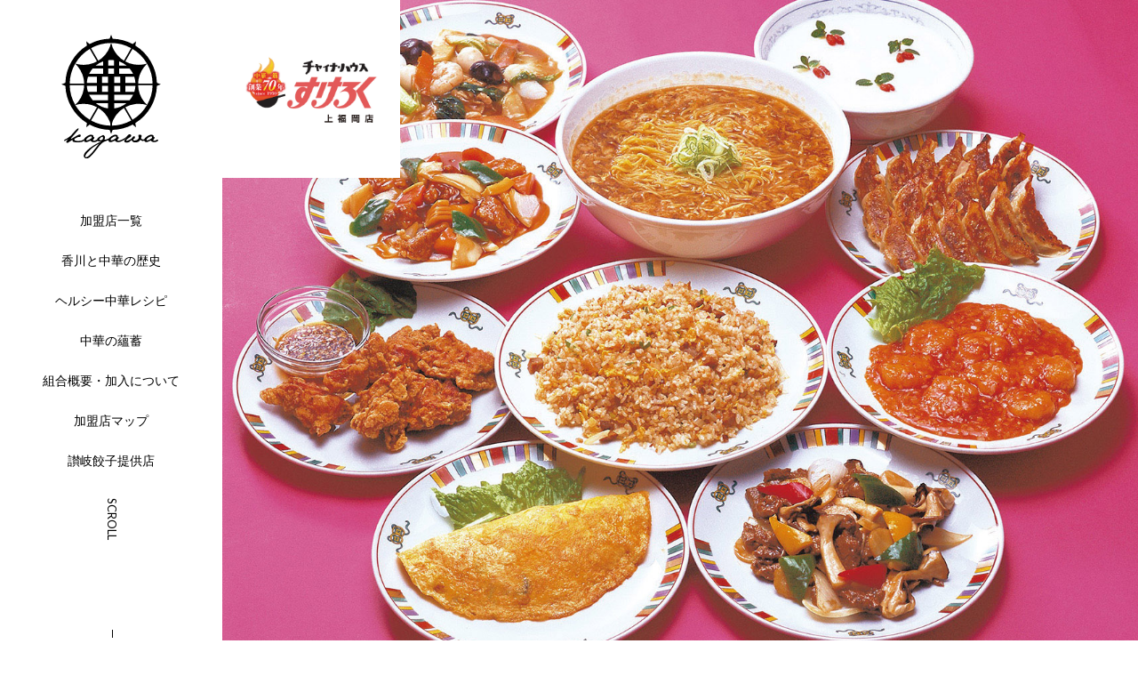

--- FILE ---
content_type: text/html; charset=UTF-8
request_url: https://kagawa-ca.com/restaurant/sukeroku/
body_size: 41318
content:
<!DOCTYPE html>
<html lang="ja">
<head prefix="og: http://ogp.me/ns# fb: http://ogp.me/ns/fb# website: http://ogp.me/ns/website#">
<meta charset="UTF-8">
<!-- Google Tag Manager -->
<script>(function(w,d,s,l,i){w[l]=w[l]||[];w[l].push({'gtm.start':
new Date().getTime(),event:'gtm.js'});var f=d.getElementsByTagName(s)[0],
j=d.createElement(s),dl=l!='dataLayer'?'&l='+l:'';j.async=true;j.src=
'https://www.googletagmanager.com/gtm.js?id='+i+dl;f.parentNode.insertBefore(j,f);
})(window,document,'script','dataLayer','GTM-TZ3BL5M');</script>
<!-- End Google Tag Manager -->
<meta name="viewport" content="width=device-width, initial-scale=1.0, maximum-scale=1.0, minimum-scale=1.0">
<meta name="format-detection" content="telephone=no"/>
<meta property="og:title" content="香川県中華料理生活衛生同業組合" />
<meta property="og:type" content="website" />
<meta property="og:description" content="国が制定した「生活衛生法」に基づき、香川県の認可を受け設立された、香川中華の発展を目的とした連合会組織です。加盟店の店舗情報、組合からのお知らせ、お得なキャンペーン等を随時発信していきます。" />
<meta property="og:url" content="https://kagawa-ca.com" />
<meta property="og:site_name" content="香川県中華料理生活衛生同業組合" />
<meta property="og:image" content="https://kagawa-ca.com/wp/wp-content/themes/kagawa_ca/assets/img/ogimg.jpg" />
<meta name="description" content="国が制定した「生活衛生法」に基づき、香川県の認可を受け設立された、香川中華の発展を目的とした連合会組織です。加盟店の店舗情報、組合からのお知らせ、お得なキャンペーン等を随時発信していきます。"/>
<meta name="Keywords" content="香川県,高松市,宇多津町,中華,中華料理,ラーメン,生活衛生同業組合,融資,保険,ヘルシー料理,ランチ,宴会,医食同源,健康中華,香川ヘルシー中華,餃子"/>
<!-- ファビコン -->
<link rel="icon" type="image/x-icon" href="https://kagawa-ca.com/wp/wp-content/themes/kagawa_ca/assets/img/favicon.ico">
<!-- スマホ用アイコン -->
<link rel="apple-touch-icon" sizes="180x180" href="https://kagawa-ca.com/wp/wp-content/themes/kagawa_ca/assets/img/spicon.png">
<!-- タイトル -->
<title>チャイナ・ハウス すけろく 上福岡店 | 香川県中華料理生活衛生同業組合香川県中華料理生活衛生同業組合</title>
<!-- css読み込み -->
<link rel="stylesheet" type="text/css" href="https://kagawa-ca.com/wp/wp-content/themes/kagawa_ca/assets/base.css">
<link rel="stylesheet" type="text/css" href="https://kagawa-ca.com/wp/wp-content/themes/kagawa_ca/assets/slick/slick-theme.css">
<link rel="stylesheet" type="text/css" href="https://kagawa-ca.com/wp/wp-content/themes/kagawa_ca/assets/slick/slick.css">
<!-- fontawesome -->
<link href="https://use.fontawesome.com/releases/v5.6.1/css/all.css" rel="stylesheet">
<!-- JS読み込み -->
<script src="https://ajax.googleapis.com/ajax/libs/jquery/3.6.0/jquery.min.js"></script>
<script type='text/javascript' src='https://kagawa-ca.com/wp/wp-content/themes/kagawa_ca/assets/base.js'></script>
<script type='text/javascript' src='https://kagawa-ca.com/wp/wp-content/themes/kagawa_ca/assets/jquery.tile.js'></script>
<script type='text/javascript' src='https://kagawa-ca.com/wp/wp-content/themes/kagawa_ca/assets/jquery.tile.min.js'></script>
<script type='text/javascript' src='https://kagawa-ca.com/wp/wp-content/themes/kagawa_ca/assets/html5shiv.js'></script>
<script type='text/javascript' src='https://kagawa-ca.com/wp/wp-content/themes/kagawa_ca/assets/slick/slick.min.js'></script>
<script type='text/javascript' src='https://kagawa-ca.com/wp/wp-content/themes/kagawa_ca/assets/desvg.js'></script>
<script src="https://maps.googleapis.com/maps/api/js?key=AIzaSyBTaJwQN7XP8t_s6gjgJPlijiRPN3D_3Fo"></script>
<script type='text/javascript' src='https://kagawa-ca.com/wp/wp-content/themes/kagawa_ca/assets/gmap.js'></script>
<!-- IE object-fit対策 -->
<script type='text/javascript' src='https://kagawa-ca.com/wp/wp-content/themes/kagawa_ca/assets/fitie.js'></script>
<title>チャイナ・ハウス すけろく 上福岡店 | 香川県中華料理生活衛生同業組合</title>

		<!-- All in One SEO 4.9.2 - aioseo.com -->
	<meta name="robots" content="max-image-preview:large" />
	<link rel="canonical" href="https://kagawa-ca.com/restaurant/sukeroku/" />
	<meta name="generator" content="All in One SEO (AIOSEO) 4.9.2" />
		<meta property="og:locale" content="ja_JP" />
		<meta property="og:site_name" content="香川県中華料理生活衛生同業組合 | 国が制定した「生活衛生法」に基づき、香川県の認可を受け設立された、香川中華の発展を目的とした連合会組織です。加盟店の店舗情報、組合からのお知らせ、お得なキャンペーン等を随時発信していきます。" />
		<meta property="og:type" content="article" />
		<meta property="og:title" content="チャイナ・ハウス すけろく 上福岡店 | 香川県中華料理生活衛生同業組合" />
		<meta property="og:url" content="https://kagawa-ca.com/restaurant/sukeroku/" />
		<meta property="article:published_time" content="2020-03-06T03:22:39+00:00" />
		<meta property="article:modified_time" content="2020-03-31T02:50:30+00:00" />
		<meta name="twitter:card" content="summary" />
		<meta name="twitter:title" content="チャイナ・ハウス すけろく 上福岡店 | 香川県中華料理生活衛生同業組合" />
		<script type="application/ld+json" class="aioseo-schema">
			{"@context":"https:\/\/schema.org","@graph":[{"@type":"BreadcrumbList","@id":"https:\/\/kagawa-ca.com\/restaurant\/sukeroku\/#breadcrumblist","itemListElement":[{"@type":"ListItem","@id":"https:\/\/kagawa-ca.com#listItem","position":1,"name":"\u30db\u30fc\u30e0","item":"https:\/\/kagawa-ca.com","nextItem":{"@type":"ListItem","@id":"https:\/\/kagawa-ca.com\/restaurant\/#listItem","name":"\u52a0\u76df\u5e97\u4e00\u89a7"}},{"@type":"ListItem","@id":"https:\/\/kagawa-ca.com\/restaurant\/#listItem","position":2,"name":"\u52a0\u76df\u5e97\u4e00\u89a7","item":"https:\/\/kagawa-ca.com\/restaurant\/","nextItem":{"@type":"ListItem","@id":"https:\/\/kagawa-ca.com\/restaurant\/sukeroku\/#listItem","name":"\u30c1\u30e3\u30a4\u30ca\u30fb\u30cf\u30a6\u30b9\u3000\u3059\u3051\u308d\u304f \u4e0a\u798f\u5ca1\u5e97"},"previousItem":{"@type":"ListItem","@id":"https:\/\/kagawa-ca.com#listItem","name":"\u30db\u30fc\u30e0"}},{"@type":"ListItem","@id":"https:\/\/kagawa-ca.com\/restaurant\/sukeroku\/#listItem","position":3,"name":"\u30c1\u30e3\u30a4\u30ca\u30fb\u30cf\u30a6\u30b9\u3000\u3059\u3051\u308d\u304f \u4e0a\u798f\u5ca1\u5e97","previousItem":{"@type":"ListItem","@id":"https:\/\/kagawa-ca.com\/restaurant\/#listItem","name":"\u52a0\u76df\u5e97\u4e00\u89a7"}}]},{"@type":"Organization","@id":"https:\/\/kagawa-ca.com\/#organization","name":"\u9999\u5ddd\u770c\u4e2d\u83ef\u6599\u7406\u751f\u6d3b\u885b\u751f\u540c\u696d\u7d44\u5408","description":"\u56fd\u304c\u5236\u5b9a\u3057\u305f\u300c\u751f\u6d3b\u885b\u751f\u6cd5\u300d\u306b\u57fa\u3065\u304d\u3001\u9999\u5ddd\u770c\u306e\u8a8d\u53ef\u3092\u53d7\u3051\u8a2d\u7acb\u3055\u308c\u305f\u3001\u9999\u5ddd\u4e2d\u83ef\u306e\u767a\u5c55\u3092\u76ee\u7684\u3068\u3057\u305f\u9023\u5408\u4f1a\u7d44\u7e54\u3067\u3059\u3002\u52a0\u76df\u5e97\u306e\u5e97\u8217\u60c5\u5831\u3001\u7d44\u5408\u304b\u3089\u306e\u304a\u77e5\u3089\u305b\u3001\u304a\u5f97\u306a\u30ad\u30e3\u30f3\u30da\u30fc\u30f3\u7b49\u3092\u968f\u6642\u767a\u4fe1\u3057\u3066\u3044\u304d\u307e\u3059\u3002","url":"https:\/\/kagawa-ca.com\/"},{"@type":"WebPage","@id":"https:\/\/kagawa-ca.com\/restaurant\/sukeroku\/#webpage","url":"https:\/\/kagawa-ca.com\/restaurant\/sukeroku\/","name":"\u30c1\u30e3\u30a4\u30ca\u30fb\u30cf\u30a6\u30b9 \u3059\u3051\u308d\u304f \u4e0a\u798f\u5ca1\u5e97 | \u9999\u5ddd\u770c\u4e2d\u83ef\u6599\u7406\u751f\u6d3b\u885b\u751f\u540c\u696d\u7d44\u5408","inLanguage":"ja","isPartOf":{"@id":"https:\/\/kagawa-ca.com\/#website"},"breadcrumb":{"@id":"https:\/\/kagawa-ca.com\/restaurant\/sukeroku\/#breadcrumblist"},"datePublished":"2020-03-06T12:22:39+09:00","dateModified":"2020-03-31T11:50:30+09:00"},{"@type":"WebSite","@id":"https:\/\/kagawa-ca.com\/#website","url":"https:\/\/kagawa-ca.com\/","name":"\u9999\u5ddd\u770c\u4e2d\u83ef\u6599\u7406\u751f\u6d3b\u885b\u751f\u540c\u696d\u7d44\u5408","description":"\u56fd\u304c\u5236\u5b9a\u3057\u305f\u300c\u751f\u6d3b\u885b\u751f\u6cd5\u300d\u306b\u57fa\u3065\u304d\u3001\u9999\u5ddd\u770c\u306e\u8a8d\u53ef\u3092\u53d7\u3051\u8a2d\u7acb\u3055\u308c\u305f\u3001\u9999\u5ddd\u4e2d\u83ef\u306e\u767a\u5c55\u3092\u76ee\u7684\u3068\u3057\u305f\u9023\u5408\u4f1a\u7d44\u7e54\u3067\u3059\u3002\u52a0\u76df\u5e97\u306e\u5e97\u8217\u60c5\u5831\u3001\u7d44\u5408\u304b\u3089\u306e\u304a\u77e5\u3089\u305b\u3001\u304a\u5f97\u306a\u30ad\u30e3\u30f3\u30da\u30fc\u30f3\u7b49\u3092\u968f\u6642\u767a\u4fe1\u3057\u3066\u3044\u304d\u307e\u3059\u3002","inLanguage":"ja","publisher":{"@id":"https:\/\/kagawa-ca.com\/#organization"}}]}
		</script>
		<!-- All in One SEO -->

<link rel="alternate" type="application/rss+xml" title="香川県中華料理生活衛生同業組合 &raquo; フィード" href="https://kagawa-ca.com/feed/" />
<link rel="alternate" type="application/rss+xml" title="香川県中華料理生活衛生同業組合 &raquo; コメントフィード" href="https://kagawa-ca.com/comments/feed/" />
<script type="text/javascript">
/* <![CDATA[ */
window._wpemojiSettings = {"baseUrl":"https:\/\/s.w.org\/images\/core\/emoji\/14.0.0\/72x72\/","ext":".png","svgUrl":"https:\/\/s.w.org\/images\/core\/emoji\/14.0.0\/svg\/","svgExt":".svg","source":{"concatemoji":"https:\/\/kagawa-ca.com\/wp\/wp-includes\/js\/wp-emoji-release.min.js?ver=6.4.7"}};
/*! This file is auto-generated */
!function(i,n){var o,s,e;function c(e){try{var t={supportTests:e,timestamp:(new Date).valueOf()};sessionStorage.setItem(o,JSON.stringify(t))}catch(e){}}function p(e,t,n){e.clearRect(0,0,e.canvas.width,e.canvas.height),e.fillText(t,0,0);var t=new Uint32Array(e.getImageData(0,0,e.canvas.width,e.canvas.height).data),r=(e.clearRect(0,0,e.canvas.width,e.canvas.height),e.fillText(n,0,0),new Uint32Array(e.getImageData(0,0,e.canvas.width,e.canvas.height).data));return t.every(function(e,t){return e===r[t]})}function u(e,t,n){switch(t){case"flag":return n(e,"\ud83c\udff3\ufe0f\u200d\u26a7\ufe0f","\ud83c\udff3\ufe0f\u200b\u26a7\ufe0f")?!1:!n(e,"\ud83c\uddfa\ud83c\uddf3","\ud83c\uddfa\u200b\ud83c\uddf3")&&!n(e,"\ud83c\udff4\udb40\udc67\udb40\udc62\udb40\udc65\udb40\udc6e\udb40\udc67\udb40\udc7f","\ud83c\udff4\u200b\udb40\udc67\u200b\udb40\udc62\u200b\udb40\udc65\u200b\udb40\udc6e\u200b\udb40\udc67\u200b\udb40\udc7f");case"emoji":return!n(e,"\ud83e\udef1\ud83c\udffb\u200d\ud83e\udef2\ud83c\udfff","\ud83e\udef1\ud83c\udffb\u200b\ud83e\udef2\ud83c\udfff")}return!1}function f(e,t,n){var r="undefined"!=typeof WorkerGlobalScope&&self instanceof WorkerGlobalScope?new OffscreenCanvas(300,150):i.createElement("canvas"),a=r.getContext("2d",{willReadFrequently:!0}),o=(a.textBaseline="top",a.font="600 32px Arial",{});return e.forEach(function(e){o[e]=t(a,e,n)}),o}function t(e){var t=i.createElement("script");t.src=e,t.defer=!0,i.head.appendChild(t)}"undefined"!=typeof Promise&&(o="wpEmojiSettingsSupports",s=["flag","emoji"],n.supports={everything:!0,everythingExceptFlag:!0},e=new Promise(function(e){i.addEventListener("DOMContentLoaded",e,{once:!0})}),new Promise(function(t){var n=function(){try{var e=JSON.parse(sessionStorage.getItem(o));if("object"==typeof e&&"number"==typeof e.timestamp&&(new Date).valueOf()<e.timestamp+604800&&"object"==typeof e.supportTests)return e.supportTests}catch(e){}return null}();if(!n){if("undefined"!=typeof Worker&&"undefined"!=typeof OffscreenCanvas&&"undefined"!=typeof URL&&URL.createObjectURL&&"undefined"!=typeof Blob)try{var e="postMessage("+f.toString()+"("+[JSON.stringify(s),u.toString(),p.toString()].join(",")+"));",r=new Blob([e],{type:"text/javascript"}),a=new Worker(URL.createObjectURL(r),{name:"wpTestEmojiSupports"});return void(a.onmessage=function(e){c(n=e.data),a.terminate(),t(n)})}catch(e){}c(n=f(s,u,p))}t(n)}).then(function(e){for(var t in e)n.supports[t]=e[t],n.supports.everything=n.supports.everything&&n.supports[t],"flag"!==t&&(n.supports.everythingExceptFlag=n.supports.everythingExceptFlag&&n.supports[t]);n.supports.everythingExceptFlag=n.supports.everythingExceptFlag&&!n.supports.flag,n.DOMReady=!1,n.readyCallback=function(){n.DOMReady=!0}}).then(function(){return e}).then(function(){var e;n.supports.everything||(n.readyCallback(),(e=n.source||{}).concatemoji?t(e.concatemoji):e.wpemoji&&e.twemoji&&(t(e.twemoji),t(e.wpemoji)))}))}((window,document),window._wpemojiSettings);
/* ]]> */
</script>
<style id='wp-emoji-styles-inline-css' type='text/css'>

	img.wp-smiley, img.emoji {
		display: inline !important;
		border: none !important;
		box-shadow: none !important;
		height: 1em !important;
		width: 1em !important;
		margin: 0 0.07em !important;
		vertical-align: -0.1em !important;
		background: none !important;
		padding: 0 !important;
	}
</style>
<link rel='stylesheet' id='wp-block-library-css' href='https://kagawa-ca.com/wp/wp-includes/css/dist/block-library/style.min.css?ver=6.4.7' type='text/css' media='all' />
<link rel='stylesheet' id='aioseo/css/src/vue/standalone/blocks/table-of-contents/global.scss-css' href='https://kagawa-ca.com/wp/wp-content/plugins/all-in-one-seo-pack/dist/Lite/assets/css/table-of-contents/global.e90f6d47.css?ver=4.9.2' type='text/css' media='all' />
<style id='classic-theme-styles-inline-css' type='text/css'>
/*! This file is auto-generated */
.wp-block-button__link{color:#fff;background-color:#32373c;border-radius:9999px;box-shadow:none;text-decoration:none;padding:calc(.667em + 2px) calc(1.333em + 2px);font-size:1.125em}.wp-block-file__button{background:#32373c;color:#fff;text-decoration:none}
</style>
<style id='global-styles-inline-css' type='text/css'>
body{--wp--preset--color--black: #000000;--wp--preset--color--cyan-bluish-gray: #abb8c3;--wp--preset--color--white: #ffffff;--wp--preset--color--pale-pink: #f78da7;--wp--preset--color--vivid-red: #cf2e2e;--wp--preset--color--luminous-vivid-orange: #ff6900;--wp--preset--color--luminous-vivid-amber: #fcb900;--wp--preset--color--light-green-cyan: #7bdcb5;--wp--preset--color--vivid-green-cyan: #00d084;--wp--preset--color--pale-cyan-blue: #8ed1fc;--wp--preset--color--vivid-cyan-blue: #0693e3;--wp--preset--color--vivid-purple: #9b51e0;--wp--preset--gradient--vivid-cyan-blue-to-vivid-purple: linear-gradient(135deg,rgba(6,147,227,1) 0%,rgb(155,81,224) 100%);--wp--preset--gradient--light-green-cyan-to-vivid-green-cyan: linear-gradient(135deg,rgb(122,220,180) 0%,rgb(0,208,130) 100%);--wp--preset--gradient--luminous-vivid-amber-to-luminous-vivid-orange: linear-gradient(135deg,rgba(252,185,0,1) 0%,rgba(255,105,0,1) 100%);--wp--preset--gradient--luminous-vivid-orange-to-vivid-red: linear-gradient(135deg,rgba(255,105,0,1) 0%,rgb(207,46,46) 100%);--wp--preset--gradient--very-light-gray-to-cyan-bluish-gray: linear-gradient(135deg,rgb(238,238,238) 0%,rgb(169,184,195) 100%);--wp--preset--gradient--cool-to-warm-spectrum: linear-gradient(135deg,rgb(74,234,220) 0%,rgb(151,120,209) 20%,rgb(207,42,186) 40%,rgb(238,44,130) 60%,rgb(251,105,98) 80%,rgb(254,248,76) 100%);--wp--preset--gradient--blush-light-purple: linear-gradient(135deg,rgb(255,206,236) 0%,rgb(152,150,240) 100%);--wp--preset--gradient--blush-bordeaux: linear-gradient(135deg,rgb(254,205,165) 0%,rgb(254,45,45) 50%,rgb(107,0,62) 100%);--wp--preset--gradient--luminous-dusk: linear-gradient(135deg,rgb(255,203,112) 0%,rgb(199,81,192) 50%,rgb(65,88,208) 100%);--wp--preset--gradient--pale-ocean: linear-gradient(135deg,rgb(255,245,203) 0%,rgb(182,227,212) 50%,rgb(51,167,181) 100%);--wp--preset--gradient--electric-grass: linear-gradient(135deg,rgb(202,248,128) 0%,rgb(113,206,126) 100%);--wp--preset--gradient--midnight: linear-gradient(135deg,rgb(2,3,129) 0%,rgb(40,116,252) 100%);--wp--preset--font-size--small: 13px;--wp--preset--font-size--medium: 20px;--wp--preset--font-size--large: 36px;--wp--preset--font-size--x-large: 42px;--wp--preset--spacing--20: 0.44rem;--wp--preset--spacing--30: 0.67rem;--wp--preset--spacing--40: 1rem;--wp--preset--spacing--50: 1.5rem;--wp--preset--spacing--60: 2.25rem;--wp--preset--spacing--70: 3.38rem;--wp--preset--spacing--80: 5.06rem;--wp--preset--shadow--natural: 6px 6px 9px rgba(0, 0, 0, 0.2);--wp--preset--shadow--deep: 12px 12px 50px rgba(0, 0, 0, 0.4);--wp--preset--shadow--sharp: 6px 6px 0px rgba(0, 0, 0, 0.2);--wp--preset--shadow--outlined: 6px 6px 0px -3px rgba(255, 255, 255, 1), 6px 6px rgba(0, 0, 0, 1);--wp--preset--shadow--crisp: 6px 6px 0px rgba(0, 0, 0, 1);}:where(.is-layout-flex){gap: 0.5em;}:where(.is-layout-grid){gap: 0.5em;}body .is-layout-flow > .alignleft{float: left;margin-inline-start: 0;margin-inline-end: 2em;}body .is-layout-flow > .alignright{float: right;margin-inline-start: 2em;margin-inline-end: 0;}body .is-layout-flow > .aligncenter{margin-left: auto !important;margin-right: auto !important;}body .is-layout-constrained > .alignleft{float: left;margin-inline-start: 0;margin-inline-end: 2em;}body .is-layout-constrained > .alignright{float: right;margin-inline-start: 2em;margin-inline-end: 0;}body .is-layout-constrained > .aligncenter{margin-left: auto !important;margin-right: auto !important;}body .is-layout-constrained > :where(:not(.alignleft):not(.alignright):not(.alignfull)){max-width: var(--wp--style--global--content-size);margin-left: auto !important;margin-right: auto !important;}body .is-layout-constrained > .alignwide{max-width: var(--wp--style--global--wide-size);}body .is-layout-flex{display: flex;}body .is-layout-flex{flex-wrap: wrap;align-items: center;}body .is-layout-flex > *{margin: 0;}body .is-layout-grid{display: grid;}body .is-layout-grid > *{margin: 0;}:where(.wp-block-columns.is-layout-flex){gap: 2em;}:where(.wp-block-columns.is-layout-grid){gap: 2em;}:where(.wp-block-post-template.is-layout-flex){gap: 1.25em;}:where(.wp-block-post-template.is-layout-grid){gap: 1.25em;}.has-black-color{color: var(--wp--preset--color--black) !important;}.has-cyan-bluish-gray-color{color: var(--wp--preset--color--cyan-bluish-gray) !important;}.has-white-color{color: var(--wp--preset--color--white) !important;}.has-pale-pink-color{color: var(--wp--preset--color--pale-pink) !important;}.has-vivid-red-color{color: var(--wp--preset--color--vivid-red) !important;}.has-luminous-vivid-orange-color{color: var(--wp--preset--color--luminous-vivid-orange) !important;}.has-luminous-vivid-amber-color{color: var(--wp--preset--color--luminous-vivid-amber) !important;}.has-light-green-cyan-color{color: var(--wp--preset--color--light-green-cyan) !important;}.has-vivid-green-cyan-color{color: var(--wp--preset--color--vivid-green-cyan) !important;}.has-pale-cyan-blue-color{color: var(--wp--preset--color--pale-cyan-blue) !important;}.has-vivid-cyan-blue-color{color: var(--wp--preset--color--vivid-cyan-blue) !important;}.has-vivid-purple-color{color: var(--wp--preset--color--vivid-purple) !important;}.has-black-background-color{background-color: var(--wp--preset--color--black) !important;}.has-cyan-bluish-gray-background-color{background-color: var(--wp--preset--color--cyan-bluish-gray) !important;}.has-white-background-color{background-color: var(--wp--preset--color--white) !important;}.has-pale-pink-background-color{background-color: var(--wp--preset--color--pale-pink) !important;}.has-vivid-red-background-color{background-color: var(--wp--preset--color--vivid-red) !important;}.has-luminous-vivid-orange-background-color{background-color: var(--wp--preset--color--luminous-vivid-orange) !important;}.has-luminous-vivid-amber-background-color{background-color: var(--wp--preset--color--luminous-vivid-amber) !important;}.has-light-green-cyan-background-color{background-color: var(--wp--preset--color--light-green-cyan) !important;}.has-vivid-green-cyan-background-color{background-color: var(--wp--preset--color--vivid-green-cyan) !important;}.has-pale-cyan-blue-background-color{background-color: var(--wp--preset--color--pale-cyan-blue) !important;}.has-vivid-cyan-blue-background-color{background-color: var(--wp--preset--color--vivid-cyan-blue) !important;}.has-vivid-purple-background-color{background-color: var(--wp--preset--color--vivid-purple) !important;}.has-black-border-color{border-color: var(--wp--preset--color--black) !important;}.has-cyan-bluish-gray-border-color{border-color: var(--wp--preset--color--cyan-bluish-gray) !important;}.has-white-border-color{border-color: var(--wp--preset--color--white) !important;}.has-pale-pink-border-color{border-color: var(--wp--preset--color--pale-pink) !important;}.has-vivid-red-border-color{border-color: var(--wp--preset--color--vivid-red) !important;}.has-luminous-vivid-orange-border-color{border-color: var(--wp--preset--color--luminous-vivid-orange) !important;}.has-luminous-vivid-amber-border-color{border-color: var(--wp--preset--color--luminous-vivid-amber) !important;}.has-light-green-cyan-border-color{border-color: var(--wp--preset--color--light-green-cyan) !important;}.has-vivid-green-cyan-border-color{border-color: var(--wp--preset--color--vivid-green-cyan) !important;}.has-pale-cyan-blue-border-color{border-color: var(--wp--preset--color--pale-cyan-blue) !important;}.has-vivid-cyan-blue-border-color{border-color: var(--wp--preset--color--vivid-cyan-blue) !important;}.has-vivid-purple-border-color{border-color: var(--wp--preset--color--vivid-purple) !important;}.has-vivid-cyan-blue-to-vivid-purple-gradient-background{background: var(--wp--preset--gradient--vivid-cyan-blue-to-vivid-purple) !important;}.has-light-green-cyan-to-vivid-green-cyan-gradient-background{background: var(--wp--preset--gradient--light-green-cyan-to-vivid-green-cyan) !important;}.has-luminous-vivid-amber-to-luminous-vivid-orange-gradient-background{background: var(--wp--preset--gradient--luminous-vivid-amber-to-luminous-vivid-orange) !important;}.has-luminous-vivid-orange-to-vivid-red-gradient-background{background: var(--wp--preset--gradient--luminous-vivid-orange-to-vivid-red) !important;}.has-very-light-gray-to-cyan-bluish-gray-gradient-background{background: var(--wp--preset--gradient--very-light-gray-to-cyan-bluish-gray) !important;}.has-cool-to-warm-spectrum-gradient-background{background: var(--wp--preset--gradient--cool-to-warm-spectrum) !important;}.has-blush-light-purple-gradient-background{background: var(--wp--preset--gradient--blush-light-purple) !important;}.has-blush-bordeaux-gradient-background{background: var(--wp--preset--gradient--blush-bordeaux) !important;}.has-luminous-dusk-gradient-background{background: var(--wp--preset--gradient--luminous-dusk) !important;}.has-pale-ocean-gradient-background{background: var(--wp--preset--gradient--pale-ocean) !important;}.has-electric-grass-gradient-background{background: var(--wp--preset--gradient--electric-grass) !important;}.has-midnight-gradient-background{background: var(--wp--preset--gradient--midnight) !important;}.has-small-font-size{font-size: var(--wp--preset--font-size--small) !important;}.has-medium-font-size{font-size: var(--wp--preset--font-size--medium) !important;}.has-large-font-size{font-size: var(--wp--preset--font-size--large) !important;}.has-x-large-font-size{font-size: var(--wp--preset--font-size--x-large) !important;}
.wp-block-navigation a:where(:not(.wp-element-button)){color: inherit;}
:where(.wp-block-post-template.is-layout-flex){gap: 1.25em;}:where(.wp-block-post-template.is-layout-grid){gap: 1.25em;}
:where(.wp-block-columns.is-layout-flex){gap: 2em;}:where(.wp-block-columns.is-layout-grid){gap: 2em;}
.wp-block-pullquote{font-size: 1.5em;line-height: 1.6;}
</style>
<link rel="https://api.w.org/" href="https://kagawa-ca.com/wp-json/" /><link rel="alternate" type="application/json" href="https://kagawa-ca.com/wp-json/wp/v2/restaurant/147" /><link rel="EditURI" type="application/rsd+xml" title="RSD" href="https://kagawa-ca.com/wp/xmlrpc.php?rsd" />
<meta name="generator" content="WordPress 6.4.7" />
<link rel='shortlink' href='https://kagawa-ca.com/?p=147' />
<link rel="alternate" type="application/json+oembed" href="https://kagawa-ca.com/wp-json/oembed/1.0/embed?url=https%3A%2F%2Fkagawa-ca.com%2Frestaurant%2Fsukeroku%2F" />
<link rel="alternate" type="text/xml+oembed" href="https://kagawa-ca.com/wp-json/oembed/1.0/embed?url=https%3A%2F%2Fkagawa-ca.com%2Frestaurant%2Fsukeroku%2F&#038;format=xml" />
</head>

<body class="restaurant-template-default single single-restaurant postid-147">
<!-- Google Tag Manager (noscript) -->
<noscript><iframe src="https://www.googletagmanager.com/ns.html?id=GTM-TZ3BL5M"
height="0" width="0" style="display:none;visibility:hidden"></iframe></noscript>
<!-- End Google Tag Manager (noscript) -->
    <div id="loading">
        <div>
            <img class="renge" src="https://kagawa-ca.com/wp/wp-content/themes/kagawa_ca/assets/img/renge.png" alt="">
            <img class="word" src="https://kagawa-ca.com/wp/wp-content/themes/kagawa_ca/assets/img/loading.svg" alt="Loading">
        </div>
    </div>
    <header id="header">
        <div class="h_bg">
            <h1><a href="https://kagawa-ca.com"><img src="https://kagawa-ca.com/wp/wp-content/themes/kagawa_ca/assets/img/h_logo.svg" alt="香川県中華料理生活衛生同業組合"></a></h1>
            <div class="hum_menu">
                <span></span>
                <span></span>
                <span></span>
            </div>
            <nav>
                <ul>
                    <li class="sp"><a href="https://kagawa-ca.com">TOP</a></li>
                    <li><a href="https://kagawa-ca.com/restaurant/">加盟店一覧</a></li>
                    <li><a href="https://kagawa-ca.com/history">香川と中華の歴史</a></li>
                    <li><a href="https://kagawa-ca.com/menu">ヘルシー中華レシピ</a></li>
                    <li><a href="https://kagawa-ca.com/column">中華の蘊蓄</a></li>
                    <li><a href="https://kagawa-ca.com/entry">組合概要・加入について</a></li>
                    <li><a href="https://kagawa-ca.com#t_map">加盟店マップ</a></li>
                    <li><a href="https://kagawa-ca.com/gyoza_cp">讃岐餃子提供店</a></li>
                    <!--<li><img src="https://kagawa-ca.com/wp/wp-content/themes/kagawa_ca/assets/img/cp_bnr_01.png"></li>-->
                </ul>
            </nav>
        </div>
        <div class="scroll">
            <p>SCROLL<span></span></p>
        </div>
    </header>    <main id="r_single">
        <div class="r_logo pc">
            <img src="https://kagawa-ca.com/wp/wp-content/uploads/2020/03/すけろくロゴ.png" alt="チャイナ・ハウス　すけろく 上福岡店">
        </div>
        <section>
            <div class="r_kv">
                <img src="https://kagawa-ca.com/wp/wp-content/uploads/2020/03/09すけろく_A.jpg" alt="">
            </div>
            <section id="r_news">
                <h2><span><img class="sp" src="https://kagawa-ca.com/wp/wp-content/uploads/2020/03/すけろくロゴ.png" alt="チャイナ・ハウス　すけろく 上福岡店"></span><span>チャイナ・ハウス　すけろく 上福岡店</span></h2>
                <div>
                    <h3>お知らせ・新メニュー・イベント情報</h3>
                    <ul>
                                            <li class="r_post">
                            <figure>
                                                                <img src="https://kagawa-ca.com/wp/wp-content/uploads/2020/03/すけろくロゴ.png" alt="">
                                                                <figcaption>
                                    <p class="date">2020.03.24</p>
                                                                        <p class="cate news">お知らせ</p>
                                    <h4>お店の情報をお届けいたします。</h4>
                                    <p class="detail">今しばらくお待ちください。</p>
                                </figcaption>
                            </figure>
                        </li>
                        <div class="m_wide">
                            <div>
                                <img src="https://kagawa-ca.com/wp/wp-content/uploads/2020/03/すけろくロゴ.png" alt="">
                            </div>
                            <p class="close">×</p>
                        </div>
                                                                                        </ul>
                    <p class="more btn active">もっと見る</p>
                    <p class="close btn none">閉じる</p>
                </div>
            </section>
            <section id="r_detail">
                <h3>店舗情報</h3>
                <!-- 画像が１つなら静的、二つ以上になったらスライダー -->
                                <ul class="slider">
                    <li>
                        <img src="https://kagawa-ca.com/wp/wp-content/uploads/2020/03/09すけろく_A.jpg" alt="">
                    </li>
                                        <li><img src="https://kagawa-ca.com/wp/wp-content/uploads/2020/03/すけろくロゴ.png" alt=""></li>
                                                        </ul>
                                <div class="detail">
                    <p>カジュアルな雰囲気の店内で<br />
親子三世代楽しめる本格中華。</p>
                    <p>本格中華料理を三世代で楽しめるファミリーレストラン「チャイナ・ハウスすけろく」。
既存の中華料理店のイメージを払拭した気軽で開放的な店舗は、テーブル席や小上がり席等三世代でゆったりとくつろげる空間設計が特徴です。明るくカジュアルな雰囲気の店内で豊富な中華料理をご提供しています。お一人様でも楽しめるよう小ポーション対応メニューもあり、季節に応じてフェアメニューも実施しています。</p>
                </div>
            </section>
            <section id="r_menu">
                <table class="menu_box">
                    <tbody>
                        <tr>
                            <td><img src="https://kagawa-ca.com/wp/wp-content/themes/kagawa_ca/assets/img/r_menu.svg" alt="おすすめメニュー"></td>
                            <td>
                                <table class="menu sukeroku">
                                    <tbody>
                                        <tr class="top">
                                            <td>すけろくハンチャン</td>
                                            <td class="pc">……………………</td>
                                            <td class="sp">……</td>
                                            <td>990円</td>
                                        </tr>
                                        <tr>
                                            <td>餃子（1人前）</td>
                                            <td class="pc">……………………</td>
                                            <td class="sp">……</td>
                                            <td>310円</td>
                                        </tr>
                                                                                <tr>
                                            <td>唐揚</td>
                                            <td class="pc">……………………</td>
                                            <td class="sp">……</td>
                                            <td>690円</td>
                                        </tr>
                                                                                                                        <tr>
                                            <td>酢豚</td>
                                            <td class="pc">……………………</td>
                                            <td class="sp">……</td>
                                            <td>690円</td>
                                        </tr>
                                                                                                                        <tr>
                                            <td>わがままランチ</td>
                                            <td class="pc">……………………</td>
                                            <td class="sp">……</td>
                                            <td>750円</td>
                                        </tr>
                                                                                                                                                                                                                                                                                    </tbody>
                                </table>
                                <p>※価格は［税込］です。</p>
                            </td>
                        </tr>
                    </tbody>
                </table>
            </section>
            <section id="owner">
                <div>
                    <div>
                        <h2><img src="https://kagawa-ca.com/wp/wp-content/themes/kagawa_ca/assets/img/r_owner.svg" alt="みなさまへひとこと"></h2>
                        <p>「すけろく」は昭和25年に愛媛松山で創業いたしました。平成2年高松に出店し、30年が経ちます。<br />
手作り感溢れる美味しい中華料理店として三世代のお客様が気軽に楽しめる、地域になくてはならない「地域一番店」になるべく精進して参ります。</p>
                    </div>
                    <figure>
                        <img src="https://kagawa-ca.com/wp/wp-content/uploads/2020/03/09すけろく_オーナー.jpg" alt="代表取締役／髙野  博志さん">
                        <figcaption>
                            代表取締役／髙野  博志さん                        </figcaption>
                    </figure>
                </div>
            </section>
            <section id="r_ad">
                <div>
                    <img src="https://kagawa-ca.com/wp/wp-content/uploads/2020/03/09すけろく_A.jpg" alt="外観">
                    <div class="address">
                        <h2><img src="https://kagawa-ca.com/wp/wp-content/themes/kagawa_ca/assets/img/r_ad.svg" alt="店舗情報・アクセス"></h2>
                        <table>
                            <tbody>
                                <tr>
                                    <td>住所</td>
                                    <td>高松市上福岡町980</td>
                                </tr>
                                <tr>
                                    <td>電話</td>
                                    <td>087-834-8011</td>
                                </tr>
                                <tr>
                                    <td>営業時間</td>
                                    <td>11:00～23:00（L.O.22:30）</td>
                                </tr>
                                <tr>
                                    <td>定休日</td>
                                    <td>なし</td>
                                </tr>
                                <tr>
                                    <td>座席数</td>
                                    <td>80席</td>
                                </tr>
                                <tr>
                                    <td>駐車場</td>
                                    <td>31台（共同駐車場）</td>
                                </tr>
                                                                <tr>
                                    <td>HP</td>
                                    <td><a href="http://www.sukeroku.co.jp/" target="_blank" >http://www.sukeroku.co.jp/</a></td>
                                </tr>
                                                            </tbody>
                        </table>
                    </div>
                </div>
                                <div class="acf-map" data-zoom="16">
                    <div class="marker" data-lat="34.3288487" data-lng="134.0650135"></div>
                </div>
                            </section>
        </section>
        <div class="back">
            <p>
                <a href="https://kagawa-ca.com/restaurant/">一覧に戻る</a>
            </p>
        </div>
        <div class="pankuzu">
            <p><a href="https://kagawa-ca.com">TOP</a> > 加盟店舗一覧 > チャイナ・ハウス　すけろく 上福岡店</p>
        </div>
    </main>
<footer id="footer">
    <div class="f_bg">
        <h1>
            <img src="https://kagawa-ca.com/wp/wp-content/themes/kagawa_ca/assets/img/f_logo.svg" alt="香川県中華料理生活衛生同業組合 CHINESE RESTAURANT OWNER'S ASSOCIATION">
        </h1>
        <p class="address"><img src="https://kagawa-ca.com/wp/wp-content/themes/kagawa_ca/assets/img/f_address.svg" alt="香川県中華料理生活衛生同業組合 高松市片原町2番地10 北京新館1F"></p>
        <div>
            <p>お問い合わせは</p>
            <ul>
                <li><a href="TEL:087-822-2525"><img src="https://kagawa-ca.com/wp/wp-content/themes/kagawa_ca/assets/img/f_tel.svg" alt="tel.087-822-2525"></a></li>
                <li><img src="https://kagawa-ca.com/wp/wp-content/themes/kagawa_ca/assets/img/f_fax.svg" alt="fax.087-822-2113"></li>
            </ul>
        </div>
        <nav class="pc">
            <ul>
                <li><a href="https://kagawa-ca.com/news">組合からお知らせ</a></li>
                <li><a href="https://kagawa-ca.com/history">香川と中華の歴史</a></li>
                <li><a href="https://kagawa-ca.com/menu">ヘルシー中華レシピ</a></li>
                <li><a href="https://kagawa-ca.com/restaurant/">加盟店一覧</a></li>
                <li><a href="https://kagawa-ca.com/column">中華の蘊蓄</a></li>
                <li><a href="https://kagawa-ca.com/entry">組合概要・加入について</a></li>
                <li><a href="https://kagawa-ca.com#t_map">加盟店マップ</a></li>
                <li><a href="https://kagawa-ca.com/wp/wp-admin" target="_blank">ログイン</a></li>
            </ul>
        </nav>
        <div class="toTop"><a href="#index"><img src="https://kagawa-ca.com/wp/wp-content/themes/kagawa_ca/assets/img/f_arrow.svg" alt=""></a></div>
    </div>
        <nav class="sp">
            <ul>
                <li><a href="https://kagawa-ca.com/news">組合からお知らせ</a></li>
                <li><a href="https://kagawa-ca.com/history">香川と中華の歴史</a></li>
                <li><a href="https://kagawa-ca.com/menu">ヘルシー中華レシピ</a></li>
                <li><a href="https://kagawa-ca.com/restaurant/">加盟店一覧</a></li>
                <li><a href="https://kagawa-ca.com/column">中華の蘊蓄</a></li>
                <li><a href="https://kagawa-ca.com/entry">組合概要・加入について</a></li>
                <li><a href="https://kagawa-ca.com#t_map">加盟店マップ</a></li>
                <li><a href="https://kagawa-ca.com/wp/wp-admin" target="_blank">ログイン</a></li>
            </ul>
        </nav>
    <p class="copy">&copy;2020 香川県中華料理生活衛生同業組合</p>
</footer>
<script type="module"  src="https://kagawa-ca.com/wp/wp-content/plugins/all-in-one-seo-pack/dist/Lite/assets/table-of-contents.95d0dfce.js?ver=4.9.2" id="aioseo/js/src/vue/standalone/blocks/table-of-contents/frontend.js-js"></script>
<script>
    (function($) {
        $(function(){

        $.ajax({
                type: 'GET',
                url:'https://graph.facebook.com/v3.0/17841450154518879?fields=name%2Cmedia.limit(6)%7Bcaption%2Clike_count%2Cmedia_url%2Cpermalink%2Ctimestamp%2Cusername%7D&access_token=[base64]',
                dataType: 'json',
                success: function(json) {

                    var html = '';
                    var insta = json.media.data;
                    for (var i = 0; i < insta.length; i++) {
                        html += '<div ><a href="' + insta[i].permalink + '" target="_blank"><img src="' + insta[i].media_url + '"></a></div>';
                    }
                    $("#instafeed").append(html);
                },
                error: function() {

                //エラー時の処理
                }
            });

        });
        
    })(jQuery);
</script>
</body>
</html>

--- FILE ---
content_type: text/css
request_url: https://kagawa-ca.com/wp/wp-content/themes/kagawa_ca/assets/base.css
body_size: 89321
content:
@import url("https://fonts.googleapis.com/css?family=Lato:400,700&display=swap");

/* font-family: 'Lato';
    font-family: 'Hiragino Kaku Gothic ProN', 'ヒラギノ角ゴ ProN W3'
    font-family: "ヒラギノ明朝 ProN W6","HiraMinProN-W6","HG明朝E","ＭＳ Ｐ明朝","MS PMincho","MS 明朝",serif;
*/

/*----------------reset--------------------*/

html,
body,
main,
header,
section,
h1,
h2,
h3,
h4,
ul,
ol,
dl,
li,
dt,
dd,
p,
div,
span,
img,
a,
table,
tr,
th,
td {
  margin: 0;
  padding: 0;
  border: 0;
  font-weight: normal;
  font-size: 100%;
  vertical-align: baseline;
  -webkit-box-sizing: border-box;
  -moz-box-sizing: border-box;
  box-sizing: border-box;
}

article,
header,
footer,
aside,
figure,
figcaption,
nav,
section {
  display: block;
}

* {
  margin: 0;
  padding: 0;
}

body {
  line-height: 1;
  -ms-text-size-adjust: 100%;
  -webkit-text-size-adjust: 100%;
  font-family: "Hiragino Kaku Gothic ProN", "ヒラギノ角ゴ ProN W3";
  margin: 0 auto;
  position: relative;
  width: 100%;
}

ol,
ul {
  list-style: none;
  list-style-type: none;
}

a {
  color: #000;
  display: block;
  font-family: "Hiragino Kaku Gothic ProN", "ヒラギノ角ゴ ProN W3";
  text-decoration: none;
  font-size: 14px;
  line-height: 1.8;
}

p {
  font-size: 16px;
  line-height: 1.8;
}

img {
  width: 100%;
}

main {
  display: block;
  margin: 0 0 0 250px;
}

@media only screen and (max-width: 1024px) {
  main {
    margin: 0 0 0 22vw;
  }
}

@media only screen and (max-width: 800px) {
  main {
    margin: 96px 0 0;
  }
}

@media only screen and (max-width: 550px) {
  main {
    margin: 80px 0 0;
  }
}

/* ---------------------------- #header ------------------------------- */

.hum_menu {
  display: none;
}

@keyframes loading {
  0% {
    transform: rotate(0deg);
  }

  100% {
    transform: rotate(360deg);
  }
}

#loading {
  width: 100vw;
  height: 100vh;
  background-color: #fff;
  display: flex;
  justify-content: center;
  align-items: center;
  position: fixed;
  top: 0;
  left: 0;
  z-index: 100;
}

#loading div {
  text-align: center;
  width: 400px;
}

#loading .word {
  max-width: 200px;
  margin: 30px 0 0;
}

#loading .renge {
  width: 50%;
  animation: loading 6s linear infinite;
}

#header {
  background: #fff;
  height: 100vh;
  width: 250px;
  position: fixed;
  top: 0;
  left: 0;
  z-index: 99;
  /* padding: 238px 0 0; */
  padding: calc((50vh - 175px) / 2) 0 175px;
}

@media only screen and (max-width: 1024px) {
  #header {
    width:22vw;
  }
}

#header .h_bg {
  background: #fff;
  position: relative;
  z-index: 2;
}

#header h1 {
  text-align: center;
  margin: 0 0 50px 0;
}

#header h1 img {
  width: 112px;
}

#header nav ul li {
  text-align: center;
  margin: 0 0 20px 0;
}

#header nav ul li.sp {
  display: none;
}

#header nav ul li a {
  font-family: "ヒラギノ明朝 ProN W4", "HiraMinProN-W4", "HG明朝E",
    "ＭＳ Ｐ明朝", "MS PMincho", "MS 明朝", serif;
  font-size: 14px;
  font-weight: 400;
}

#header .scroll {
  text-align: center;
  position: absolute;
  bottom: 0;
  left: 0;
  width: 100%;
  padding: 15px 0 0;
  z-index: 1;
  height: initial;
}

#header .scroll p {
  font-family: "Lato";
  font-size: 13px;
  writing-mode: vertical-rl;
  -webkit-writing-mode: vertical-rl;
  -ms-writing-mode: vertical-rl;
  -o-writing-mode: vertical-rl;
  writing-mode: tb-rl;
  display: inline;
  margin: 0 auto;
}

@keyframes scroll {
  0% {
    top: -110px;
  }

  100% {
    top: 130px;
  }
}

#header .scroll span {
  display: inline-block;
  margin: 10px 0 0;
  width: 1px;
  height: 100px;
  overflow: hidden;
  position: relative;
}

#header .scroll span::before {
  content: "";
  background: #000;
  position: absolute;
  top: 0;
  left: 0;
  width: 100%;
  height: 100%;
  animation: scroll 3s infinite;
}

/* @media only screen and (max-width: 1600px) {
  #header {
    padding: 8% 0 0;
  }
} */
@media only screen and (max-height: 768px) {
  #header {
    padding: calc((35vh - 175px) / 2) 0 0;
  }
}

@media only screen and (max-width: 800px) {
  #header {
    box-shadow: 0 0 8px #555;
    height: 96px;
    width: 100%;
    padding: 0;
  }

  #header .scroll {
    display: none;
  }

  #header h1 {
    float: left;
    margin: 20px 0 0 30px;
  }

  #header h1 img {
    width: 48px;
  }

  #header .hum_menu {
    display: block;
    height: 26px;
    width: 32px;
    float: right;
    margin: 34px 30px 0 0;
    position: relative;
  }

  #header .hum_menu span {
    background: #000;
    display: block;
    width: 100%;
    height: 2px;
    position: absolute;
    top: 0;
    left: 0;
    transition: all 0.4s;
  }

  #header .hum_menu span:nth-child(2) {
    top: 13px;
  }

  #header .hum_menu span:nth-child(3) {
    top: 26px;
  }

  #header .hum_menu.active span:nth-child(1) {
    -webkit-transform: translateY(11px) rotate(-45deg);
    transform: translateY(11px) rotate(-45deg);
  }

  #header .hum_menu.active span:nth-child(2) {
    opacity: 0;
  }

  #header .hum_menu.active span:nth-child(3) {
    -webkit-transform: translateY(-15px) rotate(45deg);
    transform: translateY(-15px) rotate(45deg);
  }

  #header nav {
    display: none;
  }

  #header nav.active {
    display: block;
    height: 100vh;
    padding: 20% 0 0;
  }

  #header nav ul li {
    margin: 0;
  }

  #header nav ul li a {
    font-size: 20px;
    font-family: "ヒラギノ明朝 ProN W4", "HiraMinProN-W4", "HG明朝E",
      "ＭＳ Ｐ明朝", "MS PMincho", "MS 明朝", serif;
    padding: 20px 0;
  }

  #header nav ul li a:hover {
    background: #e50011;
    color: #fff;
  }

  #header nav ul li.sp {
    display: block;
  }
}

@media only screen and (max-width: 550px) {
  #loading div {
    text-align: center;
    width: 200px;
  }

  #loading .word {
    width: 50%;
  }

  #header {
    height: 80px;
  }

  #header h1 {
    margin: 10px 0 0 20px;
  }

  #header h1 img {
    width: 48px;
  }

  #header .h_bg {
    overflow: scroll;
  }

  #header .hum_menu {
    margin: 24px 20px 0 0;
    position: relative;
  }

  #header nav ul li a {
    font-family: "ヒラギノ明朝 ProN W6", "HiraMinProN-W6", "HG明朝E",
      "ＭＳ Ｐ明朝", "MS PMincho", "MS 明朝", serif;
      font-size: 16px;
  }
}

/* ---------------------------- #footer ------------------------------- */

#footer {
  font-family: "ヒラギノ明朝 ProN W6", "HiraMinProN-W6", "HG明朝E",
    "ＭＳ Ｐ明朝", "MS PMincho", "MS 明朝", serif;
  text-align: center;
  padding: 0 0 0 250px;
}

#footer .f_bg {
  background: url(img/f_bg.jpg) no-repeat bottom center;
  background-size: 100%;
  padding: 90px 0 190px 0;
  position: relative;
}

#footer h1 {
  margin: 0 0 25px 0;
}

#footer h1 img {
  width: 214px;
}

#footer .address {
  margin: 0 0 40px 0;
}

#footer .address img {
  width: 310px;
}

#footer .f_bg > div:first-of-type p {
  font-size: 14px;
  margin: 0 0 15px 0;
}

#footer .f_bg > div:first-of-type ul {
  overflow: hidden;
  max-width: 508px;
  margin: 0 auto 50px auto;
}

#footer .f_bg > div:first-of-type ul li {
  float: left;
  width: calc((99.9% - 30px) / 2);
}

#footer .f_bg > div:first-of-type ul li:first-child {
  margin: 0 30px 0 0;
}

#footer nav {
  font-family: "Hiragino Kaku Gothic ProN", "ヒラギノ角ゴ ProN W3";
}

#footer nav ul {
  max-width: 938px;
  margin: 0 auto;
  overflow: hidden;
  width: 90%;
}

#footer nav ul li {
  box-sizing: border-box;
  border-right: 1px solid #000;
  float: left;
}

#footer nav ul li:first-child {
  border-left: 1px solid #000;
}

#footer nav ul li a {
  line-height: 1.2;
  text-align: center;
  padding: 0 8px;
}

#footer .toTop {
  background: #e50011;
  text-align: center;
  width: 50px;
  height: 50px;
  padding: 15px 0;
  position: fixed;
  right: 0;
  bottom: 0;
}

#footer .toTop img {
  width: 20px;
}

#footer .copy {
  font-family: "Hiragino Kaku Gothic ProN", "ヒラギノ角ゴ ProN W3";
  text-align: center;
  font-size: 12px;
}

#footer .sp {
  display: none;
}

@media only screen and (max-width: 1250px) {
  #footer .f_bg {
    padding: 7% 0 15% 0;
  }

  #footer nav ul li {
    width: calc(99.9% / 4);
    margin: 0 0 10px;
  }

  #footer nav ul li:nth-child(5) {
    border-left: 1px solid #000;
  }

  #footer nav ul li a {
    line-height: 1.8;
    padding: 0;
  }
}
@media only screen and (max-width: 1024px) {
  #footer {
    padding: 0 0 0 22vw;
  }
  #footer nav ul li a {
    font-size: 80%;
  }
}

@media only screen and (max-width: 800px) {
  #footer {
    padding: 0;
  }

  #footer .f_bg {
    padding: 7% 0;
  }

  #footer .pc,
  #footer .toTop {
    display: none !important;
  }

  #footer .sp {
    background: #1a1a1a;
    display: block;
    padding: 6% 7%;
  }

  #footer .sp ul {
    overflow: hidden;
  }

  #footer nav ul li:first-child,
  #footer nav ul li:nth-child(5),
  #footer .sp ul li {
    border: none;
    border-bottom: 1px solid #fff;
    width: calc((99.9% - 10px) / 2);
    margin: 0 10px 0 0;
  }

  #footer nav ul li:nth-child(2n) {
    margin: 0;
  }

  #footer .sp ul li a {
    color: #fff;
    font-size: 14px;
    text-align: left;
    padding: 15px 0;
  }

  #footer .sp ul li a:hover {
    background: #fff;
    color: #000;
  }
}

@media only screen and (max-width: 550px) {
  #footer .f_bg > div:first-of-type ul {
    width: 90%;
  }

  #footer .sp {
    padding: 6% 0;
  }
}

@media only screen and (max-width: 320px) {
  #footer .sp ul li a {
    font-size: 12px;
  }
}

/* ---------------------------- #index ------------------------------- */

#index {
  overflow: hidden;
}

#t_slider {
  position: relative;
}

#index .kv img {
  width: 100%;
}

@keyframes fadeout {
  0% {
    -webkit-clip-path: inset(0 0 0 0);
    clip-path: inset(0 0 0 0);
  }

  100% {
    -webkit-clip-path: inset(0 0 0 100%);
    clip-path: inset(0 0 0 100%);
  }
}

@keyframes slideout {
  0% {
    left: 0;
  }

  100% {
    left: 100%;
  }
}

#t_slider .kv_1 {
  position: absolute;
  height: 100%;
  width: 100%;
  top: 0;
  left: 0;
  z-index: 12;
}

#t_slider .kv_1 .svg {
  position: relative;
  z-index: 12;
}

#t_slider .kv_1.active .svg {
  animation: fadeout ease 1s forwards;
  -webkit-animation: fadeout ease 1s forwards;
}

#t_slider .kv_1::after {
  content: "";
  background: #fff;
  position: absolute;
  height: 100%;
  width: 100%;
  top: 0;
  left: 0;
  z-index: 11;
}

#t_slider .kv_1.active::after {
  animation: slideout ease 1s forwards;
  -webkit-animation: slideout ease 1s forwards;
}

#t_slider .kv_2 {
  position: relative;
  z-index: 10;
}

#t_news1 {
  padding: 125px 0;
}

#t_news1 h2 {
  text-align: center;
  margin: 0 0 35px 0;
}

#t_news1 h2 img {
  max-width: 342px;
}

#t_news1 table {
  border-collapse: collapse;
  box-sizing: border-box;
  border-top: 1px solid #b3b3b3;
  font-size: 16px;
  margin: 0 auto 60px auto;
  width: 1030px;
}

#t_news1 table tr {
  border-bottom: 1px solid #b3b3b3;
}

#t_news1 table tr td {
  vertical-align: middle;
}

#t_news1 table tr td:nth-child(1) {
  font-weight: 300;
  width: 120px;
  padding: 0 20px;
}

#t_news1 table tr td:nth-child(2) {
  width: 125px;
}

#t_news1 table tr td:nth-child(2) span {
  background: #e50011;
  color: #fff;
  font-size: 14px;
  display: block;
  text-align: center;
  padding: 5px 0;
  width: 100%;
}

#t_news1 table tr td:nth-child(3) {
  padding: 20px 30px;
}

#t_news1 table tr td:nth-child(3) a {
  font-weight: 300;
}

/* btn red */
#index .btn {
  max-width: 250px;
  margin: 0 auto;
}

#index .btn a {
  border: 1px solid rgba(255, 255, 255, 0.1);
  background: #e50011;
  color: #fff;
  font-size: 14px;
  line-height: 1;
  text-align: center;
  padding: 20px;
  position: relative;
}

#index .btn a i {
  color: #fff;
  width: 14px;
  position: absolute;
  top: 20px;
  right: 20px;
}

#index .btn a:hover {
  border: 1px solid #000;
  background: #fcee21;
  color: #000;
  transition: all 0.5s ease;
}

#index .btn a:hover i {
  color: #000;
}

/* done */

#t_news2 {
  padding: 0 0 20px 0;
  margin: 0 0 65px 0;
}

#t_news2 h2 {
  text-align: center;
  margin: 0 0 40px 0;
}

#t_news2 h2 img {
  max-width: 375px;
}

/* slider */
#t_news2 .t_slider2 {
  max-width: 1240px;
  width: 90%;
  margin: 0 auto;
  padding: 20px;
  position: relative;
}

#t_news2 .t_slider2 .slick-slide {
  box-shadow: 0 0 10px #b3b3b3;
  float: left;
  margin: 10px 15px 10px 10px;
  width: calc((99.9% - 45px) / 4);
  position: relative;
}

#t_news2 .t_slider2 li figure img {
  width: 100%;
  height: 220px;
  object-fit: cover;
  object-position: center;
}

#t_news2 .t_slider2 li figcaption {
  max-height: 170px;
  margin: 10px 15px;
  overflow: hidden;
}

#t_news2 .t_slider2 li figcaption p.date {
  font-size: 12px;
  font-weight: 300;
  float: left;
}

#t_news2 .t_slider2 li figcaption p.cate {
  color: #fff;
  font-size: 12px;
  text-align: center;
  float: right;
  line-height: 1;
  width: 100px;
  padding: 5px 0;
  margin: 0 0 10px 0;
}

#t_news2 .t_slider2 li figcaption p.news {
  background: #e50011;
}

#t_news2 .t_slider2 li figcaption p.new {
  background: #a98a1c;
}

#t_news2 .t_slider2 li figcaption p.event {
  background: #547f33;
}

#t_news2 .t_slider2 li figcaption h3 {
  clear: both;
  color: #e50011;
  font-size: 14px;
  font-family: "ヒラギノ明朝 ProN W6", "HiraMinProN-W6", "HG明朝E",
    "ＭＳ Ｐ明朝", "MS PMincho", "MS 明朝", serif;
  line-height: 1;
  margin: 0 0 10px 0;
}

#t_news2 .t_slider2 li figcaption .content span {
  display: block;
  font-family: "ヒラギノ明朝 ProN W6", "HiraMinProN-W6", "HG明朝E",
    "ＭＳ Ｐ明朝", "MS PMincho", "MS 明朝", serif;
  font-size: 18px;
  line-height: 1.2;
}

#t_news2 .t_slider2 li figcaption .content {
  color: #333;
  font-size: 14px;
}

#t_news2 .more_content {
  background: #fff;
  color: #808080;
  font-size: 14px;
  line-height: 0.5;
  position: absolute;
  bottom: 10px;
  right: 15px;
  z-index: 2;
  padding: 5px 0 5px 20px;
}

/* slider done */

#index .t_archive {
  padding: 0 0 130px 0;
}

#index .t_archive div {
  background: url(img/t_archive_bg.jpg) no-repeat center center;
  background-size: cover;
  max-width: 1240px;
  margin: 0 auto;
  padding: 130px 0 135px 0;
}

#index .t_archive div h2 {
  max-width: 510px;
  margin: 0 auto;
}

#index .link {
  margin: 0 0 80px 0;
}

#index .t_history {
  background: url(img/t_histrybg.jpg) no-repeat center center;
  background-size: 100%;
  height: 500px;
  position: relative;
}

#index .t_history div {
  background: #e50011;
  width: 470px;
  height: 400px;
  padding: 110px 0 85px 0;
  position: absolute;
  top: 50px;
  right: 130px;
}

#index .t_history div h2 {
  max-width: 325px;
  margin: 0 auto 25px auto;
}

#index .link div .btn {
  border: 1px solid #fff;
  box-sizing: border-box;
}

#index .t_menu {
  background: url(img/t_menubg.jpg) no-repeat center center;
  background-size: 100%;
  height: 500px;
  position: relative;
}

#index .t_menu div {
  background: #e50011;
  width: 470px;
  height: 400px;
  position: absolute;
  top: 50px;
  left: 130px;
  padding: 85px 0 70px 0;
}

#index .t_menu div h2 {
  max-width: 368px;
  margin: 0 auto 20px auto;
}

#index .t_column {
  background: url(img/t_columnbg.jpg) no-repeat center center;
  background-size: cover;
  height: 500px;
  text-align: center;
  padding: 45px 0;
}

#index .t_column div {
  background: url(img/t_columnbg.png) no-repeat center center;
  background-size: contain;
  max-width: 445px;
  margin: 0 auto;
  padding: 70px 0 65px 0;
}

#index .t_column div h2 {
  max-width: 215px;
  margin: 0 auto 20px auto;
}

#index .t_column div .btn a {
  background: #fff;
  color: #000;
}

#index .t_column div .btn a i {
  color: #000;
}

#index .t_column div .btn a:hover {
  background: #fcee21;
}

#index .t_entry {
  background: #fffcf5;
  text-align: center;
  padding: 125px 0 130px 0;
}

#index .t_entry h2 {
  font-size: 28px;
  margin: 0 0 45px 0;
}

#index .t_entry h2 strong {
  color: #e50011;
  display: block;
  font-size: 44px;
  padding: 15px 0 0;
}

#index .t_entry p {
  font-weight: 300;
}

#index .t_entry p span {
  display: block;
  font-weight: 300;
}

#index .t_entry p:last-child {
  max-width: 400px;
  margin: 50px auto 0 auto;
}

#index .t_entry p:last-child a {
  background: #e50011;
  border: 1px solid rgba(255, 255, 255, 0.1);
  color: #fff;
  font-size: 20px;
  line-height: 1;
  padding: 25px 0;
  position: relative;
}

#index .t_entry p:last-child a i {
  color: #fff;
  width: 12px;
  position: absolute;
  top: 25px;
  right: 15px;
}

#index .t_entry p:last-child a:hover {
  background: #fcee21;
  border: 1px solid #000;
  color: #000;
  transition: all 0.4s;
}

#index .t_entry p:last-child a:hover i {
  color: #000;
  transition: all 0.4s;
}

#index .t_map h2 {
  background: #1a1a1a;
  text-align: center;
  padding: 30px 0 20px;
}

#index .t_map h2 img {
  width: 285px;
}

#index .t_map iframe {
  width: 100%;
  height: 600px;
}

@media only screen and (max-width: 1600px) {
  #index .t_archive {
    padding: 0 0 10% 0;
  }

  #index .t_history {
    background: url(img/t_histrybg.jpg) no-repeat center left;
    background-size: cover;
  }

  #index .t_history div {
    padding: 7% 0 6% 0;
  }

  #index .t_menu {
    background: url(img/t_menubg.jpg) no-repeat center left;
    background-size: cover;
  }

  #index .t_column {
    background: url(img/t_columnbg.jpg) no-repeat center center;
    background-size: cover;
  }
}

@media only screen and (max-width: 1200px) {
  #t_news2 .t_slider2 .slick-slide {
    margin: 10px;
  }

  #t_news2 .t_slider2 li figure img {
    height: 200px;
  }

  #t_news2 .t_slider2 li figcaption .content span {
    font-size: 16px;
  }

  #index .t_history {
    background: url(img/t_histrybg.jpg) no-repeat center right;
    background-size: cover;
    padding: 5% 0;
  }

  #index .t_menu {
    padding: 5% 0;
  }

  #index .t_history div,
  #index .t_menu div,
  #index .t_column div {
    position: static;
    width: 70%;
    height: 350px;
    margin: 0 auto;
    padding: 8% 0;
  }

  #index .t_history,
  #index .t_menu,
  #index .t_column {
    height: auto;
  }
}

@media only screen and (max-width: 800px) {
  #index .t_history div,
  #index .t_menu div,
  #index .t_column div {
    height: auto;
    padding: 8% 0;
  }

  #t_news1 {
    padding: 10% 10px;
  }

  #t_news1 table {
    width: 100%;
  }

  #index .t_archive div {
    padding: 10% 0;
  }

  #index .link {
    margin: 0 0 20px;
  }

  #index .t_history,
  #index .t_menu {
    padding: 0;
  }

  #index .t_history div h2 {
    width: 65%;
    margin: 0 auto 5% auto;
  }

  #index .t_column {
    background: url(img/t_colomnbg2.png) no-repeat center center;
    background-size: 100%;
    background-color: #e50011;
    padding: 0;
  }

  #index .t_column div {
    background: none;
  }

  #index .t_entry {
    padding: 12% 0;
  }

  #index .t_entry h2 {
    font-size: 25px;
    margin: 0 0 5% 0;
  }

  #index .t_menu div h2 {
    width: 70%;
  }

  #index .t_entry h2 strong {
    font-size: 40px;
  }

  #index .t_entry p:last-child {
    width: 50%;
  }

  #index .t_map iframe {
    height: 600px;
  }
}

@media only screen and (max-width: 550px) {
  #index .t_history div,
  #index .t_menu div,
  #index .t_column div {
    height: auto;
    padding: 10% 0;
  }

  #t_news1 {
    padding: 15% 10px;
  }

  #t_news2 {
    margin: 0 10px 65px 10px;
  }

  #t_news1 h2 {
    width: 70%;
    margin: 0 auto 10% auto;
  }

  #t_news2 h2 {
    width: 75%;
    margin: 0 auto 10% auto;
  }

  #t_news1 table {
    margin: 0 0 10%;
  }

  #t_news1 table tr td:nth-child(1) {
    width: 23%;
    font-size: 14px;
    padding: 0 10px;
  }

  #t_news1 table tr td:nth-child(2) {
    width: 20%;
  }

  #t_news1 table tr td:nth-child(3) {
    padding: 20px 15px;
  }

  #t_news2 .t_slider2 {
    width: 95%;
    padding: 0;
  }

  #t_news2 .t_slider2 li figure img {
    height: 160px;
  }

  #t_news2 .t_slider2 li figcaption {
    margin: 10px 5px;
    height: 120px;
  }

  #t_news2 .t_slider2 li figcaption p.date {
    float: none;
  }

  #t_news2 .t_slider2 li figcaption p.cate {
    float: none;
    width: 70px;
  }

  #t_news2 .t_slider2 li figcaption .content {
    font-size: 12px;
  }

  #t_news2 .t_slider2 li figcaption .content span {
    font-size: 14px;
  }

  #t_news2 .t_slider2 li figcaption h3 {
    margin: 0 0 5px;
  }

  #t_news2 .more_content {
    background: rgba(255, 255, 255, 0.9);
    font-size: 12px;
    line-height: 1;
    padding: 0;
    right: 5px;
  }

  #index .t_archive div h2 {
    width: 85%;
  }

  #index .t_history div h2 {
    width: 80%;
    margin: 0 auto 10%;
  }

  #index .t_menu div h2 {
    width: 80%;
  }

  #index .t_column {
    background: url(img/t_colomnbg2.png) no-repeat center center;
    background-size: cover;
    background-color: #e50011;
  }

  #index .t_column div h2 {
    width: 50%;
  }

  #index .btn {
    width: 75%;
  }

  #index .t_entry {
    padding: 12% 10px;
  }

  #index .t_entry h2 {
    font-size: 20px;
    width: 90%;
    line-height: 1.5;
    margin: 0 auto 5%;
  }

  #index .t_entry h2 strong {
    font-size: 30px;
  }

  #index .t_entry p {
    text-align: justify;
  }

  #index .t_entry p span {
    display: inline;
  }

  #index .t_entry p:last-child a {
    font-size: 16px;
    text-align: center;
  }

  #index .t_entry p:last-child {
    width: 80%;
  }

  #index .t_map h2 img {
    width: 60%;
  }

  #index .t_map iframe {
    margin: 0 0 10%;
  }
}

/* ---------------------------- home.php お知らせ一覧 #archive------------------------------- */

@keyframes fadein {
  0% {
    opacity: 0;
  }

  100% {
    opacity: 1;
  }
}

#archive {
  opacity: 0;
  padding: 195px 0 0;
  margin: 0 0 0 250px;
}

#archive.active {
  animation: fadein ease 1.8s forwards;
}

#archive section {
  max-width: 1240px;
  margin: 0 auto;
  width: 80%;
}

#archive section h2 {
  max-width: 350px;
  margin: 0 auto 70px auto;
}

#archive .posts {
  border-collapse: collapse;
  border-top: 1px solid #b3b3b3;
  width: 100%;
  margin: 0 0 80px;
}

#archive .posts tr {
  border-bottom: 1px solid #b3b3b3;
}

#archive .posts tr td {
  padding: 30px 30px 30px 0;
  vertical-align: middle;
}

#archive .posts tr td:first-child {
  width: 130px;
  padding: 30px;
}

#archive .posts tr td:first-child span {
  border-radius: 50%;
  background: #e50011;
  color: #fff;
  display: block;
  font-size: 13px;
  font-weight: 300;
  text-align: center;
  width: 70px;
  height: 70px;
  padding: 30px 0;
}

#archive .posts tr td:nth-child(2) a {
  font-size: 20px;
}

#archive .posts tr td:nth-child(2) a span {
  display: block;
  font-size: 16px;
  line-height: 1;
  margin: 0 0 10px 0;
}

#archive .posts tr td:nth-child(2) a:hover,
#archive .posts tr td:nth-child(2) a:hover span {
  font-weight: 600;
}

#archive .pages {
  border-collapse: collapse;
  width: 250px;
  margin: 0 auto 120px auto;
}

#archive .pages tr td {
  text-align: center;
  width: calc(99.9% / 3);
  padding: 0;
}

#archive .pages tr td a {
  font-size: 16px;
}

.pankuzu {
  margin: 0 0 50px 65px;
}

.pankuzu p,
.pankuzu a {
  font-size: 12px;
}

.pankuzu a {
  display: inline-block;
}

@media only screen and (max-width: 1100px) {
  #archive .posts tr td:nth-child(2) a {
    font-size: 18px;
  }
}

@media only screen and (max-width: 800px) {
  #archive {
    margin: 0;
  }
}

@media only screen and (max-width: 550px) {
  #archive section {
    width: 90%;
  }

  #archive section h2 {
    width: 80%;
  }

  #archive .posts tr td:first-child {
    width: auto;
    padding: 15px;
  }

  #archive .posts tr td:nth-child(2) a {
    font-size: 16px;
  }

  .pankuzu {
    margin: 0 0 5% 5%;
  }
}

@media only screen and (max-width: px) {
}

/* ---------------------------- #news_single ------------------------------- */

#news_single {
  opacity: 0;
  padding: 170px 0 0;
  margin: 0 0 0 250px;
}

#news_single.active {
  animation: fadein ease 1.8s forwards;
}

#news_single section {
  max-width: 820px;
  width: 90%;
  margin: 0 auto 95px auto;
}

#news_single section p:first-child {
  font-weight: 300;
  margin: 0 0 85px 0;
}

#news_single section p:first-child span {
  background: #e50011;
  color: #fff;
  font-size: 16px;
  padding: 5px 20px;
  margin: 0 0 0 25px;
}

#news_single section h2 {
  font-size: 32px;
  line-height: 1.5;
  margin: 0 0 80px 0;
}

#news_single .n_content {
  margin: 0 0 30px 0;
}

#news_single .n_content a {
  color: #007cba;
}
#news_single .n_content a:hover {
  font-weight: 600;
}

#news_single .file a {
  padding: 20px 0;
  color: #007cba;
}

#news_single .file a:hover {
  font-weight: 600;
}

#news_single table {
  border: 1px solid #b3b3b3;
  border-collapse: collapse;
  width: 100%;
  margin: 150px auto 0;
}

#news_single table tr td {
  width: calc(99.9% / 3);
}

#news_single table tr td a {
  font-size: 16px;
  text-align: center;
  padding: 40px;
}

#news_single table tr td:nth-child(1) a {
  text-align: left;
}

#news_single table tr td:nth-child(3) a {
  text-align: right;
}

@media only screen and (max-width: 1100px) {
  #news_single section h2 {
    font-size: 25px;
    margin: 0 0 8% 0;
  }

  #news_single table {
    margin: 12% 0 0;
  }

  #news_single table tr td a {
    padding: 10%;
  }
}

@media only screen and (max-width: 800px) {
  #news_single {
    margin: 0;
  }
}

@media only screen and (max-width: 550px) {
  #news_single section {
    margin: 0 auto 15% auto;
  }

  #news_single section p:first-child {
    margin: 0 0 10% 0;
  }

  #news_single section h2 {
    font-size: 20px;
  }

  #news_single table tr td a {
    padding: 8% 5%;
    font-size: 14px;
  }
}

@media only screen and (max-width: px) {
}

/* ---------------------------- #r_archive ------------------------------- */

#r_archive section {
  background: url(img/r_archivebg.png) no-repeat top left;
  background-size: contain;
  padding: 150px 0 170px 0;
}

#r_archive h2 {
  max-width: 342px;
  margin: 0 auto 65px auto;
}

#r_archive section > p {
  font-weight: 300;
  text-align: center;
  margin: 0 0 30px 0;
}

#r_archive ul {
  overflow: hidden;
  max-width: 1240px;
  width: 95%;
  margin: 0 auto;
}

#r_archive ul.post {
  position: relative;
}

#r_archive ul.post::after {
  content: "";
  height: 100%;
  width: 100%;
  position: absolute;
  bottom: 0;
  left: 0;
  border-bottom: 1px solid #b3b3b3;
  z-index: 10;
}

#r_archive ul li {
  border-bottom: 1px solid #b3b3b3;
  float: left;
  width: calc(99.9% / 4);
  padding: 60px 20px 60px 0;
  position: relative;
  z-index: 11;
}

#r_archive ul li:nth-child(4n) {
  padding: 60px 0;
}

#r_archive ul li figure img {
  width: 100%;
  height: 221px;
  object-fit: cover;
  object-position: center;
  margin: 0 0 10px 0;
}

#r_archive ul li figcaption a {
  border-left: 8px solid #e50011;
  font-size: 18px;
  line-height: 1.2;
  padding: 0 15px 0 10px;
  position: relative;
}

#r_archive ul li figcaption a::after {
  content: ">";
  position: absolute;
  top: 0;
  right: 0;
  height: 100%;
  width: 10px;
}

#r_archive ul li figcaption a span {
  font-weight: 300;
  float: right;
}

#r_archive ul li.onlyname {
  border-left: 8px solid #e50011;
  border-bottom: none;
  font-size: 18px;
  line-height: 1.2;
  padding: 0 20px 0 10px;
  margin: 0;
}

#r_archive ul li.type1 {
  margin: 60px 0 40px 0;
}

#r_archive .mapbtn {
  max-width: 350px;
  width: 80%;
  margin: 100px auto 0;
}

#r_archive .mapbtn a {
  background: #e50011;
  color: #fff;
  font-size: 16px;
  line-height: 1;
  text-align: center;
  padding: 25px 0;
}

#r_archive .mapbtn a:hover {
  background: #fcee21;
  color: #000;
  transition: all 0.4s;
}

@media only screen and (max-width: 1350px) {
  #r_archive ul li {
    padding: 6% 2% 6% 0;
  }

  #r_archive ul li:nth-child(4n) {
    padding: 6% 0;
  }

  #r_archive ul li figcaption a {
    border-left: 5px solid #e50011;
    font-size: 16px;
  }

  #r_archive ul li.type1:nth-child(4n) {
    padding: 0 20px 0 10px;
  }

  #r_archive ul li.onlyname {
    font-size: 16px;
  }

  #r_archive ul li figure img {
    height: 180px;
    object-fit: cover;
    object-position: center;
  }
}

@media only screen and (max-width: 1024px) {
  #r_archive ul li figure img {
    height: 150px;
    object-fit: cover;
    object-position: center;
  }
}

@media only screen and (max-width: 800px) {
  #r_archive section {
    padding: 15% 0;
  }

  #r_archive ul li figure img {
    height: 140px;
  }

  #r_archive h2 {
    width: 70%;
    margin: 0 auto 6% auto;
  }

  #r_archive ul li figcaption a span {
    display: none;
  }
}

@media only screen and (max-width: 550px) {
  #r_archive section > p {
    width: 65%;
    margin: 0 auto 5%;
  }

  #r_archive ul.onlyword {
    margin: 6% auto 0;
  }

  #r_archive ul li {
    width: calc(99.9% / 2);
  }

  #r_archive ul li:nth-child(2n) {
    padding: 6% 0;
  }

  #r_archive ul li figcaption a {
    font-size: 14px;
  }

  #r_archive ul li figcaption a span {
    float: right;
  }

  #r_archive ul li.type1 {
    margin: 0;
  }

  #r_archive ul li.onlyname {
    font-size: 14px;
    margin: 10px 0;
    padding: 0 0 0 5px;
  }

  #r_archive ul li.onlyname:nth-child(2n),
  #r_archive ul li.onlyname:nth-child(4n) {
    padding: 0 0 0 5px;
  }
}

/* ---------------------------- #r_single ------------------------------- */

#r_single {
  position: relative;
}

#r_single .r_logo {
  background: #fff;
  width: 270px;
  height: 270px;
  position: fixed;
  top: 0;
  left: 250px;
  z-index: 10;

  display: flex;
  align-items: center;
  justify-content: center;
}

#r_single .r_kv {
  height: 740px;
}

#r_single .r_kv img {
  height: 100%;
  object-fit: cover;
  object-position: center;
}

#r_news {
  background: url(img/r_archivebg.png) no-repeat top left;
  background-size: cover;
  width: 100%;
  padding: 80px 0 100px 0;
}

#r_news h2 {
  color: #e50011;
  font-family: "ヒラギノ明朝 ProN W6", "HiraMinProN-W6", "HG明朝E",
    "ＭＳ Ｐ明朝", "MS PMincho", "MS 明朝", serif;
  font-size: 60px;
  max-width: 1130px;
  width: 90%;
  margin: 0 auto 50px auto;
}

/* 店舗のお知らせ */
#r_news ul {
  overflow: hidden;
  margin: 35px 0 0;
  padding: 5px;
  position: relative;
}

#r_news ul li {
  box-shadow: 0 0 10px #555;
  background: #fff;
  float: left;
  width: calc((99.9% - 50px) / 3);
  margin: 0 20px 40px 0;
}

#r_news ul li:nth-child(n + 4) {
  display: none;
}

#r_news ul li.active {
  display: block;
}

#r_news ul li:nth-child(3n) {
  margin: 0 0 40px;
}

#r_news ul li.notyet {
  box-shadow: none;
  background: none;
}

#r_news ul li figure img {
  width: 100%;
  height: 270px;
  object-fit: cover;
  object-position: center;
}

#r_news ul li figcaption {
  padding: 20px;
}

#r_news ul li figcaption p.date {
  font-size: 14px;
  font-weight: 300;
  float: left;
}

#r_news ul li figcaption p.cate {
  color: #fff;
  font-size: 12px;
  text-align: center;
  float: right;
  width: 100px;
  padding: 5px 0;
  margin: 0 0 20px 0;
}

#r_news ul li figcaption p.news {
  background: #e50011;
}

#r_news ul li figcaption p.new {
  background: #a98a1c;
}

#r_news ul li figcaption p.event {
  background: #547f33;
}

#r_news ul li figcaption h4 {
  clear: both;
  font-size: 20px;
  font-family: "ヒラギノ明朝 ProN W6", "HiraMinProN-W6", "HG明朝E",
    "ＭＳ Ｐ明朝", "MS PMincho", "MS 明朝", serif;
  margin: 0 0 20px 0;
}

/* modal */

#r_news .m_wide {
  position: absolute;
  top: 0;
  left: 0;
  background: #fff;
  width: 100%;
  display: none;
  overflow: scroll;
  -ms-overflow-style: none;
  scrollbar-width: none;
}

#r_news .m_wide::-webkit-scrollbar {
  display: none;
}

#r_news .m_wide.show {
  display: block;
}

#r_news .m_wide div {
  width: 100%;
  position: relative;
  text-align: center;
}

#r_news .m_wide p.close {
  background: #999;
  border-radius: 50%;
  color: #fff;
  cursor: pointer;
  font-size: 20px;
  text-align: center;
  width: 40px;
  height: 40px;
  position: absolute;
  top: 0;
  right: 0;
}

/* modal finished */

#r_news div p.btn {
  border: 1px solid #b3b3b3;
  color: #333;
  cursor: pointer;
  text-align: center;
  max-width: 250px;
  margin: 20px auto 0 auto;
  padding: 20px 0;
}

#r_news div p.btn:hover {
  background: #ddd;
  font-weight: 600;
}

#r_news div p.none {
  display: none;
}

#r_news div p.active {
  display: block;
  transition: all 2s ease;
}

/* 店舗のお知らせend */

#r_news div,
#r_detail {
  max-width: 1130px;
  width: 90%;
  margin: 0 auto;
  overflow: hidden;
}

#r_news h3,
#r_detail h3 {
  background-color: #735e27;
  color: #fff;
  font-size: 16px;
  padding: 10px 20px;
}

#r_detail {
  padding: 0 0 80px;
}

#r_detail h3 {
  margin: 0 0 35px 0;
}

#r_detail .slider {
  width: 570px;
  float: left;
}

#r_detail ul.single {
  width: 48%;
  float: left;
}

#r_detail ul li img {
  width: 100%;
  height: 430px;
  object-fit: cover;
  object-position: center;
}

#r_detail .detail {
  max-width: 475px;
  float: left;
  margin: 0 0 0 60px;
}

#r_detail div p:first-child {
  font-family: "ヒラギノ明朝 ProN W3", "HiraMinProN-W3", "HG明朝E",
    "ＭＳ Ｐ明朝", "MS PMincho", "MS 明朝", serif;
  font-size: 36px;
  margin: 6% 0 30px;
}

#r_menu {
  background: #f1efe4;
  padding: 100px 0 110px 0;
}

#r_menu .menu_box {
  border-collapse: collapse;
  width: 856px;
  margin: 0 auto;
}

#r_menu .menu_box td {
  vertical-align: middle;
}

#r_menu .menu_box > tbody > tr > td:first-child {
  padding: 0 60px 0 0;
}

#r_menu .menu_box td:last-child p {
  font-size: 12px;
  text-align: right;
}

#r_menu .menu {
  border-top: 1px solid #000;
  border-bottom: 1px solid #000;
  border-collapse: collapse;
}

#r_menu .menu td {
  font-size: 16px;
  line-height: 1.5;
  padding: 5px 0;
}

#r_menu .menu tr td:nth-child(1) {
  width: 60%;
}

#r_menu .nagae tr td:nth-child(1),
#r_menu .yokohama tr td:nth-child(1) {
  width: 30%;
}

#r_menu .menu tr td:nth-child(2) {
  padding: 5px 10px;
  width: 20%;
}

#r_menu .menu tr.top td {
  padding: 20px 0 5px 0;
}

#r_menu .menu tr.top td:nth-child(2) {
  padding: 20px 10px 5px 10px;
}

#r_menu .menu tr td:last-child {
  width: 30%;
}

#r_menu .menu tr:last-child td {
  padding: 5px 0 20px 0;
}

#r_menu .menu tr:last-child td:nth-child(2) {
  padding: 5px 10px 25px 10px;
}

#owner {
  padding: 100px 0;
}

#owner > div {
  max-width: 755px;
  margin: 0 auto;
  overflow: hidden;
}

#owner figure {
  float: left;
  max-width: 190px;
  margin: 0 60px 0 0;
}

#owner figure img {
  height: 240px;
  object-fit: cover;
  object-position: center;
}

#owner figure figcaption {
  font-size: 14px;
  font-weight: 300;
  padding: 10px 0 0;
}

#owner div div {
  float: right;
  max-width: 505px;
}

#owner div div h2 {
  max-width: 332px;
  margin: 0 0 50px 0;
}

#owner div div p {
  font-weight: 300;
  line-height: 2;
}

#r_ad {
  background: #f1efe4;
  padding: 80px 0 0;
  margin: 0 0 60px 0;
}

#r_ad > div:first-child {
  max-width: 924px;
  width: 90%;
  margin: 0 auto;
  overflow: hidden;
  padding: 0 0 70px;
}

#r_ad .address {
  float: left;
  max-width: 475px;
  width: 50%;
}

#r_ad .address h2 {
  max-width: 298px;
  margin: 0 0 50px 0;
}

#r_ad .address table td {
  font-size: 16px;
  font-weight: 300;
  line-height: 1.5;
  padding: 0 0 15px;
}

#r_ad .address table td a {
  color: #1ea0c3;
  font-weight: 300;
  line-height: 1;
}

#r_ad .address table td a:hover {
  border-bottom: 1px solid #1ea0c3;
}

#r_ad .address table td:first-child {
  width: 140px;
}

#r_ad > div > img {
  float: right;
  width: 400px;
  height: 420px;
  object-fit: cover;
  object-position: center;
}

#r_ad .acf-map {
  width: 100%;
  height: 446px;
}

#r_ad .acf-map img {
  max-width: inherit !important;
}

#r_single .back {
  margin: 0 0 70px;
}

#r_single .back p {
  max-width: 250px;
  margin: 0 auto;
}

#r_single .back p a {
  border: 1px solid #b3b3b3;
  color: #333;
  font-size: 16px;
  font-weight: 300;
  text-align: center;
  padding: 20px 0;
}

#r_single .back p a:hover {
  background: #ddd;
  font-weight: 600;
}

#r_single .sp {
  display: none;
}

@media only screen and (max-width: 1480px) {
  #r_single .r_logo {
    width: 200px;
    height: 200px;
  }

  #r_news h2 {
    font-size: 45px;
  }

  #r_detail .slider {
    width: 48%;
  }

  #r_detail .detail {
    width: 50%;
    float: right;
    margin: 0;
  }

  #r_ad > div > img {
    width: 48%;
  }
}

@media only screen and (max-width: 1100px) {
  #r_single .r_kv {
    height: 580px;
  }

  #r_news ul li figcaption {
    padding: 10px;
  }

  #r_news ul li figure img {
    height: 200px;
  }

  #r_detail div p:first-child {
    font-size: 25px;
  }

  #r_detail ul li img {
    height: 350px;
  }

  #r_menu .menu_box {
    width: 97%;
  }

  #r_menu .menu_box td:nth-child(2) {
    width: 60%;
  }

  #r_menu .menu tr td:nth-child(1) {
    width: 70%;
  }

  #r_menu .nagae tr td:nth-child(1) {
    width: 15%;
  }

  #r_menu .yokohama tr td:nth-child(1) {
    width: 20%;
  }

  #r_menu .arata tr td:nth-child(1) {
    width: 50%;
  }

  #r_menu .menu tr td:nth-child(2) {
    width: 10%;
  }

  #r_menu .menu tr td:last-child {
    width: 20%;
  }

  #owner > div {
    width: 90%;
  }

  #owner figure {
    width: 30%;
    margin: 0;
  }

  #owner div div {
    float: right;
    width: 70%;
  }
}

@media only screen and (max-width: 800px) {
  #r_single .r_logo {
    display: none;
  }

  #r_single .pc {
    display: none;
  }

  #r_single .sp {
    display: block;
  }

  #r_news {
    padding: 8% 0 10% 0;
  }

  #r_single h2 {
    font-size: 40px;
    overflow: hidden;
    margin: 0 auto 5%;
  }

  #r_single h2 span:first-child {
    background: #fff;
    float: left;
    width: 20%;
  }

  #r_single h2 span:last-child {
    float: left;
    width: 80%;
    padding: 8% 0 6% 3%;
  }

  #r_news ul li {
    width: calc((99.9% - 50px) / 2);
    margin: 0 20px 4% 0;
  }

  #r_news ul li figure img {
    height: 250px;
  }

  #r_news ul li:nth-child(2) {
    display: block;
  }
  #r_news ul li:nth-child(n + 5) {
    display: none;
  }

  #r_news ul li:nth-child(n + 5).active {
    display: block;
  }

  #r_detail .slider {
    width: 100%;
    float: none;
  }

  #r_detail .slider img {
    width: 100%;
  }

  #r_detail .detail {
    max-width: 100%;
    width: 100%;
    float: none;
  }

  #r_detail div p:first-child {
    margin: 5% 0 3%;
  }

  #r_menu {
    padding: 8% 0;
  }

  #r_menu .menu_box {
    width: 65%;
  }

  #r_menu .menu_box > tbody > tr > td:first-child {
    padding: 0;
    width: 100%;
    float: left;
    text-align: center;
  }

  #r_menu .menu_box > tbody > tr > td:first-child img {
    width: 60%;
    margin: 0 0 5%;
  }

  #r_menu .menu_box td:nth-child(2) {
    width: 100%;
    float: left;
  }

  #r_menu .menu tr.top td:nth-child(2) {
    padding: 30px 10px 5px 10px;
  }

  #r_menu .menu tr td:last-child {
    width: 30%;
  }

  #r_menu .menu td.sp {
    padding: 5px 10px;
  }

  #r_menu .menu tr.top td.sp {
    line-height: 1;
    padding: 30px 10px 5px;
  }

  #r_menu .menu tr:last-child td.sp {
    padding: 5px 10px 20px;
  }

  #owner {
    padding: 8% 0;
  }

  #owner div div {
    float: none;
    width: 100%;
    max-width: inherit;
  }

  #owner div div h2 {
    max-width: 100%;
    width: 50%;
    text-align: center;
    margin: 0 auto 5%;
  }

  #owner div div p {
    margin: 0 0 5%;
  }

  #owner figure {
    width: 100%;
    margin: 0 auto;
    float: none;
  }

  #r_ad {
    padding: 0;
    margin: 0 0 6% 0;
  }

  #r_ad > div:first-child {
    width: 100%;
  }

  #r_ad > div > img {
    width: 100%;
    float: none;
  }

  #r_ad .address {
    float: none;
    max-width: inherit;
    width: 90%;
    margin: 0 auto;
  }

  #r_ad .address h2 {
    max-width: inherit;
    margin: 5% auto;
    width: 45%;
  }

  #r_detail ul.single {
    width: 100%;
    float: none;
  }
}

@media only screen and (max-width: 550px) {
  #r_single .r_kv {
    height: 400px;
  }

  #r_news div,
  #r_detail {
    width: 95%;
  }

  #r_news h2 {
    font-size: 25px;
  }

  #r_single h2 span:first-child {
    width: 25%;
  }

  #r_single h2 span:last-child {
    width: 70%;
    font-size: 22px;
  }

  #r_news ul li.notyet {
    width: 100%;
  }

  #r_news ul li figure img {
    height: 150px;
  }

  #r_news ul li figcaption p.date {
    font-size: 12px;
  }

  #r_news ul li figcaption p.cate {
    width: 48%;
    margin: 0 0 2%;
    padding: 0;
  }

  #r_news ul li figcaption h4 {
    font-size: 15px;
    margin: 0 0 2%;
  }

  #r_news ul li figcaption .detail {
    font-size: 12px;
  }

  /* modal */

  #r_news .m_wide {
    position: fixed;
    top: 0;
    left: 0;
    background: #fff;
    width: 100%;
    height: 100vh;
    display: none;
    z-index: 100;
    overflow: hidden;
  }

  #r_news .m_wide.show {
    display: flex;
    display: -webkit-flex;
    -webkit-align-items: center;
    align-items: center;
  }

  /* modal end */

  #r_news div p.btn {
    padding: 10px 0;
  }

  #r_detail .detail p:nth-child(2) {
    font-size: 14px;
    font-weight: 300;
  }

  #r_detail div p:first-child {
    font-size: 20px;
  }

  #r_detail .slider img,
  #r_detail .single li img {
    height: 300px;
    object-position: center;
    object-fit: cover;
  }

  #r_menu .menu_box {
    width: 95%;
  }

  #r_menu .menu tr td:nth-child(1) {
    width: 60%;
  }

  #r_menu .menu tr td:last-child {
    width: 30%;
  }

  #r_menu .menu td.sp {
    padding: 15px 10px;
  }

  #r_ad > div > img {
    height: 320px;
  }

  #r_single .back p a {
    padding: 15px 0;
  }

  #owner div div p {
    font-size: 14px;
  }

  #r_ad .address table td:first-child {
    width: 30%;
  }
}

@media only screen and (max-width: 320px) {
  #r_news h2 {
    font-size: 25px;
  }

  #r_news h3,
  #r_detail h3 {
    font-size: 14px;
  }

  #r_news ul li {
    width: 100%;
    float: none;
    margin: 0 0 4% 0;
  }

  #r_news ul li figure img {
    height: 200px;
  }

  #r_detail div p:first-child {
    font-size: 20px;
  }

  #r_menu .menu td {
    font-size: 12px;
  }

  #r_ad .address h2 {
    width: 55%;
  }

  #r_news div p.btn {
    font-size: 14px;
  }

  #r_single .back p a {
    font-size: 14px;
  }
}

/* ---------------------------- #entry ------------------------------- */

#entry {
  margin: 150px 0 43px 250px;
}

#entry h2 {
  max-width: 344px;
  margin: 0 auto 90px auto;
}

#entry section {
  max-width: 820px;
  width: 80%;
  margin: 0 auto 60px auto;
}

#entry section.howto {
  margin: 0 auto 36px auto;
}

#entry section.inquiry {
  margin: 0 auto 122px auto;
}

#entry section h3 {
  border-left: 8px solid #e50011;
  font-size: 22px;
  line-height: 1;
  padding: 0 0 0 20px;
  margin: 0 0 25px;
}

#entry section p {
  font-weight: 300;
}

#entry section p span {
  font-weight: 300;
  display: block;
}

#entry section ul li {
  margin: 0 0 60px 0;
}

#entry section ul li:last-child {
  margin: 0;
}

#entry section ul li h4 {
  background: #facccf;
  font-size: 20px;
  padding: 10px 20px;
  margin: 0 0 30px;
}

#entry section ul li strong {
  color: #e50011;
  display: block;
  font-size: 20px;
  margin: 0 0 23px;
}

#entry section ul li .btn {
  max-width: 610px;
  margin: 27px 0 0;
  width: 90%;
}

#entry section ul li .btn a {
  background: #e50011;
  color: #fff;
  display: block;
  font-size: 16px;
  font-weight: 900;
  line-height: 1;
  text-align: center;
  padding: 20px;
  position: relative;
}

#entry section ul li:nth-child(3) .btn a {
  background: #153c7a;
}

#entry section ul li .btn a span {
  color: #fff;
  font-size: 12px;
  position: absolute;
  top: 20px;
  right: 20px;
}

#entry section ul li:nth-child(3) .btn a span {
  position: static;
  float: right;
}

#entry section ul li .btn a span i {
  margin: 0 0 0 20px;
}

#entry .howto {
  font-size: 18px;
}

#entry .howto p {
  font-weight: 400;
}

#entry .howto p span {
  font-weight: 400;
}

#entry .howto p:last-child {
  margin: 27px 0 0;
}

#entry .inquiry h3 {
  border-left: none;
  background: #1a1a1a;
  color: #fff;
  padding: 10px 25px;
}

#entry .inquiry p strong {
  font-size: 20px;
  display: block;
  margin: 0 0 15px 0;
}

#entry .inquiry p {
  font-size: 18px;
}

@media only screen and (max-width: 800px) {
  #entry {
    margin: 96px 0 4%;
    padding: 15% 0 0;
  }
}

@media only screen and (max-width: 550px) {
  #entry h2 {
    width: 70%;
    margin: 0 auto 10%;
  }

  #entry section {
    width: 90%;
  }

  #entry section h3 {
    font-size: 18px;
    line-height: 1.5;
  }

  #entry section p {
    text-align: justify;
    font-size: 15px;
  }

  #entry section ul li {
    margin: 0 0 14% 0;
  }

  #entry section ul li h4,
  #entry section ul li strong {
    font-size: 16px;
    line-height: 1.5;
    margin: 0 0 5%;
  }

  #entry section ul li .btn {
    width: 100%;
  }

  #entry section ul li .btn a {
    text-align: left;
    line-height: 1.2;
  }

  #entry section ul li:nth-child(3) .btn a span {
    float: none;
    display: block;
    text-align: right;
    padding: 10px 0 0;
  }

  #entry .inquiry p {
    font-size: 16px;
  }
}

@media only screen and (max-width: px) {
}

@media only screen and (max-width: px) {
}

/* ---------------------------- #menu ------------------------------- */

#menu span {
  display: block;
}

#menu .m_title {
  background: url(img/m_titlebg.jpg) no-repeat center center;
  background-size: cover;
  padding: 115px 0 123px;
  position: relative;
}

#menu .m_title div:first-child {
  background: rgba(255, 255, 255, 0.9);
  max-width: 1030px;
  margin: 0 auto;
  padding: 35px 0;
  width: 80%;
}

#menu .m_title div:first-child h2 {
  max-width: 685px;
  margin: 0 auto 35px auto;
  width: 75%;
}

#menu .m_title div:first-child p {
  font-size: 18px;
  text-align: center;
}

#menu .tab {
  position: absolute;
  bottom: 0;
  left: 0;
  width: 100%;
}

#menu .tab ul {
  overflow: hidden;
  max-width: 1030px;
  margin: 0 auto;
}

/* tab */
#menu .tab ul li {
  color: #fff;
  cursor: pointer;
  font-size: 14px;
  float: left;
  line-height: 2.3;
  width: 50%;
  text-align: center;
  /* padding: 35px 0 0; */
}

#menu .tab ul li.active {
  color: #000;
  font-weight: 600;
  font-size: 16px;
  line-height: 1.5;
  position: relative;
  z-index: 11;
  /* padding: 30px 0 0; */
}

#menu .tab ul li:nth-child(1) p {
  background-image: url(img/m_crown2.png), url(img/m_tabgray.png);
  background-repeat: no-repeat;
  background-position: bottom 20px left 17%, bottom center;
  background-size: 25px, contain;
  font-size: 14px;
  text-align: center;
  line-height: 2.3;
  padding: 36px 0 11px 20px;
}

#menu .tab ul li:nth-child(1).active p {
  background-image: url(img/m_crown.png), url(img/m_tabwh.png);
  background-repeat: no-repeat;
  background-position: bottom 20px left 13%, bottom -3px center;
  background-size: 35px, contain;
  font-size: 16px;
  font-weight: 600;
  line-height: 1.5;
  padding: 34px 0 23px 20px;
}

#menu .tab ul li:nth-child(2) p {
  background: url(img/m_tabgray.png) no-repeat bottom center;
  background-size: contain;
  font-size: 14px;
  text-align: center;
  line-height: 2.3;
  padding: 36px 0 13px 0;
}

#menu .tab ul li:nth-child(2).active p {
  background: url(img/m_tabwh.png) no-repeat bottom -1px center;
  background-size: contain;
  font-size: 16px;
  font-weight: 600;
  line-height: 1.5;
  padding: 34px 0 21px 0;
}

#menu .m_bg_l {
  box-shadow: 0px -9px 3px -3px rgba(0, 0, 0, 0.2);
  -webkit-box-shadow: 0px -9px 3px -3px rgba(0, 0, 0, 0.2);
  -moz-box-shadow: 0px -9px 3px -3px rgba(0, 0, 0, 0.2);
  position: relative;
  z-index: 10;
}

#menu .m_bg_l > section {
  display: none;
  max-width: 1240px;
  margin: 0 auto;
  padding: 70px 0 0;
  width: 90%;
}

#menu .m_bg_l > section.active {
  display: block;
}

#menu .contest h3 {
  text-align: center;
  margin: 0 0 30px;
}

#menu .contest h3 img {
  max-width: 510px;
  width: 50%;
}

#menu .contest h3 span {
  background: url(img/m_redbg.png) no-repeat center center;
  background-size: cover;
  color: #fff;
  font-size: 35px;
  padding: 10px 0;
  margin: 10px 0 0;
}

#menu .contest > p:first-of-type {
  text-align: center;
  font-weight: 200;
  margin: 0 0 40px;
}

#menu .contest p:first-of-type span {
  font-weight: 200;
}

#menu .contest .m_plink {
  overflow: hidden;
  margin: 0 0 77px 0;
}

#menu .contest .m_plink li {
  float: left;
  width: calc((99.9% - 60px) / 4);
  margin: 0 20px 0 0;
}

#menu .contest .m_plink li:last-child {
  margin: 0;
}

#menu .contest .m_plink li a {
  background: url(img/m_mbg.png) no-repeat center center;
  background-size: cover;
  color: #fff;
  text-align: center;
  padding: 15px 0;
}

#menu .contest > section {
  max-width: 1090px;
  margin: 0 auto 100px auto;
}

#menu .contest .menu_ttl {
  overflow: hidden;
}

#menu .contest .menu_ttl > img {
  max-width: 568px;
  width: 48%;
  float: left;
}

#menu .contest .menu_ttl div {
  max-width: 475px;
  width: 50%;
  float: right;
  padding: 50px 0 0;
}

#menu .contest .menu_ttl div h4 {
  background: #755c26;
  color: #fff;
  font-size: 22px;
  line-height: 1.4;
  margin: 0 0 20px;
}

#menu .contest .menu_ttl div h4 span {
  background: #000;
  font-size: 18px;
  display: inline-block;
  height: 32px;
  padding: 5px;
  margin: 0 10px 0 0;
}

#menu .contest .menu_ttl div p {
  font-size: 20px;
  font-weight: 200;
  text-align: left;
}

#menu .contest .menu_ttl div p .name {
  max-width: 219px;
  margin: 0 0 20px;
}

#menu .contest #menu1 .menu_ttl div p img:last-of-type {
  max-width: 400px;
  width: 80%;
}

#menu .contest #menu4 .menu_ttl div p img:last-of-type {
  max-width: 325px;
  width: 60%;
}

#menu .contest .detail {
  border-left: 1px solid #b3b3b3;
  border-bottom: 1px solid #b3b3b3;
  padding: 27px 0 37px 40px;
  margin: 0 0 0 60px;
  overflow: hidden;
}

#menu .contest .detail div:first-child {
  float: left;
  max-width: 463px;
  width: 50%;
}

#menu .contest .detail div:last-child {
  float: right;
  max-width: 475px;
  width: 50%;
}

#menu .contest .detail h5 {
  font-size: 18px;
  margin: 0 0 30px;
}

#menu .contest .detail div ul {
  float: left;
  overflow: hidden;
  width: 50%;
}

#menu .contest .detail div ul li {
  font-size: 16px;
  font-weight: 200;
  line-height: 1.5;
  position: relative;
  padding: 0 0 5px 17px;
}

#menu .contest .detail div ul li:before {
  content: "●";
  position: absolute;
  top: 0;
  left: 0;
}

#menu .contest .detail div ul:last-child {
  float: right;
}

#menu .contest .detail ol li {
  list-style-type: decimal;
  font-weight: 200;
  font-size: 16px;
  line-height: 1.5;
  margin: 0 0 0 20px;
}

#menu .contest .detail ol li span {
  font-weight: 600;
}

#menu .contest #menu2 .detail div ul.list1 {
  max-width: 244px;
  width: 70%;
}

#menu .contest #menu2 .detail div div {
  float: right;
  max-width: 180px;
  width: 30%;
}

#menu .contest #menu2 .detail div div ul {
  float: none;
  margin: 0 0 20px;
}

#menu .contest #menu2 .detail div div dl {
  font-size: 16px;
  font-weight: 200;
  line-height: 1.5;
}

#menu .contest .detail div div dl dd {
  font-weight: 200;
  position: relative;
  padding: 0 0 5px 17px;
}

#menu .contest .detail div div dl dd:before {
  content: "●";
  position: absolute;
  top: 0;
  left: 0;
}

#menu .contest #menu2 .detail ol li {
  margin: 0 0 0 40px;
}

#menu .contest #menu3 .detail div dl {
  font-size: 16px;
  line-height: 1.8;
  font-weight: 200;
}

#menu .contest #menu3 .detail div dl dt {
  font-weight: 500;
}

#menu .contest #menu3 .detail div dl dd span {
  display: inline-block;
  font-weight: 200;
  padding: 0 15px 0 0;
}

#menu .contest #menu3 .detail ol li span {
  display: inline-block;
}

#menu .contest #menu4 .detail div ul {
  max-width: 156px;
  width: 40%;
}

#menu .contest #menu4 .detail div dl {
  float: right;
  max-width: 268px;
  width: 60%;
  font-size: 16px;
  line-height: 1.8;
  font-weight: 200;
}

#menu .contest #menu4 .detail div dl dd span {
  display: inline-block;
  font-weight: 200;
}

#menu .contest #menu4 .detail ol li span {
  display: inline-block;
}

#menu .healthy > p:first-child {
  text-align: center;
  margin: 0 auto 50px auto;
}

#menu .healthy .h_plink {
  border-collapse: separate;
  border-spacing: 20px 15px;
  width: 100%;
  margin: 0 auto 100px auto;
}

#menu .healthy .h_plink td {
  box-sizing: border-box;
  border: 1px solid #e50011;
  text-align: center;
  vertical-align: middle;
  width: 295px;
}

#menu .healthy .h_plink td a {
  padding: 10px 0;
}

#menu .healthy .h_plink td:hover {
  background-color: #e50011;
}

#menu .healthy .h_plink td:hover a {
  color: #fff;
}

#menu .healthy .h_bg {
  overflow: hidden;
  max-width: 1134px;
  width: 90%;
  margin: 0 auto;
}

#menu .healthy .h_bg > div {
  border-top: 6px solid #e50011;
  float: left;
  width: calc((99.9% - 125px) / 2);
  margin: 0 125px 95px 0;
  padding: 15px 0 0;
}

#menu .healthy .h_bg > div > p:first-child {
  margin: 0 0 10px;
}

#menu .healthy .h_bg > div:nth-child(2n) {
  margin: 0 0 95px;
}

#menu .healthy .h_bg .h_text {
  display: block;
  padding: 10px;
}

#menu .healthy .h_bg > div h4 {
  margin: 0 0 20px;
  height: 90px;
}

#menu .healthy #hmenu1 h4 {
  max-width: 370px;
}

#menu .healthy #hmenu2 h4 {
  max-width: 430px;
}

#menu .healthy #hmenu3 h4 {
  max-width: 190px;
}

#menu .healthy #hmenu4 h4 {
  max-width: 430px;
}

#menu .healthy #hmenu5 h4 {
  max-width: 470px;
}

#menu .healthy #hmenu6 h4 {
  max-width: 380px;
}

#menu .healthy #hmenu7 h4 {
  max-width: 320px;
  height: 40px;
}

#menu .healthy .h_bg > div figure {
  margin: 0 0 25px;
}

#menu .healthy .h_bg dl dt {
  position: relative;
  margin: 0 0 10px;
}

#menu .healthy .h_bg dl dt p {
  background: #fff;
  font-size: 18px;
  display: inline-block;
  padding: 0 20px 0 0;
}

#menu .healthy .h_bg dl dt span {
  content: "";
  width: 100%;
  height: 1px;
  background: #b3b3b3;
  position: absolute;
  top: 50%;
  right: 0;
  z-index: -1;
}

#menu .healthy .h_bg dl dd {
  font-size: 16px;
  font-weight: 200;
  line-height: 1.5;
  padding: 0 0 45px;
}

#menu .healthy .h_bg dl dd ol {
  list-style-type: decimal;
  margin: 0 0 0 20px;
}

#menu .healthy .h_bg dl dd ol li {
  font-weight: 200;
  font-size: 16px;
  line-height: 1.5;
}

#menu .sp {
  display: none;
}

@media only screen and (max-width: 1600px) {
  #menu .m_title {
    padding: 7% 0 10%;
  }

  #menu .m_title div:first-child {
    padding: 3% 10px;
  }

  #menu .m_title div:first-child p {
    font-size: 16px;
  }

  #menu .contest .detail {
    padding: 3% 0 3% 4%;
  }

  #menu .healthy > p:first-child {
    margin: 0 auto 5% auto;
  }

  #menu .healthy .h_plink {
    margin: 0 auto 8% auto;
  }

  #menu .healthy .h_bg > div {
    width: calc((99.9% - 6%) / 2);
    margin: 0 6% 9% 0;
  }
}

@media only screen and (max-width: 1250px) {
  #menu .tab ul li:nth-child(1) p {
    background-image: url(img/m_crown2.png), url(img/m_tabgray.png);
    background-repeat: no-repeat;
    background-position: bottom 20px left 15%, bottom center;
    background-size: 22px, contain;
    font-size: 14px;
    text-align: center;
    line-height: 2.3;
    padding: 36px 0 10px 20px;
  }

  #menu .tab ul li:nth-child(1).active p {
    background-image: url(img/m_crown.png), url(img/m_tabwh.png);
    background-repeat: no-repeat;
    background-position: bottom 23px left 10%, bottom center;
    background-size: 25px, contain;
  }

  #menu .tab ul li p {
    background: url(img/m_crown2.svg) no-repeat center left 8%;
    background-size: 6%;
    padding: 0 0 0 20px;
  }

  #menu .contest h3 span {
    font-size: 30px;
  }

  #menu .contest .menu_ttl div {
    padding: 5% 0 0;
  }

  #menu .contest .menu_ttl div h4 {
    font-size: 18px;
  }

  #menu .contest .menu_ttl div h4 span {
    font-size: 16px;
  }

  #menu .contest .menu_ttl div p {
    font-size: 16px;
  }

  #menu .healthy .h_plink td a {
    padding: 10px;
  }
}

@media only screen and (max-width: 1110px) {
  #menu .m_bg_l > section {
    width: 90%;
  }

  #menu .tab ul li.active p {
    font-size: 14px;
    line-height: 1.75;
  }

  #menu .contest .menu_ttl div h4 {
    font-size: 16px;
  }

  #menu .contest .detail div ul li,
  #menu .contest .detail ol li,
  #menu .contest #menu2 .detail div div dl,
  #menu .contest #menu3 .detail div dl,
  #menu .contest #menu4 .detail div dl {
    font-size: 14px;
  }

  #menu .tab ul li:nth-child(1).active p {
    background-image: url(img/m_crown.png), url(img/m_tabwh.png);
    background-repeat: no-repeat;
    background-position: bottom 20px left 10%, bottom center;
    background-size: 20px, contain;
    font-size: 14px;
    padding: 42px 0 15px 20px;
  }

  #menu .tab ul li:nth-child(1) p {
    background-image: url(img/m_crown2.png), url(img/m_tabgray.png);
    background-repeat: no-repeat;
    background-position: bottom 13px left 12%, bottom center;
    background-size: 20px, contain;
    font-size: 13px;
    padding: 44px 0 5px 20px;
  }

  #menu .tab ul li:nth-child(2) p {
    background: url(img/m_tabgray.png) no-repeat bottom center;
    background-size: contain;
    font-size: 12px;
    padding: 45px 0 6px 0;
  }

  #menu .tab ul li:nth-child(2).active p {
    font-size: 14px;
    padding: 40px 0 17px 0;
  }

  #menu .healthy .h_bg > div {
    width: calc((99.9% - 4%) / 2);
    margin: 0 4% 9% 0;
  }

  #menu .contest .detail {
    margin: 0 0 0 3%;
  }

  #menu .contest #menu4 .menu_ttl div p img:last-of-type {
    width: 80%;
  }
}

@media only screen and (max-width: 800px) {
  #menu .m_title div:first-child {
    width: 94%;
  }

  #menu .m_title div:first-child p {
    font-size: 14px;
  }

  #menu .m_title div:first-child h2 {
    margin: 0 auto 2% auto;
  }

  #menu .contest > p:first-of-type {
    font-size: 14px;
    text-align: left;
  }

  #menu .contest p:first-of-type span:first-child,
  #menu .contest p:first-of-type span:nth-child(2) {
    display: inline;
  }

  #menu .contest .m_plink li {
    width: calc((99.9% - 15px) / 2);
    margin: 0 15px 20px 0;
  }

  #menu .contest h3 img {
    width: 100%;
  }

  #menu .contest h3 span {
    font-size: 34px;
  }

  #menu .contest .m_plink li:nth-child(2n) {
    margin: 0 0 20px;
  }

  #menu .healthy > p:first-child {
    text-align: left;
    font-weight: 300;
  }

  #menu .healthy > p:first-child span {
    display: inline;
    font-weight: 300;
  }

  #menu .pc {
    display: none;
  }

  #menu .sp {
    display: block;
  }

  #menu .healthy .h_plink tr:last-child td a {
    padding: 20px 0;
  }

  #menu .healthy .h_bg dl dd ol {
    margin: 0 0 0 30px;
  }
}

@media only screen and (max-width: 550px) {
  #menu .sp {
    border-spacing: 5px 10px;
  }

  #menu .m_title {
    padding: 7% 0 20%;
  }

  #menu .m_title div:first-child p {
    font-size: 12px;
  }

  #menu .tab ul li:nth-child(1) p {
    background-image: url(img/m_crown2.png), url(img/m_tabgraysp.png);
    background-repeat: no-repeat;
    background-position: bottom 20px left 10px, bottom center;
    background-size: 12px, contain;
    font-size: 12px;
    text-align: left;
    line-height: 1.2;
    padding: 37px 0 7px 23px;
  }

  #menu .tab ul li:nth-child(1).active p {
    background-image: url(img/m_crown.png), url(img/m_tabwhsp.png);
    background-repeat: no-repeat;
    background-position: bottom 25px left 8px, bottom center;
    background-size: 15px, contain;
    font-size: 12px;
    font-weight: 600;
    text-align: left;
    padding: 32px 10px 10px 25px;
  }

  #menu .tab ul li:nth-child(2) p {
    background: url(img/m_tabgraysp.png) no-repeat bottom center;
    background-size: contain;
    font-size: 12px;
    text-align: center;
    line-height: 2.3;
    padding: 43px 0 8px 0;
  }

  #menu .tab ul li:nth-child(2).active p {
    background: url(img/m_tabwhsp.png) no-repeat bottom center;
    background-size: contain;
    font-size: 12px;
    font-weight: 600;
    line-height: 1.5;
    padding: 34px 0 20px 0;
  }

  #menu .m_bg_l > section {
    padding: 13% 0 0;
  }

  #menu .contest > section {
    margin: 0 auto 13% auto;
  }

  #menu .contest h3 img {
    width: 90%;
  }

  #menu .contest h3 span {
    font-size: 20px;
  }

  #menu .contest > p:first-of-type {
    margin: 0 0 5%;
  }

  #menu .contest .m_plink li {
    width: calc((99.9% - 10px) / 2);
    margin: 0 10px 10px 0;
  }

  #menu .contest .m_plink li:nth-child(2n) {
    margin: 0 0 10px;
  }

  #menu .contest .m_plink li a {
    padding: 10px;
  }

  #menu .contest .m_plink {
    margin: 0 0 10% 0;
  }

  #menu .contest .menu_ttl > img {
    width: 100%;
    float: none;
  }

  #menu .contest .menu_ttl div {
    width: 100%;
    float: none;
  }

  #menu .contest .detail {
    margin: 0;
    padding: 0;
    border: none;
  }

  #menu .contest .menu_ttl div h4 {
    font-size: 14px;
    width: 90%;
    line-height: 1.8;
    margin: 0 0 10px;
  }

  #menu .contest .menu_ttl div h4 span {
    font-size: 14px;
  }

  #menu .contest .menu_ttl div p .name {
    margin: 0 0 10px;
  }

  #menu .contest .detail div:first-child {
    float: none;
    width: 100%;
    overflow: hidden;
    margin: 0 0 10%;
  }

  #menu .contest .detail div:last-child {
    clear: both;
    float: none;
    width: 100%;
  }

  #menu .contest .detail h5 {
    font-size: 16px;
    font-weight: 400;
    margin: 5% 0;
  }

  #menu .contest #menu2 .detail div ul.list1 {
    width: 100%;
    float: none;
  }

  #menu .contest #menu2 .detail div div {
    float: none;
    width: 100%;
  }

  #menu .contest .detail div:last-child p {
    font-size: 14px;
  }

  #menu .contest #menu4 .detail div ul {
    width: 100%;
    float: none;
  }

  #menu .contest #menu4 .detail div dl {
    float: none;
    width: 100%;
  }

  #menu .healthy .h_plink {
    border-spacing: 0;
  }

  #menu .healthy > p:first-child {
    font-size: 14px;
  }

  #menu .healthy .h_bg {
    width: 100%;
  }

  #menu .healthy .h_bg > div h4 {
    height: auto;
  }

  #menu .healthy .h_plink td a {
    font-size: 12px;
  }

  #menu .healthy .h_bg > div > p:first-child span {
    display: inline;
  }

  #menu .healthy .h_bg > div {
    width: 100%;
    float: none;
  }

  #menu .healthy .h_bg dl dt p {
    font-size: 16px;
  }

  #menu .healthy .h_bg dl dd {
    padding: 0 0 4%;
    font-size: 14px;
  }

  #menu .healthy .h_bg > div:nth-child(2n) {
    margin: 0 0 10%;
  }

  #menu .healthy .h_bg dl dd ol li {
    font-size: 14px;
  }
}

@media only screen and (max-width: 320px) {
  #menu .tab ul li:nth-child(1).active p {
    padding: 38px 10px 4px 25px;
  }

  #menu .tab ul li:nth-child(1) p {
    font-size: 10px;
    padding: 41px 0 7px 23px;
  }

  #menu .contest h3 span {
    font-size: 18px;
  }

  #menu .contest .m_plink li {
    margin: 0 5px 10px 0;
  }

  #menu .contest .m_plink li:nth-child(2n) {
    margin: 0 0 10px;
  }

  #menu .contest .menu_ttl div {
    padding: 5% 0;
  }

  #menu .contest .menu_ttl div h4 {
    font-size: 12px;
    width: 100%;
  }

  #menu .contest .menu_ttl div h4 span {
    font-size: 12px;
  }

  #menu .healthy .h_bg > div > p:first-child {
    font-size: 14px;
  }
}

/* ---------------------------- #history ------------------------------- */

#history .top_bg {
  background: url(img/h_topbg.jpg) no-repeat top center;
  background-size: cover;
  padding: 0 0 200px;
}

#history .h_bg1,
#history .h_bg2 {
  opacity: 0;
}

#history .h_bg1.active {
  animation: fadein ease 1.8s forwards;
  position: relative;
  display: flex;
}

#history .h_bg2.active {
  animation: fadein ease 1.8s forwards;
}

#history .h_bg1 h2 {
  max-width: 80px;
  width: 8%;
  /*margin: 0 auto 170px auto;*/
  /*padding: 14% 0 0;*/
  margin: 0 auto;
  align-items: center;
  display: flex;
}

/* arrow */
#history .a_bg {
  position: absolute;
  bottom: 5%;
  left: 0;
  width: 100%;
}
.box {
  width: 40px;
  margin: 0 auto;
  position: relative;
  overflow: hidden;
}

/* アニメーション設定 */
.arrowWrap {
  margin: 0 0 60px;
}

.arrow {
  width: 40px;
  margin: 0 auto;
  -webkit-animation: arrow 0.8s cubic-bezier(0.215, 0.61, 0.355, 1) 0s infinite
    alternate;
  animation: arrow 0.8s cubic-bezier(0.215, 0.61, 0.355, 1) 0s infinite
    alternate;
}

.arrow span {
  position: relative;
  display: block;
  left: 50%;
}

.arrow span:before {
  content: "";
  width: 40px;
  height: 40px;
  border: 0;
  border-top: solid 1px #fff;
  border-right: solid 1px #fff;
  -webkit-transform: rotate(135deg);
  transform: rotate(135deg);
  position: absolute;
  top: 0;
  right: 0;
  bottom: 0;
  left: 0;
  margin: auto;
  box-sizing: border-box;
  z-index: 10;
}

@keyframes arrow {
  0% {
    opacity: 1;
    -webkit-transform: translate3d(-50%, 0, 0);
    transform: translate3d(-50%, 0, 0);
  }

  100% {
    opacity: 0.5;
    -webkit-transform: translate3d(-50%, -8px, 0);
    transform: translate3d(-50%, -8px, 0);
  }
}

/* done */

#history .h_bg2 {
  padding: 100px 0 0;
}

#history .h_bg2 .words {
  max-width: 737px;
  width: 70%;
  margin: 0 auto;
  text-align: center;
}

#history .h_bg2 .words img:last-child {
  max-width: 350px;
  margin: 20px 0 0;
}

#history .sub_ttl {
  background-image: url(img/h_dishes1.png), url(img/h_dishes2.png);
  background-position: top 50px center, bottom 50px center;
  background-size: 90%;
  background-repeat: no-repeat;
  padding: 220px 0;
  max-width: 1002px;
  width: 60%;
  margin: 0 auto;
}

#history .h_detail {
  background: url(img/h_bottombg.jpg) no-repeat top center;
  background-size: cover;
  padding: 100px 0 200px 226px;
}

#history .h_detail h3 {
  max-width: 400px;
  margin: 0 0 50px;
  width: 33%;
}

#history .h_detail div {
  background: url(img/h_pics.png) no-repeat top right;
  background-size: 643px;
  max-width: 1293px;
}

#history .h_detail div img {
  max-width: 753px;
}

#history .sp {
  display: none;
}

@media only screen and (max-width: 1670px) {
  #history .top_bg {
    padding: 0 0 10%;
  }

  #history .h_bg1 h2 {
    margin: 0 auto 13%;
    /*padding: 15% 0 0;*/
  }

  #history .sub_ttl {
    padding: 14% 0;
  }

  #history .h_detail {
    padding: 8% 0 15% 10%;
  }

  #history .h_detail div {
    background: url(img/h_pics.png) no-repeat top right 30px;
    background-size: 45%;
  }

  #history .h_detail div img {
    width: 60%;
  }
}

@media only screen and (max-width: 1400px) {
  #history .sub_ttl {
    background-image: url(img/h_dishes1.png), url(img/h_dishes2.png);
    background-position: top 30px center, bottom 30px center;
    background-size: 90%;
  }
}

@media only screen and (max-width: 800px) {
  #history .h_bg2 .words img:last-child {
    width: 50%;
  }

  #history .h_detail {
    padding: 8% 0 10% 5%;
  }

  #history .h_detail div img {
    width: 70%;
  }

  #history .h_detail div {
    background: url(img/h_pics.png) no-repeat top 90px right 20px;
    background-size: 35%;
  }
  #history .a_bg {
    bottom: 10%;
  }
}

@media only screen and (max-width: 550px) {
  #history .sp {
    display: block;
  }

  #history .pc {
    display: none;
  }

  #history .top_bg {
    background: none;
    padding: 0;
  }

  #history .sub_ttl {
    background-image: url(img/h_dishes1.png), url(img/h_dishes2.png);
    background-position: top 10px center, bottom 10px center;
    background-size: 85%;
    width: 80%;
    padding: 16% 0;
  }

  #history .h_detail {
    padding: 10% 10px 15%;
  }

  #history .h_detail h3 {
    width: 65%;
    margin: 0 auto 5%;
  }

  #history .h_detail div {
    background: none;
  }

  #history .h_detail div img.sp {
    width: 100%;
  }
  #history .h_bg1.active {
    display: none;
  }
}

@media only screen and (max-width: px) {
}

/* ---------------------------- #column ------------------------------- */

#column .redbg {
  background: url(img/c_redbg2.png) no-repeat top center;
  background-size: 100%;
  background-color: #e50011;
  padding: 0 0 90px;
}

#column .anime h2 {
  max-width: 370px;
  width: 40%;
  margin: 0 auto 65px auto;
  -webkit-animation: animation2 2000ms linear infinite both;
  animation: animation2 2000ms linear infinite both;
  transform-origin: top center;
}

#column .redbg div {
  max-width: 820px;
  margin: 0 auto;
}

#column .redbg div h3 {
  color: #fcee21;
  font-size: 34px;
  text-align: center;
  margin: 0 0 45px;
}

#column .redbg div:nth-child(2) h3 img {
  width: 476px;
}

#column .redbg div:nth-child(3) h3 img {
  width: 469px;
}

#column .redbg div:nth-child(4) h3 img {
  width: 432px;
}

#column .redbg div p {
  color: #fff;
  font-weight: 300;
  font-size: 18px;
  margin: 0 0 75px;
}

#column .redbg div p span {
  display: block;
  font-size: 18px;
  font-weight: 300;
}

#column .btmbg {
  background: url(img/h_bottombg.jpg) no-repeat top left;
  background-size: cover;
  padding: 0 0 95px;
}

#column .btmbg > section {
  border-bottom: 1px solid #b2821c;
  max-width: 950px;
  margin: 0 auto;
  overflow: hidden;
}

#column .btmbg > section:last-child {
  border-bottom: none;
}

#column .btmbg section h4 {
  float: left;
  max-width: 130px;
  text-align: center;
}

#column .btmbg > section > div {
  max-width: 715px;
  width: 75%;
  float: left;
  margin: 0 0 0 20px;
  padding: 100px 0 65px;
}

#column .btmbg > section > div p {
  font-weight: 200;
}

#column .btmbg > section > div p span {
  font-weight: 200;
  font-size: 16px;
  display: block;
}

#column .c_1st div figure img {
  width: calc((99.9% - 10px) / 2);
  float: left;
  margin: 0 0 45px;
}

#column .c_1st div figure img:first-child {
  margin: 0 10px 45px 0;
}

#column .c_1st h5 {
  max-width: 496px;
  margin: 0 auto 30px;
}

#column .c_2nd div h5 {
  max-width: 390px;
  margin: 0 auto 25px;
}

#column .c_2nd div figure:first-of-type {
  margin: 20px auto;
  max-width: 420px;
}

#column .c_2nd div figure:last-of-type {
  margin: 25px auto 35px;
  max-width: 420px;
}

#column .c_2nd div div {
  padding: 0 0 30px;
}

#column .c_2nd div div img:first-child {
  display: block;
  width: 137px;
  margin: 0 0 25px;
}

#column .c_2nd div div img:nth-child(2) {
  display: block;
  width: 300px;
  margin: 0 0 20px;
}

#column .c_2nd div div.pekin img:nth-child(2) {
  width: 193px;
}

#column .c_2nd div div.taiwan img:nth-child(2) {
  width: 278px;
}

#column .c_3rd div figure {
  margin: 0 0 30px;
}

#column .c_3rd div h5 {
  text-align: center;
  max-width: 365px;
  margin: 0 auto 30px;
}

#column .c_3rd div h5 img:nth-child(2) {
  width: 193px;
  margin: 10px 0 0;
}

#column .c_3rd div div img {
  width: 360px;
  margin: 0 0 25px;
}

#column .chinaday {
  background: url(img/c_panda.png) no-repeat top center;
  background-size: contain;
  text-align: center;
  max-width: 950px;
  margin: 0 auto 95px;
  padding: 60px 190px;
}

#column .chinaday img {
  display: block;
  max-width: 564px;
  width: 100%;
}

@media only screen and (max-width: 1600px) {
  #column .anime h2 {
    width: 30%;
  }

  #column .redbg {
    background: url(img/c_redbg2.png) no-repeat top center;
    background-size: 120%;
    background-color: #e50011;
    padding: 0 0 9%;
  }

  #column .redbg div {
    width: 60%;
  }

  #column .redbg div h3 {
    margin: 0 0 5%;
  }

  #column .redbg div:nth-child(2) h3 img {
    width: 60%;
  }

  #column .redbg div:nth-child(3) h3 img {
    width: 60%;
  }

  #column .redbg div:nth-child(4) h3 img {
    width: 55%;
  }

  #column .redbg div p,
  #column .redbg div p span {
    font-size: 16px;
  }

  #column .btmbg {
    padding: 0 0 9%;
  }

  #column .btmbg > section > div {
    padding: 10% 0 6%;
  }

  #column .chinaday {
    width: 90%;
    padding: 6% 15%;
  }
}

@media only screen and (max-width: 800px) {
  #column .redbg {
    background: url(img/c_redbg3.png) no-repeat top center;
    background-size: contain;
    background-color: #e50011;
    padding: 0 0 9%;
  }

  #column .anime h2 {
    width: 50%;
  }

  #column .redbg div {
    width: 95%;
    margin: 0 auto 10%;
  }

  #column .redbg div h3 {
    font-size: 23px;
  }

  #column .redbg div p,
  #column .redbg div p span {
    font-size: 14px;
  }

  #column .redbg div p {
    margin: 0 0 7%;
  }

  #column .btmbg {
    padding: 0 10px 9% 10px;
  }

  #column .btmbg > section {
    width: 100%;
  }

  #column .btmbg section h4 {
    float: none;
    width: 20%;
    margin: 0 auto;
  }

  #column .btmbg > section > div {
    width: 100%;
    margin: 0 auto;
    float: none;
  }

  #column .c_1st h5 {
    width: 70%;
  }
}

@media only screen and (max-width: 550px) {
  #column .redbg div:nth-child(2) h3 img {
    width: 70%;
  }

  #column .redbg div:nth-child(3) h3 img {
    width: 70%;
  }

  #column .redbg div:nth-child(4) h3 img {
    width: 65%;
  }

  #column .btmbg > section > div p,
  #column .btmbg > section > div p span {
    font-weight: 200;
    font-size: 14px;
    display: block;
    text-align: justify;
  }

  #column .c_1st h5 {
    width: 90%;
  }

  #column .c_2nd div div img:first-child {
    width: 35%;
  }

  #column .c_2nd div div img:nth-child(2),
  #column .c_2nd div div.taiwan img:nth-child(2) {
    width: 70%;
  }

  #column .c_2nd div div.pekin img:nth-child(2) {
    width: 50%;
  }

  #column .c_2nd div h5 {
    width: 80%;
  }

  #column .c_3rd div h5 {
    width: 90%;
  }

  #column .c_3rd div h5 img:nth-child(2) {
    width: 50%;
  }

  #column .c_3rd div div {
    text-align: center;
  }

  #column .c_3rd div div img {
    width: 80%;
  }
}

@media only screen and (max-width: 320px) {
  #column .redbg div h3 {
    font-size: 18px;
  }
}

/* ---------------------------- 404.php #notfound------------------------------- */

#notfound {
  background: url(img/h_bottombg.jpg) no-repeat top center;
  background-size: cover;
}

#notfound div {
  max-width: 1220px;
  padding: 10% 0;
  margin: 0 auto;
  text-align: center;
}

#notfound div img.error {
  width: 15%;
  margin: 0 0 5%;
}

#notfound div h2 {
  max-width: 733px;
  margin: 0 auto 10%;
  width: 70%;
}

#notfound div p:last-child {
  max-width: 250px;
  margin: 5% auto;
  width: 70%;
}

#notfound div p:last-child a {
  background: #e50011;
  color: #fff;
  text-align: center;
  padding: 20px 0;
}

@media only screen and (max-width: 550px) {
  #notfound div p:last-child {
    margin: 8% auto;
  }

  #notfound div p:last-child a {
    padding: 10px 0;
  }
}

@media only screen and (max-width: px) {
}


/* ---------------------------- page-gyoza_cp.php ------------------------------- */

#column .campaign-gyoza__main {
  /* background: url(img/img-main-01.svg) no-repeat bottom center; */
  background-image: url("img/img-gyoza_main-back.jpg");
  background-size: 100%;
  background-position: top center;
  background-repeat: no-repeat;

  /* background-size: cover; */
  /*padding: 0 0 9%;*/
  /* height: 90vh; */
  /* padding-top: 118%; */
  padding-top: 83%;
  position: relative;
}

@media only screen and (max-width: 550px) {

  #column .campaign-gyoza__main {
    /* padding-top: 143%; */
    background-image: url("img/img-gyoza_main-back-sp.jpg");
    padding-top: 116%;
  }
}

  #column .campaign-gyoza__main a {
    width: 37.83%;
    margin: 0 auto;
    padding: 5.55vw 0;
    /* padding: 0 0 80px 0; */
    transition-duration: 0.5s;
    /* max-width: 636px; */
}

#column .campaign-gyoza__main a:hover {
  transform: scale(1.1);
  transition-duration: 0.5s;
}

#column .campaign-gyoza__main a img {
  animation: linkanime 2s ease 0s infinite normal;
}
@keyframes linkanime {
  0% {
    transform: scale(1);
  }
  50%{
    transform: scale(1.05)
  }
  100% {
    transform: scale(1);
  }
}

#column .campaign-gyoza__main a img:hover {
  animation: none;
}

@media only screen and (max-width: 550px) {

  #column .campaign-gyoza__main a {
      width: 80%;
      padding: 0 0 3.55vw 0;
  }
}


#column .section-gyoza-01 {
  background: url(img/img-title-gyoza-bg.png) no-repeat center;
  background-size: cover;
  /*height:630px;*/
}
#column .section-gyoza-01 div {
  /* width: 80%; */
  width: 69.58%;
  max-width: 1162px;
  margin: auto;
}
#column .section-gyoza-01 div img {
  width: 250px;
  height: auto;
  /* margin: auto; */
  margin: 0 auto;
  display: block;
  padding-top: 60px;
}
#column .section-gyoza-01 div figure {
  display: flex;
  align-items: flex-start;
}
#column .section-gyoza-01 div figure img {
  width: calc(98% / 2);
}
#column .section-gyoza-01 div p {
  margin-top: 20px;
  padding-bottom: 50px;
  color: #fff;
}
@media only screen and (max-width: 550px) {
  #column .section-gyoza-01 div figure {
    flex-direction: column;
  }
  #column .section-gyoza-01 div figure img {
    padding-top: 20px;
    width: 100%;
  }
  #column .section-gyoza-01 {
    /* height: 930px; */
    height: auto;
  }
}

#column .pc{
  display: block;
}
@media (max-width:550px) {
  #column .pc{
    display: none;
  }
}


#column .section-gyoza-02 {
  /*height:1050px;*/
  /* position: relative; */
  padding: 80px 0;
}

#column .section-gyoza-02.back{
  background: url("img/gyozacp/gyoza_back.jpg") repeat-y top left;
  background-size: 100%;
}

#column .section-gyoza-02::after {
  /* content: url(img/img-arrow-down.svg);
  width: 7.17%;
  height: 10.27%;
  position: absolute;
  left: 50%;
  transform: translateX(-50%); */
  
  /* bottom: 0; */
}

#column .section-gyoza-02 .inner {
  max-width: 1670px;
  margin: 0 auto;
  padding: 0 10.31%;
}

#column .section-gyoza-02 .inner h5 {
  display: block;
  margin: 0 auto;
  width: 60%;
  margin-bottom: 50px;
}
#column .section-gyoza-02 .inner > div {
  /* width: 80%; */
  margin: auto;
  padding: 60px;
  background: #fff;
  border-radius: 20px;
  /* max-width: 960px; */
  position: relative;
}

#column .section-gyoza-02 div::before {
  content: url(img/img-arrow-up-small.svg);
  /* width: 7.17%;
  height: 10.27%; */
  width: 55px;
  height: 31px;
  position: absolute;
  left: 50%;
  transform: translateX(-50%);
  top: -31px;
 
 /* bottom: 0; */
}

#column .section-gyoza-02 div img {
  /* width: 250px; */
  margin: auto;
  display: block;
  /* padding-top: 4.14vw;
  padding-bottom: 5.49vw; */
}
#column .section-gyoza-02 div figure {
  display: flex;
  justify-content: space-between;
  align-items: center;
  flex-wrap: wrap;
}
#column .section-gyoza-02 div figure img:first-child {
  /* width: calc(98% / 3 * 2); */
  width: calc((100% / 12 * 7.3) - 4.69%);
  margin-right: 4.69%;
}
#column .section-gyoza-02 div figure img:nth-child(2) {
  /* width: calc(98% / 3); */
  width: calc(100% / 12 * 4.7) ;
}
/* #column .section-gyoza-02 div figure img:nth-child(3) { */
#column .section-gyoza-02 div figure picture {
  width: 100%;
  padding-top: 15px;
}
#column .section-gyoza-02 div figure picture img:nth-child(2)  {
  width: 100%;
}
#column .section-gyoza-02 div p {
  margin-top: 20px;
  color: #000;
  /* font-size: 0.8rem; */
  margin-bottom: 50px;
  font-size: 1vw;
  line-height: 1.625;
}
#column .section-gyoza-02 div p:last-child {
  margin-bottom: 0;
}
#column .section-gyoza-02 div dl {
  margin-top: 50px;
  font-size: 0.8rem;
  display: flex;
  flex-wrap: wrap;
  border-bottom: 1px solid #000;
}
#column .section-gyoza-02 div dt,
#column .section-gyoza-02 div dd {
  padding: 1rem;
  border-top: 1px solid #000;
  /* line-height: 1.3rem; */
  font-size: 1.17vw;
  line-height: 1.625;
}
#column .section-gyoza-02 div dt {
  /* width: 20%; */
  width: 21.43%;
}
#column .section-gyoza-02 div dd {
  /* width: 80%; */
  width: 78.57%;
  font-size: 1.17vw;
  line-height: 1.625;
}
@media only screen and (min-width: 1921px) {
  #column .section-gyoza-02 div p{
    font-size: 19px;
  }
  #column .section-gyoza-02 div dt,
  #column .section-gyoza-02 div dd {
    font-size: 23px;
  }

}
@media only screen and (max-width: 1450px) {
  #column .section-gyoza-02 div p{
    font-size: 12px;
  }
  #column .section-gyoza-02 div dt,
  #column .section-gyoza-02 div dd {
    font-size: 14px;
  }
}

@media (max-width:1024px) {
  #column .section-gyoza-02 .inner {
    padding: 0 5.31%;
  }
  #column .section-gyoza-02 .inner > div {
    padding: 30px;
  }
  #column .section-gyoza-02 .inner h5{
    width: 80%;
  }
}


@media only screen and (max-width: 550px) {

  #column .section-gyoza-02 .inner > div{
    border-radius: 10px;
    padding: 15px;
  }

  #column .section-gyoza-02 .inner h5{
    width: 100%;
  }

  #column .section-gyoza-02 div figure {
    flex-direction: column;
  }
  #column .section-gyoza-02 div figure img {
    padding-top: 20px;
  }
  #column .section-gyoza-02 div figure img:first-child,
  #column .section-gyoza-02 div figure img:nth-child(2) {
    width: 100%;
    margin-right: 0;
  }
  #column .section-gyoza-02 {
    /*height: 930px;*/
  }
  #column .section-gyoza-02 div p {
    margin-bottom: 50px;
  }
  #column .section-gyoza-02 div dd {
    border-top: 1px solid #f0f0f0;
    width: 100%;
  }
  #column .section-gyoza-02 div dt {
    width: 100%;
    background-color: #f6f6f6;
    border-top: 1px solid #f0f0f0;
  }

  #column .section-gyoza-02 div img {
    /* padding-top: 30px; */
    /* padding-bottom: 30px; */
  }
  #column .section-gyoza-02 div::before {
    width: 35px;
    height: 21px;
    top: -20px;
  }

}

#column .section-gyoza-03 {
  padding: 80px 0 0 0;
  background-image: linear-gradient(120deg, #fff 0%, #fcfcfc 100%);
}

#column .section-gyoza-03 .sns-inner{
  display: flex;
  justify-content: space-between;
  align-items: flex-end;
  max-width: 1670px;
  margin: 0 auto;
  padding: 0 10.31%;
}
#column .section-gyoza-03 .sns-inner .sns-content{
  width: 45%;
  /* margin-bottom: 40px; */
  margin-bottom: 5.1%;
}
#column .section-gyoza-03 .sns-inner .sns-content p{
  font-size: 1.104vw;
  font-weight: bold;
  line-height: 1.5;
  font-feature-settings: "palt";
  margin-top: 20px;
  padding-right: 5.56%;
}

@media (min-width:1921px) {
  #column .section-gyoza-03 .sns-inner .sns-content p{
    font-size: 21px;
    padding-right: 33px;
  }
}

#column .section-gyoza-03 .sns-inner .sns-content div{
  padding: 0 8.42% 0 0;
}
#column .section-gyoza-03 .sns-inner .sns-image{
  width: 55%;
  /* max-height: 613px; */
  vertical-align: bottom;
}

@media (max-width:1024px) {
  #column .section-gyoza-03{
    padding: 50px 5.31% 0;
  }
  #column .section-gyoza-03 .sns-inner{
    padding: 0 5.31%;
    display: block;
  }
  #column .section-gyoza-03 .sns-inner .sns-content,
  #column .section-gyoza-03 .sns-inner .sns-image{
    width: 100%;
  }
  #column .section-gyoza-03 .sns-inner .sns-content p{
    font-size: 2.34vw;
    padding-right: 2.82%;
    padding-left: 2.82%;
  }
}
@media (max-width:768px) {
  #column .section-gyoza-03 .sns-inner .sns-content p{
    font-size: 18px;
  }
}
@media (max-width:550px) {
  #column .section-gyoza-03 {
    padding: 50px 0 0;
  }
  #column .section-gyoza-03 .sns-inner{
    display: block;
    margin: 0 auto;
  }
  #column .section-gyoza-03 .sns-inner .sns-content p{
    font-size: 16px;
  }
}


#column .shopbg {
  /* background: url("img/h_bottombg.jpg") repeat-y top left; */
  background: url("img/gyozacp/gyoza_back.jpg") repeat-y top left;
  /* background-size: cover; */
  background-size: 100%;
}
#column .shopbg .shop-list-block h5 {
  text-align: center;
  /* padding: 80px 50px 30px 50px; */
  /* padding: 6.9vw 50px 30px 50px; */
  padding: 6.9vw 50px 50px 50px;
  max-width: 1670px;
  margin: 0 auto;
}
#column .shopbg .shop-list-block h5 img {
  width: 70%;
}
#column .shopbg .shop-list-block p {
  text-align: center;
  margin: 10px;
}
#column .shopbg .shop-list-block p img {
  /* width: 80%; */
  width: 76.1%;
}
.shop-list-wrap {
  display: flex;
  justify-content: center;
  flex-wrap: wrap;
  /* text-align: center; */
  /* margin: 50px auto; */
  margin: 50px 0 auto;
}
#column .shop-list-wrap {
  margin: 0 auto;
  max-width: 1670px;
  padding: 0 10.31%;
  justify-content: flex-start;
}
#column .shop-list-wrap .shop-list a:hover{
  opacity: 0.7;
}

.shop-list {
  /* width: 40%; */
  /* width: calc((100% - 20px) / 2); */
  width: calc((100% - 40px) / 3);
  margin-bottom: 60px;
  margin-right: 20px;
}
.shop-list-icon {
  margin: 0 auto 50px;
  max-width: 1670px;

}
.shop-list-icon > img {
  border: 2px solid #333;
  padding: 20px 10%;
  width: 50%;
  display: block;
  margin: 0 auto;
}
.shop-list:nth-child(3n) {
  margin-right: 0;
}

#column .shop-list.pc {
  display: block;
}

@media only screen and (max-width: 1680px) {
  .shop-list {
    width: calc((100% - 20px) / 2);
    margin-right: 0;
  }
  /* .shop-list:nth-child(3n) {
    margin-right: 20px;
  } */
  .shop-list:nth-child(odd) {
    margin-right: 20px;
  }
}
@media only screen and (max-width: 1280px) {
  .shop-list-icon > img {
    padding: 20px 15%;
    width: 80%;
  }
}
@media only screen and (max-width: 1024px) {
  #column .shop-list-wrap{
    padding: 0 5.31%;
  }
  #column .shopbg .shop-list-block h5 img{
    width: 100%;
  }
}

@media only screen and (max-width: 768px) {
  #column .shopbg .shop-list-block h5 img {
    width: 70%;
  }
}

@media only screen and (max-width: 550px) {
  #column .shopbg .shop-list-block h5 {
    padding: 30px 0px 20px 0px;
  }
  #column .shopbg .shop-list-block h5 img {
    width: 80%;
  }
  .shop-list {
    /* width: 80%; */
    width: 100%;
    margin-bottom: 30px;
  }

  .shop-list-icon > img {
    padding: 15px 5%;
  }
  
  .shop-list:nth-child(odd) {
    margin-right: 0px;
  }

  .shop-list-wrap {
    margin: 30px 0 auto;
  }

  #column .shop-list.pc {
    display: none;
  }

}

#column .shopbg .shop-list-wrap .shop-list p {
  text-align: left;
  line-height: 1.6rem;
}

#column .shopbg .shop-list-wrap .shop-list p .red-txt{
  color: #e50011;
}

#column .t_map iframe {
  width: 100%;
  height: 500px;
  margin-bottom: 100px;
  box-sizing: border-box;
}

@media (max-width:550px) {
  #column .t_map iframe {
    margin-bottom: 50px;
  }
}


#column .link-area {
  width: 80%;
  margin: 0 auto;
  padding: 3.45vw 0 6.9vw;
}
#column .link-area .inner {
  max-width: 1670px;
  padding: 0 29.615%;
  margin: 0 auto;
}

#column .link-area .check-txt {
  margin: 0 auto 1.75vw;
}

#column .link-area a {
  width: 85%;
  height: auto;
  padding-top: 85%;
  margin: 0 auto;
  position: relative;
  border-radius: 50%;
  box-shadow : 0px 5px 5px rgba(4, 0, 0, 0.3);
  background-color: #fff;
  transition-duration: 0.5s;
}

#column .link-area a img {
  width: 89.4%;
  z-index: 2;
  position: absolute;
    top: 0;
    bottom: 0;
    left: 0;
    right: 0;
    margin: auto;
}

#column .link-area a:hover {
    transform: scale(1.1);
    transition-duration: 0.5s;
    box-shadow : 0px 15px 30px rgba(4, 0, 0, 0.3);
}


@media only screen and (max-width: 1280px) {
  #column .link-area .inner{
    padding: 0;
  }
  #column .link-area .check-txt {
    width: 336px;
  }
  #column .link-area a{
    width: 285px;
    padding-top: 285px;
  }
}

@media only screen and (max-width: 550px) {
  #column .link-area .check-txt {
    width: 100%;
    margin: 0 auto 3vw;
  }

  #column .link-area {
    padding: 0 0 10.45vw 0;
  }

  #column .link-area a {
    width: 85%;
    padding-top: 85%;
  }
}



#t_slider .kv_3 {
  position: absolute;
  z-index: 9;
  width: 100%;
  height: 100%;
  top: 0;
  left: 0;
}

/* ---------------------------- privacy policy.php ------------------------------- */

#privacy {
  margin: 150px 0 43px 250px;
}
#privacy section {
  max-width: 820px;
  width: 80%;
  margin: 0 auto 60px auto;
}
#privacy h2 {
  max-width: 375px;
  margin: 0 auto 90px auto;
}
#privacy section h3 {
  border-left: 8px solid #e50011;
  font-size: 22px;
  line-height: 1;
  padding: 0 0 0 20px;
  margin: 0 0 25px;
}
#privacy section p{
  font-weight: 300;
}
#privacy section a{
  color: #007cba;
  display: inline-block;
  font-size: 16px;
}
#privacy section a:hover {
  font-weight: 600;
}
#privacy section ul{
  padding-left: 16px;
}
#privacy section ul li {
  font-weight: 300;
  font-size: 16px;
  line-height: 1.8;
}
#privacy section div {
margin-top: 15px;
}

@media only screen and (max-width: 800px){
  #privacy {
      margin: 96px 0 4%;
      padding: 15% 0 0;
  }
}
@media only screen and (max-width: 550px){
  #privacy h2 {
      width: 80%;
      margin: 0 auto 10%;
  }
  #privacy section h3 {
    font-size: 18px;
    line-height: 1.5;
  }
  #privacy section p {
    text-align: justify;
    font-size: 15px;
  }
  #privacy section ul{
    padding-left: 15px;
  }
  #privacy section {
    width: 90%;
  }
}


/* ----------------------------------------------------------- */
/*20211024追加sns*/
/* ----------------------------------------------------------- */
#sns {
  padding: 0 0 20px 0;
  margin: 0 0 65px 0;
}
#sns h2 {
  text-align: center;
  margin: 0 0 40px 0;
}
#sns h2 img {
  max-width: 375px;
}
.sns_wrap {
  max-width: 1240px;
  margin: 0 auto;
  display: grid;
  grid-template-rows: 50% 50%;
  grid-template-columns: 50% 50%;
}
div#sns_facebook {

}

div#instafeed {
  display: flex;
  flex-direction: row;
  flex-wrap: wrap;
  gap: 2%;
  justify-content: center;
}
#instafeed div {
  width: 30%;
}
#instafeed div a img {
  aspect-ratio: 1 / 1;
  object-fit: cover;
}
.fb-page.fb_iframe_widget.fb_iframe_widget_fluid {
  display: flex;
  justify-content: center;
}
@media only screen and (max-width: 1024px) {
  .sns_wrap {
    grid-template-columns: 100%;
    grid-row-gap: 50px;
  }
}

@media only screen and (max-width: 800px) {
  div#sns_facebook {
    margin-left: auto;
    margin-right: auto;
    width: 90%;
    max-width: 498px;
}
.fb-page,
.fb-page span,
div#sns_facebook  iframe{
  width: 100% !important;
  height: 500px !important;
}
#instafeed div {
  width: 45%;
}
#sns h2 {
  width: 75%;
  margin: 0 auto 10% auto;
}
.sns_wrap {
  grid-template-rows: unset;
  grid-template-columns: unset;
}
}


--- FILE ---
content_type: image/svg+xml
request_url: https://kagawa-ca.com/wp/wp-content/themes/kagawa_ca/assets/img/r_menu.svg
body_size: 15782
content:
<svg xmlns="http://www.w3.org/2000/svg" viewBox="0 0 322.03 64.67"><defs><style>.cls-1{fill:#333;}</style></defs><title>r_menu</title><g id="レイヤー_2" data-name="レイヤー 2"><g id="top"><path class="cls-1" d="M20.26,30.12a2.06,2.06,0,0,1-2-1.21c-.24-.4-3.09-6.62-3.52-7.61l0-.11c-2.14-4.71-2.42-5.31-3.74-5.31H8.78c-.27,0-.73.16-.83.41S7.8,19,7.8,22.86c0,4.89,0,5.77,3.58,5.77.26,0,.94,0,.94.75s-.82.74-1.26.74H1.18c-.91,0-1.1-.41-1.1-.74,0-.75.68-.75,1.22-.75C4,28.63,4.37,27.37,4.48,26c.07-1.22.08-10.36.08-14.23,0-5.84-.17-7.6-.32-8C3.75,2.28,2.08,2.28,1.18,2.28S0,1.83,0,1.46c0-.7.81-.7,1.3-.7H12c2.61,0,11.14.51,11.14,7,0,4-2.88,5.88-5.38,7.09-1.4.68-1.5.74-1.5,1.11,0,.92,3.31,7.91,4.14,9.51a4.88,4.88,0,0,0,4.64,3.14c.38,0,1.3,0,1.3.75,0,.58-.72.74-1.1.74ZM10.58,2.28C7.8,2.28,7.8,4,7.8,8.1c0,6.3,0,6.3,1,6.3H12c3.55,0,7.14-1.93,7.14-6.22,0-1.39-.48-5.9-6.62-5.9Z"/><path class="cls-1" d="M35.87,30.88c-5.38,0-8.86-4.06-8.86-10.34,0-7,4.45-10.26,8.58-10.26,6.57,0,8.06,7,8.06,8.34,0,.89-.63,1-1.3,1H31.83c-.52,0-1.18,0-1.18,1.18,0,5,3.4,8.14,6.54,8.14A7.46,7.46,0,0,0,42,26.74a3.73,3.73,0,0,0,.39-.45c.51-.64.93-1.13,1.2-1.13a.56.56,0,0,1,.5.62C44.05,26.64,41.3,30.88,35.87,30.88Zm-.16-19.32c-3.53,0-4.78,4.76-4.78,5.78,0,.72.47.78.94.78h7.32c.83,0,1.22-.16,1.22-1.06C40.41,15.54,39,11.56,35.71,11.56Z"/><path class="cls-1" d="M54.63,30.88c-3.89,0-8.42-2.59-8.42-9.86,0-6.43,3.75-10.74,9.34-10.74,3.47,0,6.3,1.75,6.3,3.9a2.13,2.13,0,0,1-2.26,2.18c-1.78,0-1.91-1.62-2-2.49A2.5,2.5,0,0,0,55,11.56c-2.93,0-5.22,3.87-5.22,8.82s2.46,8.58,6,8.58A7.14,7.14,0,0,0,61,26.27c.34-.46.54-.71.91-.71a.52.52,0,0,1,.51.58C62.45,26.88,59.63,30.88,54.63,30.88Z"/><path class="cls-1" d="M73.13,30.88c-5.1,0-8.94-4.43-8.94-10.3s3.84-10.3,8.94-10.3,8.94,4.43,8.94,10.3S78.22,30.88,73.13,30.88Zm0-19.32c-3.1,0-5.34,3.79-5.34,9,0,4.37,1.87,9,5.34,9s5.34-4.64,5.34-9C78.47,15.44,76.17,11.56,73.13,11.56Z"/><path class="cls-1" d="M107.45,30.12c-.78,0-.86-.52-.86-.74,0-.75.68-.75,1.18-.75,2-.07,2-1.05,2-6.45s-.08-6-.4-7.38a3.11,3.11,0,0,0-3.06-2.6A6.76,6.76,0,0,0,101,15.49a57.59,57.59,0,0,0-.23,7.45c0,3.88,0,4.29.38,4.86a1.85,1.85,0,0,0,1.56.84c1.17,0,1.62.05,1.62.74s-.66.74-1,.74h-8c-.34,0-1.06,0-1.06-.74a.69.69,0,0,1,.38-.66,3.76,3.76,0,0,1,1.16-.1l.55,0c1.51-.31,1.51-1.15,1.51-6.62,0-5.31,0-6.27-.51-7.73a3.09,3.09,0,0,0-2.91-2.05,7,7,0,0,0-4.37,2c-.93.93-1,1-1,7.81,0,5.57,0,6.58,2,6.65h0c.48,0,1.28,0,1.28.75,0,.49-.33.74-1,.74H83.73c-.6,0-.9-.25-.9-.74,0-.75.63-.75,1.3-.75a1.75,1.75,0,0,0,1.67-1.09c.1-.3.27-1.75.27-8,0-4.52-.13-5.83-.23-6.13a1.44,1.44,0,0,0-1.39-.93l-.53.05c-.27,0-.56.07-.67.07-.45,0-.5-.27-.5-.38,0-.4.16-.45,2-1l3.77-1c.52,0,.52.3.52,1.26s.06,1.22.3,1.22a6.51,6.51,0,0,0,.9-.57l.25-.18a8.71,8.71,0,0,1,5-1.73c3.24,0,4.12,1.76,4.55,2.61.19.38.33.55.45.55s.21,0,.75-.53l.1-.09a9.19,9.19,0,0,1,6.11-2.54c2.48,0,4,1.06,4.65,3.15.49,1.69.49,2.4.49,9.19,0,4.74,0,6,2.14,6,.28,0,1,0,1,.79,0,.41-.35.7-.86.7Z"/><path class="cls-1" d="M142.16,30.12c-.78,0-.86-.52-.86-.74,0-.75.68-.75,1.18-.75,2-.07,2-1.05,2-6.45s-.08-6-.4-7.38A3.11,3.11,0,0,0,141,12.2a6.78,6.78,0,0,0-5.31,3.29,59.78,59.78,0,0,0-.23,7.45c0,3.88,0,4.29.38,4.86a1.85,1.85,0,0,0,1.57.84c1.16,0,1.61.05,1.61.74s-.66.74-1,.74h-8c-.34,0-1.06,0-1.06-.74a.71.71,0,0,1,.38-.66,3.81,3.81,0,0,1,1.16-.1l.55,0c1.51-.31,1.51-1.15,1.51-6.62,0-5.31,0-6.27-.51-7.73a3.08,3.08,0,0,0-2.91-2.05,7,7,0,0,0-4.37,2c-.93.93-1,1-1,7.81,0,5.57,0,6.58,2,6.65h0c.48,0,1.28,0,1.28.75,0,.49-.33.74-1,.74h-7.56c-.59,0-.9-.25-.9-.74,0-.75.64-.75,1.3-.75a1.75,1.75,0,0,0,1.67-1.09c.1-.3.27-1.75.27-8,0-4.52-.12-5.83-.23-6.13a1.4,1.4,0,0,0-1.39-.93l-.53.05c-.27,0-.56.07-.67.07-.45,0-.5-.27-.5-.38,0-.4.16-.45,2-1l3.77-1c.51,0,.51.3.51,1.26s.06,1.22.3,1.22a6,6,0,0,0,.9-.57l.25-.18a8.77,8.77,0,0,1,5-1.73c3.24,0,4.13,1.76,4.55,2.61.19.38.33.55.45.55s.21,0,.76-.53l.09-.09a9.21,9.21,0,0,1,6.11-2.54c2.48,0,4,1.06,4.66,3.15.48,1.69.48,2.4.48,9.19,0,4.74,0,6,2.14,6,.28,0,1,0,1,.79,0,.41-.35.7-.86.7Z"/><path class="cls-1" d="M160.32,30.88c-5.38,0-8.86-4.06-8.86-10.34,0-7,4.45-10.26,8.58-10.26,6.57,0,8.06,7,8.06,8.34,0,.89-.62,1-1.3,1H156.28c-.52,0-1.18,0-1.18,1.18,0,5,3.4,8.14,6.54,8.14a7.46,7.46,0,0,0,4.77-2.22,3.73,3.73,0,0,0,.39-.45c.51-.64.93-1.13,1.2-1.13a.56.56,0,0,1,.5.62C168.5,26.64,165.75,30.88,160.32,30.88Zm-.16-19.32c-3.53,0-4.78,4.76-4.78,5.78,0,.72.47.78.94.78h7.32c.83,0,1.22-.16,1.22-1.06C164.86,15.54,163.42,11.56,160.16,11.56Z"/><path class="cls-1" d="M181.84,30.12a.72.72,0,0,1-.82-.74.74.74,0,0,1,.82-.75c1-.11,1.39-.16,1.84-.79s.38-1.28.38-7.7c0-3.82,0-5.25-.82-6.51a3,3,0,0,0-2.56-1.43,6.23,6.23,0,0,0-4,1.77c-1.17,1.21-1.17,1.8-1.17,6.37,0,3.81,0,6.16.12,6.62a1.75,1.75,0,0,0,1.87,1.67l.11,0c.4,0,1.06.09,1.06.73,0,.17-.06.74-.9.74h-7.44c-.87,0-.9-.63-.9-.7,0-.79.6-.79,1.18-.79a1.77,1.77,0,0,0,1.71-1.13c.14-.41.31-2.06.31-7.6,0-6.55-.06-7.38-1.7-7.38l-.56.08c-.26,0-.51.08-.6.08a.44.44,0,0,1-.5-.46c0-.41.23-.46,1.68-.78.29-.07,1.16-.32,2-.57,1.56-.45,2.06-.59,2.12-.59.5,0,.5.21.5,1.86,0,.58,0,.78.18.78a5.78,5.78,0,0,0,1.18-.85,4.35,4.35,0,0,1,.41-.34,8,8,0,0,1,4.53-1.45c3.25,0,4.28,1.92,4.58,2.74.56,1.58.56,2.23.56,8.48a32.64,32.64,0,0,0,.27,6A1.71,1.71,0,0,0,189,28.63h0c.53,0,1.2,0,1.2.79s-.58.7-.9.7Z"/><path class="cls-1" d="M199.08,30.88c-5.86,0-7.94-5.57-7.94-10.34,0-8.12,5.51-10.26,8.42-10.26a7.52,7.52,0,0,1,2.15.32,7.89,7.89,0,0,1,.77.39,6.83,6.83,0,0,0,1.64.73c.28,0,.42-.28.42-.86,0-.23,0-.93,0-1.66s0-1.61,0-1.9c0-1.71,0-4.58-2.42-4.58-.12,0-.49,0-.78.08l-.38,0c-.21,0-.5-.15-.5-.42s.22-.48,1.63-.93l.72-.22C205.73.37,207,0,207.12,0a.42.42,0,0,1,.4.25s.14.18.14,3.17c0,1.44,0,5.62,0,9.9,0,4.51,0,9.13,0,10.82,0,2.07,0,4.42,2.18,4.49h0c.56,0,1.49,0,1.49.83a.71.71,0,0,1-.74.66h-5.08c-.52,0-.82-.24-.86-.66s-.12-.67-.26-.67a4.25,4.25,0,0,0-.8.59,3.15,3.15,0,0,1-.52.4A7.15,7.15,0,0,1,199.08,30.88Zm1.48-18.68c-2.91,0-5.86,3-5.86,8.74,0,4,1.63,8,5.26,8,1.32,0,3.95-.71,4.42-3.4.16-.87.16-5.07.16-7.58,0-2.21,0-3.13-.9-4.26A3.7,3.7,0,0,0,200.56,12.2Z"/><path class="cls-1" d="M242.44,30.88c-.52,0-.78-.47-1.46-2.19l-1-2.57c-2.23-5.83-7.43-19.5-7.7-19.93,0-.09-.15-.27-.23-.27s-.22.15-.22.58V23.1c0,3.8,0,5.53,2.74,5.53.51,0,1.22,0,1.22.75s-.72.74-1.14.74h-7.44c-.48,0-1.14,0-1.14-.74q0-.75.9-.75c1.33,0,3,0,3.34-2,.12-.63.12-.63.12-11.3,0-9.08-.08-10.85-.12-11.1a2.54,2.54,0,0,0-2.86-2c-.76,0-1.42,0-1.42-.74s.71-.78,1.18-.78h4.12c2.63,0,2.94.19,5.29,7,.52,1.45,2.14,5.71,3.57,9.47,1.16,3,2.22,5.82,2.59,6.84l0,.11c.11.25.33.79.55.79s.53-.61.69-1.05l0-.13c1-2.7,2.36-6.2,3.68-9.71s2.64-7,3.68-9.73c1.16-3,1.37-3.58,4-3.58h4.72c.39,0,1.1,0,1.1.78,0,.46-.33.74-.9.74-1.51,0-2.95,0-3.26,1.8-.11.78-.16,9.12-.16,11.18,0,10.59,0,10.78.16,11.36.23,1.38,1.14,2,2.86,2,.64,0,1.3,0,1.3.75s-.71.74-1.14.74h-9.67c-.57,0-1.27,0-1.27-.74s.74-.75,1-.75c1.43,0,3,0,3.43-2,.07-.43.11-4.85.11-12.14,0-.82,0-3.09,0-5.29s0-4.13,0-4.83c0-.25,0-.54-.18-.54s-.22.05-.66,1.25c-.39,1-2,5.31-3.81,10-2.4,6.37-5.13,13.58-5.43,14.29C243.15,30.37,242.93,30.88,242.44,30.88Z"/><path class="cls-1" d="M271.43,30.88c-5.39,0-8.86-4.06-8.86-10.34,0-7,4.44-10.26,8.58-10.26,6.57,0,8.05,7,8.05,8.34,0,.89-.62,1-1.3,1H267.39c-.53,0-1.18,0-1.18,1.18,0,5,3.39,8.14,6.53,8.14a7.49,7.49,0,0,0,4.78-2.22,5.38,5.38,0,0,0,.38-.45c.52-.64.93-1.13,1.2-1.13a.56.56,0,0,1,.5.62C279.6,26.64,276.86,30.88,271.43,30.88Zm-.16-19.32c-3.54,0-4.78,4.76-4.78,5.78,0,.72.46.78.94.78h7.31c.83,0,1.22-.16,1.22-1.06C276,15.54,274.52,11.56,271.27,11.56Z"/><path class="cls-1" d="M292.94,30.12a.72.72,0,0,1-.82-.74.75.75,0,0,1,.82-.75c1-.11,1.39-.16,1.84-.79s.38-1.28.38-7.7c0-3.82,0-5.25-.82-6.51a3,3,0,0,0-2.56-1.43,6.21,6.21,0,0,0-4,1.77c-1.18,1.21-1.18,1.8-1.18,6.37,0,3.81,0,6.16.12,6.62a1.76,1.76,0,0,0,1.87,1.67l.12,0c.39,0,1.05.09,1.05.73,0,.17-.06.74-.9.74h-7.43c-.88,0-.9-.63-.9-.7,0-.79.6-.79,1.18-.79a1.75,1.75,0,0,0,1.7-1.13c.15-.41.32-2.06.32-7.6,0-6.55-.07-7.38-1.7-7.38-.08,0-.32,0-.57.08s-.51.08-.59.08c-.44,0-.5-.29-.5-.46,0-.41.22-.46,1.67-.78.3-.07,1.16-.32,2-.57,1.56-.45,2.06-.59,2.13-.59.5,0,.5.21.5,1.86,0,.58,0,.78.18.78a5.77,5.77,0,0,0,1.17-.85l.41-.34A8,8,0,0,1,293,10.28c3.25,0,4.28,1.92,4.58,2.74.56,1.58.56,2.23.56,8.48a32.14,32.14,0,0,0,.28,6,1.68,1.68,0,0,0,1.71,1.13h0c.54,0,1.2,0,1.2.79s-.58.7-.9.7Z"/><path class="cls-1" d="M309.45,30.88c-1.29,0-5.5-.46-5.78-6.3,0-.57,0-2.55,0-4.14,0-.76,0-1.4,0-1.7,0-4.58-.12-5.58-.19-5.77s-.4-.45-.91-.45l-.54,0-.66,0a.47.47,0,0,1-.5-.46c0-.39.18-.44,1.61-.84,1.1-.33,3.61-1,3.73-1a.47.47,0,0,1,.46.4v.71c0,2.35,0,9.89,0,10.87,0,2.32,0,3.38.39,4.4a3.52,3.52,0,0,0,3.39,2.3,6.42,6.42,0,0,0,4.87-2.87c.53-1,.55-7.71.55-8.47,0-3.92,0-5.1-1.42-5.1l-.67.06-.69.06c-.48,0-.58-.31-.58-.42,0-.53.34-.62,3-1.26l1.07-.27c1-.25,1.65-.41,1.76-.41a.5.5,0,0,1,.45.39c.06.23,0,3.1,0,6.26,0,.83,0,1.52,0,1.85,0,.5,0,2,0,3.48s0,3.24,0,3.84c0,.87,0,2.49,1.9,2.49.47,0,1.18,0,1.18.79a.74.74,0,0,1-.78.74h-4.56a.84.84,0,0,1-.86-.9c0-1-.06-1.1-.26-1.1a3.5,3.5,0,0,0-.82.6,3.45,3.45,0,0,1-.37.3l-.1.07A8.77,8.77,0,0,1,309.45,30.88Z"/><path class="cls-1" d="M99.75,62.94c-1.17,0-2-.63-2-1.56a1.66,1.66,0,0,1,1-1.52.2.2,0,0,1,.19.19.33.33,0,0,1-.07.17.71.71,0,0,0-.17.46c0,.66.68.76,1.08.76,1.09,0,2.6-.74,2.6-2.13a1.76,1.76,0,0,0-1.63-1.88,8.86,8.86,0,0,0-3.68,1.34c-1,.54-1.07.57-1.07.81s0,.36,0,.61,0,.49,0,.58c0,.85-.27,2.11-1,2.11a1,1,0,0,1-.92-.72c-.55-1.06-.62-1.06-.81-1.06a1.21,1.21,0,0,0-.56.19,1.56,1.56,0,0,1-.57.28C92,61.57,91,61,91,60.33c0-.38.24-.8.62-.8l.39,0,.35,0A3.76,3.76,0,0,0,94.2,59c.92-.45,1-.48,1-.92s0-2,0-2.24c0-.1,0-.31-.15-.31a3.93,3.93,0,0,0-.79.16l-.16,0a3.39,3.39,0,0,1-1.15.3c-.69,0-1.4-1.31-1.4-1.47a.23.23,0,0,1,.24-.23l.19,0,.14,0a6.55,6.55,0,0,0,.83.09A8,8,0,0,0,95.09,54a16.87,16.87,0,0,0,.15-1.89,1.67,1.67,0,0,0-.56-1.37c-.28-.27-.28-.32-.28-.36,0-.23.31-.29.49-.29a1.91,1.91,0,0,1,2,1.32,2.51,2.51,0,0,1-.27.7c0,.12-.1.22-.12.26l0,.17a7,7,0,0,0-.14,1s0,.1,0,.1.53-.19.53-.35l0-.09a.49.49,0,0,1-.06-.17c0-.09.13-.16.13-.16h0c.43,0,1.23.27,1.23.87s-1,1-1.8,1.38c-.25.09-.27.1-.31.73,0,.38,0,1.78,0,1.94s0,.22.06.22.64-.25,1.07-.43l.71-.28a8.58,8.58,0,0,1,3.1-.73,2.85,2.85,0,0,1,2.87,2.82C103.83,61.89,101.18,62.94,99.75,62.94Zm-4.64-3c-.27.12-1,.55-1,.7s.45.75.65.75.41-.38.41-1.29C95.12,60,95.11,60,95.11,59.92ZM104,56.08a.18.18,0,0,1-.19-.19v0l0-.11a.94.94,0,0,0,.08-.33c0-.64-.84-.87-1.41-.87a1.44,1.44,0,0,0-.64.16.55.55,0,0,1-.24.07.15.15,0,0,1-.17-.17,2.31,2.31,0,0,1,2-1.24c1.53,0,2.33.83,2.33,1.65,0,.47-.26,1-.69,1l-.34,0-.27,0-.15,0A2.6,2.6,0,0,1,104,56.08Z"/><path class="cls-1" d="M115.65,64.67a.18.18,0,0,1-.19-.18s0,0,.45-.6c.18-.22.37-.45.43-.54a5.68,5.68,0,0,0,1-2.58c0-.16,0-.16-.08-.16l-.38,0a2.2,2.2,0,0,1-1.94-2.46c0-.54.13-2.32,1.83-2.58.42-.06.42-.06.42-1s0-1-.26-1a22.85,22.85,0,0,0-3.15.71l-.61.25a6,6,0,0,1-1.35.48c-.43,0-2-.79-2-1.6a.29.29,0,0,1,.16-.27l.26,0c.32,0,.87.1,1.07.1a37.77,37.77,0,0,0,4.88-.61c1-.17,1-.18,1-.55a10.48,10.48,0,0,0-.25-2.42,1.08,1.08,0,0,0-.13-.2c-.12-.17-.18-.26-.18-.33,0-.23.33-.23.48-.23.94,0,1.59.41,1.59,1,0,.05,0,.17,0,.3s0,.22,0,.26c0,.34.47.59,1.52,1a3.78,3.78,0,0,0,1.55.35l.58,0,.5,0c.11,0,1.13,0,1.13.81s-.62.73-1.08.73c-.19,0-.73-.05-1.25-.09s-1-.08-1.14-.08a8.38,8.38,0,0,0-1.91.18c-.19.08-.22.36-.22,1.85a2.28,2.28,0,0,0,.22,1.13,5.82,5.82,0,0,1,.53,2.47C119,62.34,116.3,64.67,115.65,64.67Zm1-8.16c-.36,0-.92.67-.92,1.55a1.21,1.21,0,0,0,1.07,1.35c.54,0,.62-.8.62-1.27a3.29,3.29,0,0,0-.23-1.22A.66.66,0,0,0,116.65,56.51Zm1.88-5.22a1.76,1.76,0,0,0-.12.81c0,.24,0,.25.22.25.37,0,1.1-.09,1.15-.21A5.1,5.1,0,0,0,118.53,51.29Z"/><path class="cls-1" d="M134.22,64.67a.18.18,0,0,1-.19-.18s0,0,.45-.6c.18-.22.37-.45.43-.54a5.68,5.68,0,0,0,1-2.58c0-.16-.05-.16-.08-.16l-.38,0a2.2,2.2,0,0,1-1.94-2.46c0-.54.14-2.32,1.84-2.58.41-.06.42-.06.42-1s0-1-.26-1a22.57,22.57,0,0,0-3.16.71l-.61.25a6,6,0,0,1-1.35.48c-.43,0-2-.79-2-1.6a.29.29,0,0,1,.16-.27l.26,0c.32,0,.88.1,1.07.1a37.77,37.77,0,0,0,4.88-.61c1-.17,1-.18,1-.55a10.48,10.48,0,0,0-.25-2.42,1.73,1.73,0,0,0-.12-.2c-.13-.17-.19-.26-.19-.33,0-.23.34-.23.48-.23.94,0,1.59.41,1.59,1a2.44,2.44,0,0,1,0,.3,2.42,2.42,0,0,0,0,.26c0,.34.47.59,1.53,1a3.77,3.77,0,0,0,1.54.35c.09,0,.35,0,.58,0l.5,0c.12,0,1.13,0,1.13.81s-.61.73-1.07.73c-.2,0-.74-.05-1.26-.09s-1-.08-1.14-.08a8.38,8.38,0,0,0-1.91.18c-.19.08-.22.36-.22,1.85a2.28,2.28,0,0,0,.22,1.13,5.82,5.82,0,0,1,.53,2.47C137.59,62.34,134.87,64.67,134.22,64.67Zm1-8.16c-.37,0-.93.67-.93,1.55a1.21,1.21,0,0,0,1.07,1.35c.54,0,.62-.8.62-1.27a3.6,3.6,0,0,0-.22-1.22A.69.69,0,0,0,135.23,56.51Zm1.87-5.22a1.76,1.76,0,0,0-.12.81c0,.24,0,.25.23.25.36,0,1.09-.09,1.14-.21A5.1,5.1,0,0,0,137.1,51.29Z"/><path class="cls-1" d="M152.68,63.51c-.31,0-.44,0-.44-.19s.1-.18.59-.33c3.72-1.21,5.6-3.06,5.6-5.5A3.62,3.62,0,0,0,155,53.92c-.19,0-.22,0-.64,1l0,.11A15.63,15.63,0,0,1,153,57.62c-.09.15-.09.18-.09.23s.08.2.2.25c.64.33.88.51.88,1s-.29.68-.77.68a1.87,1.87,0,0,1-1.06-.32l-.09-.05c-.16-.08-.17-.08-.24-.08s-.14,0-.46.34c-1.42,1.49-2.62,2-3.23,2-1.42,0-1.47-2.39-1.47-2.66a6,6,0,0,1,1.92-4.14.48.48,0,0,0,.17-.4c0-.17-.69-2.23-.8-2.54a3.21,3.21,0,0,0-.17-.36,2,2,0,0,1-.22-.52V51l.14-.05A2,2,0,0,1,149.27,52a8,8,0,0,0,.45,1.75.27.27,0,0,0,.24.15,4.31,4.31,0,0,0,.64-.28l.19-.09a8.85,8.85,0,0,1,2.83-.66c.2,0,.31,0,.38-.18a4.11,4.11,0,0,0,.24-1.28,3.48,3.48,0,0,0-.37-1.45l-.05-.14c0-.15.21-.15.28-.15.83,0,1.89.67,1.89,1.2a2.75,2.75,0,0,1-.17.46,9.05,9.05,0,0,0-.47,1.39c0,.2.11.23.26.24A4.88,4.88,0,0,1,160,57.63C160,61.69,155.72,63.51,152.68,63.51Zm-3.56-7.78a3.74,3.74,0,0,0-1.36,3c0,1,.34,1.53.67,1.53a4.37,4.37,0,0,0,2.26-1.76.32.32,0,0,0-.1-.26,7.37,7.37,0,0,1-1.24-2.1C149.26,55.85,149.2,55.74,149.12,55.73Zm4.28-1.9a5.88,5.88,0,0,0-2.69.65c-.32.19-.43.29-.43.47s1,2.19,1.41,2.19c.12,0,.17,0,.54-.6a11.88,11.88,0,0,0,1.32-2.6C153.55,53.85,153.52,53.83,153.4,53.83Z"/><path class="cls-1" d="M163.49,63.44a.2.2,0,0,1-.22-.19c0-.09.1-.2.49-.52l.1-.08a28.39,28.39,0,0,0,4.76-4.4,7.06,7.06,0,0,0,1.27-1.86,6.59,6.59,0,0,0-2.28-1.66c-.37-.19-.44-.22-.44-.37a.25.25,0,0,1,.27-.25,7.53,7.53,0,0,1,1.93.57l.31.14a7.43,7.43,0,0,0,.78.34c.14,0,.44-.3,1-1.72a9.28,9.28,0,0,0,.65-2.13A.66.66,0,0,0,172,51l-.06-.1a.39.39,0,0,1-.06-.17.24.24,0,0,1,.24-.26,2.86,2.86,0,0,1,1.27.6,2.44,2.44,0,0,1,.82,1.37c0,.2-.1.25-.45.42s-.27.19-.74,1.07c-.34.67-.68,1.26-1,1.81a.71.71,0,0,0-.16.39.66.66,0,0,0,.27.42c1.57,1.38,1.8,2.38,1.8,2.86a.67.67,0,0,1-.68.7c-.71,0-1-.52-1.63-1.64-.33-.59-.56-.89-.69-.89a.41.41,0,0,0-.29.21C167.3,61.92,163.7,63.44,163.49,63.44Z"/><path class="cls-1" d="M182.09,60.94a3.25,3.25,0,0,1-1.33-.7,3.06,3.06,0,0,1-.57-1.26.24.24,0,0,1,.27-.26.85.85,0,0,1,.22,0,6.07,6.07,0,0,0,2.55.45,34.38,34.38,0,0,0,5.08-.4l.7-.11c.83-.15,2-.34,2.28-.34.5,0,2.82.35,2.82,1.33,0,.51-.8.62-1.1.62-.14,0-.48-.06-.87-.12l-.14,0a14.13,14.13,0,0,0-2-.14c-1.51,0-5.32.42-6.29.57-.17,0-.86.18-1.26.28Zm2.29-6.07a1.44,1.44,0,0,1-1-.6l-.07-.09c-.44-.55-.44-.57-.44-.62s.22-.19.35-.19l.45,0,.67,0c.56,0,3.1-.35,3.85-.49l.46-.08c.53-.09,1-.17,1.13-.17.9,0,1.7.47,1.7,1s-.69.58-2.72.68c-.44,0-2,.21-3.09.35Z"/><path class="cls-1" d="M200.25,62.83c-.21,0-1.6-.67-1.6-1.7a.21.21,0,0,1,.23-.23,1.87,1.87,0,0,1,.35.09l.12,0a5.33,5.33,0,0,0,1.27.21c.54,0,4.52-.31,4.74-.39s.17-.2.22-.6c0-.2.17-1.29.29-2.15.08-.56.14-1,.15-1.07s-.05-.16-.14-.16a29.61,29.61,0,0,0-2.93.75l-.12.05a2.11,2.11,0,0,1-.55.21c-.47,0-1.16-.91-1.16-1.29s.19-.23.26-.23h.28l.6,0a23.08,23.08,0,0,0,3.66-.73,1.11,1.11,0,0,1,.16-.08,1.41,1.41,0,0,1,.45-.2c.54,0,1.5.75,1.5,1.09,0,.11-.1.25-.34.53l-.12.15a13.87,13.87,0,0,0-.62,3.41c0,.1,0,.15.19.15a8.15,8.15,0,0,0,1.05-.18,9.32,9.32,0,0,1,1-.16c.78,0,2,.59,2,1.32,0,.35-.18.55-.5.55a7.68,7.68,0,0,1-1-.22,7.56,7.56,0,0,0-1.81-.19,35.84,35.84,0,0,0-6.77.75l-.17.06A3.5,3.5,0,0,1,200.25,62.83Z"/><path class="cls-1" d="M216.22,57.93c-.85,0-1.71-1.17-1.71-1.83a.28.28,0,0,1,.25-.31,1.47,1.47,0,0,1,.4.13,1,1,0,0,0,.23.08,10,10,0,0,0,2.17.16c.6,0,6.89-.23,9.51-.37l.4,0c1.11,0,1.36.66,1.36.89,0,.61-.82.66-1.6.66l-2.57,0c-2.44,0-6.6.24-7,.32l-.48.12A6.64,6.64,0,0,1,216.22,57.93Z"/></g></g></svg>

--- FILE ---
content_type: image/svg+xml
request_url: https://kagawa-ca.com/wp/wp-content/themes/kagawa_ca/assets/img/loading.svg
body_size: 3265
content:
<svg xmlns="http://www.w3.org/2000/svg" viewBox="0 0 296.9 44.81"><defs><style>.cls-1{fill:#1a1a1a;}</style></defs><title>loading</title><g id="レイヤー_2" data-name="レイヤー 2"><g id="背景_画像" data-name="背景・画像"><path class="cls-1" d="M19.55,1.66V2.5H14.08V43.15h9.81a12.49,12.49,0,0,0,3.95-.66,10.85,10.85,0,0,0,3.75-2.17,15.65,15.65,0,0,0,3.15-3.92,20.83,20.83,0,0,0,2.17-5.85h.77V44H0v-.83H5.47V2.5H0V1.66Z"/><path class="cls-1" d="M44.72,13.79a23.73,23.73,0,0,1,5.26-7,23.41,23.41,0,0,1,7.19-4.48A21.07,21.07,0,0,1,65,.71a23,23,0,0,1,15.25,6,22.13,22.13,0,0,1,5,6.92,21.1,21.1,0,0,1,1.93,9.18,20.3,20.3,0,0,1-1.81,8.47,23.2,23.2,0,0,1-12,11.83A21,21,0,0,1,65,44.81a21.55,21.55,0,0,1-8.43-1.69,22.67,22.67,0,0,1-12-11.56,20.27,20.27,0,0,1-1.84-8.62A20.11,20.11,0,0,1,44.72,13.79Zm8.35,19.4a18,18,0,0,0,2.23,6.48A8.19,8.19,0,0,0,59.22,43,15.66,15.66,0,0,0,65,44a12.51,12.51,0,0,0,6.9-1.64,10,10,0,0,0,3.74-4.51A21.78,21.78,0,0,0,77.17,31q.31-3.94.32-8.59c0-2.77-.08-5.41-.26-7.93a20.49,20.49,0,0,0-1.52-6.66,10.32,10.32,0,0,0-3.77-4.57,12.44,12.44,0,0,0-7-1.69A12.33,12.33,0,0,0,58.3,3.12a10,10,0,0,0-3.8,4.43,21.57,21.57,0,0,0-1.73,6.77,81.59,81.59,0,0,0-.41,8.62A60.56,60.56,0,0,0,53.07,33.19Z"/><path class="cls-1" d="M93.18,43.15,110.89,0h1.61l18.72,43.15h5.11V44h-20v-.83h5.53L115,27.22H100.73l-6.6,15.93h5.29V44H88.19v-.83ZM101,26.39H114.7l-7-16.23Z"/><path class="cls-1" d="M136.68,2.5V1.66h5.47q3,0,6.06-.08t6.07-.09a46.86,46.86,0,0,1,5.64.35,32.69,32.69,0,0,1,5.88,1.28,26.15,26.15,0,0,1,5.53,2.47A18.23,18.23,0,0,1,176,9.51a18.57,18.57,0,0,1,3.21,5.64,22.52,22.52,0,0,1,1.18,7.67,22.32,22.32,0,0,1-1.18,7.61A18.81,18.81,0,0,1,176,36.07,18.22,18.22,0,0,1,171.45,40a26.11,26.11,0,0,1-5.32,2.46,29,29,0,0,1-5.47,1.28,38.1,38.1,0,0,1-5,.36q-3.39,0-6.74-.06T142.15,44h-5.47v-.83h5.47V2.5Zm17.24,40.82a20.69,20.69,0,0,0,6.6-.92,14,14,0,0,0,4.6-2.49,12.37,12.37,0,0,0,3-3.6,18.07,18.07,0,0,0,1.67-4.25,27.49,27.49,0,0,0,.74-4.46c.12-1.48.18-2.88.18-4.18a57.46,57.46,0,0,0-.6-8.71,17.18,17.18,0,0,0-2.34-6.66A11.43,11.43,0,0,0,162.8,3.8a19.89,19.89,0,0,0-8.35-1.48c-.79,0-1.5,0-2.14,0a9.51,9.51,0,0,0-1.54.15V43.15C151.92,43.26,153,43.32,153.92,43.32Z"/><path class="cls-1" d="M205.09,1.66V2.5h-5.47V43.15h5.47V44H185.53v-.83H191V2.5h-5.47V1.66Z"/><path class="cls-1" d="M223.45,1.66,243.24,30h.12V2.5h-5.47V1.66h11.89V2.5h-5.47V44H242.7L216,5.88h-.12V43.15h5.47V44H209.42v-.83h5.47V2.5h-5.47V1.66Z"/><path class="cls-1" d="M289.42,13.79a20.65,20.65,0,0,0-4.64-9.07,10.72,10.72,0,0,0-8.26-3.17,12.26,12.26,0,0,0-6.6,1.57,10.76,10.76,0,0,0-3.83,4.1A16.73,16.73,0,0,0,264.34,13a50.9,50.9,0,0,0-.42,6.56v5.17a49.46,49.46,0,0,0,.71,9.1,16.28,16.28,0,0,0,2.23,5.94A8.62,8.62,0,0,0,270.78,43a15.28,15.28,0,0,0,5.74,1,8.33,8.33,0,0,0,4.34-1,6.56,6.56,0,0,0,2.46-2.68,11.23,11.23,0,0,0,1.1-4,49.17,49.17,0,0,0,.24-5.05V29h-6.12v-.83H296.9V29H293V42.61H292a1.43,1.43,0,0,0-.68-1,2.49,2.49,0,0,0-1.28-.33,6.54,6.54,0,0,0-2.7.57L284.54,43a29.66,29.66,0,0,1-3.42,1.22,17,17,0,0,1-4.66.56,21.45,21.45,0,0,1-8.38-1.69,23,23,0,0,1-7.1-4.64,22.64,22.64,0,0,1-4.9-6.92,20.28,20.28,0,0,1-1.85-8.62,20.24,20.24,0,0,1,2-9.15A23.49,23.49,0,0,1,268.7,2.29,20.89,20.89,0,0,1,276.46.71a16.28,16.28,0,0,1,3.45.36c1.11.24,2.14.49,3.09.74s1.8.51,2.55.75a6.77,6.77,0,0,0,1.9.35,2,2,0,0,0,1.19-.27,2.25,2.25,0,0,0,.66-1h1V13.79Z"/></g></g></svg>

--- FILE ---
content_type: application/javascript
request_url: https://kagawa-ca.com/wp/wp-content/themes/kagawa_ca/assets/jquery.tile.js
body_size: 1944
content:
/**
 * Flatten height same as the highest element for each row.
 *
 * Copyright (c) 2011 Hayato Takenaka
 * Dual licensed under the MIT license:
 * http://www.opensource.org/licenses/mit-license.php
 * @author: Hayato Takenaka (https://github.com/urin/jquery.tile.js)
 * @version: 1.1.2
 **/
(function($) {
  $.fn.tile = function(columns) {
    var tiles, $tile, max, c, h, remove, s = document.body.style, a = ["height"],
      last = this.length - 1;
    if(!columns) columns = this.length;
    remove = s.removeProperty ? s.removeProperty : s.removeAttribute;
    return this.each(function() {
      remove.apply(this.style, a);
    }).each(function(i) {
      c = i % columns;
      if(c == 0) tiles = [];
      $tile = tiles[c] = $(this);
      h = ($tile.css("box-sizing") == "border-box") ? $tile.outerHeight() : $tile.innerHeight();
      if(c == 0 || h > max) max = h;
      if(i == last || c == columns - 1) {
        $.each(tiles, function() { this.css("height", max); });
      }
    });
  };
})(jQuery);

window.onload = function() {

  $('#r_news ul li').tile();
  $('#t_news2 .t_slider2 .slick-slide').tile();
  $('#menu .contest .m_plink li a').tile()


};

// $(function(){
//   var maxWidth = 1000;
//   var minWidth = 550;
//   $(window).resize(function(){
//         if(minWidth >= $(this).width()) {
//           // $('#r_archive ul li').tile(2);
//           // $('').tile();
//           // $('').tile();
//           // $('').removeAttr('style');
//           // $('').removeAttr('style');
//         }else {
//           // $('#r_archive ul li').tile(4);
//       }
//   });

  $(function(){
    var maxWidth = 550;
    $(window).on("load resize", function() {
        if (maxWidth < $(this).width()) {
          $('#r_archive ul.post li').tile(4);
          $('#r_archive ul.onlyword li').tile(4);
        }else {
          $('#r_archive ul.post li').tile(2);
          $('#r_archive ul.onlyword li').tile(2);
        }
    });

  });


--- FILE ---
content_type: image/svg+xml
request_url: https://kagawa-ca.com/wp/wp-content/themes/kagawa_ca/assets/img/f_arrow.svg
body_size: 483
content:
<svg xmlns="http://www.w3.org/2000/svg" viewBox="0 0 20 21.64"><defs><style>.cls-1{fill:#fff;}</style></defs><title>f_arrow</title><g id="レイヤー_2" data-name="レイヤー 2"><g id="ヘッドフット"><path class="cls-1" d="M10.67.27l9.06,9.2a.94.94,0,0,1,0,1.33l-.56.55a.92.92,0,0,1-1.32,0L10,3.37l-7.84,8a.94.94,0,0,1-1.33,0l-.55-.55a.94.94,0,0,1,0-1.33L9.34.28A.94.94,0,0,1,10.67.27Zm9.06,19.21a.94.94,0,0,1,0,1.33l-.56.55a.92.92,0,0,1-1.32,0l-7.85-8-7.84,8a.94.94,0,0,1-1.33,0L.28,20.8a.94.94,0,0,1,0-1.33l9.06-9.2a.94.94,0,0,1,1.33,0Z"/></g></g></svg>

--- FILE ---
content_type: image/svg+xml
request_url: https://kagawa-ca.com/wp/wp-content/themes/kagawa_ca/assets/img/f_tel.svg
body_size: 4704
content:
<svg xmlns="http://www.w3.org/2000/svg" viewBox="0 0 237.02 27.64"><defs><style>.cls-1{fill:#231815;}</style></defs><title>f_tel</title><g id="レイヤー_2" data-name="レイヤー 2"><g id="ヘッドフット"><path class="cls-1" d="M2.84,17.55c0,.75.11,1.89,1.18,1.89a2.15,2.15,0,0,0,1.51-.87l.36.43c-1,1.12-1.59,1.46-2.43,1.46-1.95,0-2-1.85-2-2.95V12.18H0V11.6c2.21-.12,2.3-2.25,2.34-3h.5v3H5.65v.58H2.84Z"/><path class="cls-1" d="M8.86,15.46c0,3.85,2.25,4.1,2.84,4.1A3.39,3.39,0,0,0,14.4,18l.42.39a4.51,4.51,0,0,1-3.71,2.07c-2.18,0-3.86-1.64-3.86-4.26,0-2.92,2.07-4.94,3.93-4.94s3.33,1.78,3.56,4.2ZM13,14.88c0-.63-.09-3-1.77-3-.27,0-1.85,0-2.32,3Z"/><path class="cls-1" d="M16.65,7.36l2.63-.71v12a.86.86,0,0,0,.83.84h.43v.58h-4v-.58H17a.89.89,0,0,0,.82-.86V8.51c0-.24-.05-.89-.56-.89a2.54,2.54,0,0,0-.52.09Z"/><path class="cls-1" d="M24.39,19.31a1.16,1.16,0,0,1-1.15,1.15,1.15,1.15,0,1,1,1.15-1.15Z"/><path class="cls-1" d="M40.61,27.64c-2.49,0-4.57-1.72-5.91-3.88-1.51-2.49-2.19-6.91-2.19-10.26,0-7.67,3.27-13.5,8.1-13.5,3.7,0,8.1,4,8.1,13.82C48.71,22.64,45,27.64,40.61,27.64ZM36.58,6a32.23,32.23,0,0,0-.83,7.81c0,8,1.9,12.6,4.86,12.6,2.48,0,3.6-3.31,4-4.68a32.91,32.91,0,0,0,.87-7.92c0-8.2-2-12.6-4.86-12.6C38.05,1.22,36.94,4.75,36.58,6Z"/><path class="cls-1" d="M67.46,19.73c0,4.17-3.27,7.91-8.49,7.91-4.11,0-7.78-2.37-7.78-6.47,0-3.89,3.1-5.73,6.41-7.67-1.91-1.12-5.36-3.13-5.36-7.06C52.24,2.88,55,0,59.44,0,64.37,0,66,3.67,66,5.69c0,3.06-2.95,5.29-4.5,6.44C64.91,14.22,67.46,16,67.46,19.73ZM54.22,21.06a5.18,5.18,0,0,0,5.18,5.36A5.6,5.6,0,0,0,64.87,21c0-3.42-3.56-5.44-6.19-6.92C57.06,15.3,54.22,17.49,54.22,21.06Zm9.18-15a4.55,4.55,0,0,0-4.47-4.86,4.16,4.16,0,0,0-4.25,4.29c0,2.52,2.06,3.78,5.8,6A6.87,6.87,0,0,0,63.4,6.08Z"/><path class="cls-1" d="M86.07.68V2.59c-5.72,8.82-7.73,13.82-8.2,21.85-.07.94-.18,3.2-2,3.2a1.89,1.89,0,0,1-1.83-2c0-2.56,2.52-10.12,10.11-22.14H78c-5.22,0-6,2.41-6.81,4.71L70.09,8,71.57.68Z"/><path class="cls-1" d="M96.3,16.12H88.56V13.78H96.3Z"/><path class="cls-1" d="M115,19.73c0,4.17-3.28,7.91-8.5,7.91-4.1,0-7.77-2.37-7.77-6.47,0-3.89,3.09-5.73,6.4-7.67-1.9-1.12-5.36-3.13-5.36-7.06,0-3.56,2.81-6.44,7.2-6.44,4.93,0,6.59,3.67,6.59,5.69,0,3.06-3,5.29-4.5,6.44C112.39,14.22,115,16,115,19.73ZM101.7,21.06a5.19,5.19,0,0,0,5.18,5.36A5.6,5.6,0,0,0,112.35,21c0-3.42-3.56-5.44-6.19-6.92C104.54,15.3,101.7,17.49,101.7,21.06Zm9.18-15a4.55,4.55,0,0,0-4.47-4.86,4.15,4.15,0,0,0-4.24,4.29c0,2.52,2,3.78,5.79,6A6.84,6.84,0,0,0,110.88,6.08Z"/><path class="cls-1" d="M131.61,27H117.47V26c.72-2.27,2.41-4.79,5.29-8.06,5.29-6.12,7.09-8.18,7.09-11.77a4.63,4.63,0,0,0-4.79-4.94c-2.52,0-4,1.52-4,2.81a2,2,0,0,0,.36,1.12,3.08,3.08,0,0,1,.76,1.8,2,2,0,0,1-2,2,2.27,2.27,0,0,1-2-2.52c0-2.62,2.56-6.44,7.74-6.44,4.46,0,7.2,2.81,7.2,6.7,0,3.63-2.09,5.61-5.33,8.38-1.22,1-6,5.08-7.77,9h5c5,0,6.23-1.95,7.31-4.93l1.08.39Z"/><path class="cls-1" d="M150.33,27H136.19V26c.72-2.27,2.41-4.79,5.29-8.06,5.29-6.12,7.09-8.18,7.09-11.77a4.63,4.63,0,0,0-4.79-4.94c-2.52,0-4,1.52-4,2.81a2,2,0,0,0,.36,1.12,3.08,3.08,0,0,1,.76,1.8,2,2,0,0,1-2,2,2.27,2.27,0,0,1-2-2.52c0-2.62,2.56-6.44,7.74-6.44,4.46,0,7.2,2.81,7.2,6.7,0,3.63-2.09,5.61-5.33,8.38-1.22,1-6,5.08-7.77,9h5c5,0,6.23-1.95,7.31-4.93l1.08.39Z"/><path class="cls-1" d="M162.5,16.12h-7.74V13.78h7.74Z"/><path class="cls-1" d="M179.1,27H165V26c.72-2.27,2.41-4.79,5.29-8.06,5.29-6.12,7.09-8.18,7.09-11.77a4.63,4.63,0,0,0-4.78-4.94c-2.52,0-4,1.52-4,2.81a2,2,0,0,0,.36,1.12,3.08,3.08,0,0,1,.76,1.8,2,2,0,0,1-1.94,2,2.27,2.27,0,0,1-2.05-2.52c0-2.62,2.55-6.44,7.73-6.44,4.47,0,7.2,2.81,7.2,6.7,0,3.63-2.09,5.61-5.32,8.38-1.23,1-6,5.08-7.78,9h5c5,0,6.23-1.95,7.31-4.93l1.07.39Z"/><path class="cls-1" d="M186.66,3.53l-.33,9.07c1.55-1.37,2.92-2.48,5.58-2.48,5.19,0,7.67,4.28,7.67,8.24a9.13,9.13,0,0,1-8.89,9.28c-4.1,0-6.8-3.06-6.8-5.29A2,2,0,0,1,186,20.12,1.78,1.78,0,0,1,187.85,22a3.78,3.78,0,0,1-.18,1.08,4.85,4.85,0,0,0-.11,1c0,1.55,1.62,2.34,3.06,2.34,2.91,0,5.65-2.77,5.65-7.59,0-4.58-2.41-7.1-5-7.1-1.44,0-3.64.8-5.62,3.14l-.54-.29.54-13.9h12.53l-.72,2.85Z"/><path class="cls-1" d="M216.54,27H202.39V26c.72-2.27,2.41-4.79,5.29-8.06,5.29-6.12,7.09-8.18,7.09-11.77A4.63,4.63,0,0,0,210,1.22c-2.52,0-4,1.52-4,2.81a2,2,0,0,0,.36,1.12,3.08,3.08,0,0,1,.76,1.8,2,2,0,0,1-1.94,2,2.27,2.27,0,0,1-2-2.52c0-2.62,2.55-6.44,7.73-6.44,4.47,0,7.2,2.81,7.2,6.7,0,3.63-2.08,5.61-5.32,8.38-1.23,1-6,5.08-7.78,9h5c5,0,6.23-1.95,7.31-4.93l1.08.39Z"/><path class="cls-1" d="M224.1,3.53l-.33,9.07c1.55-1.37,2.92-2.48,5.58-2.48,5.19,0,7.67,4.28,7.67,8.24a9.13,9.13,0,0,1-8.89,9.28c-4.1,0-6.8-3.06-6.8-5.29a2,2,0,0,1,2.08-2.23A1.78,1.78,0,0,1,225.29,22a3.78,3.78,0,0,1-.18,1.08,4.85,4.85,0,0,0-.11,1c0,1.55,1.62,2.34,3.06,2.34,2.91,0,5.65-2.77,5.65-7.59,0-4.58-2.41-7.1-5-7.1a7.81,7.81,0,0,0-5.61,3.14l-.54-.29.54-13.9h12.52l-.72,2.85Z"/></g></g></svg>

--- FILE ---
content_type: image/svg+xml
request_url: https://kagawa-ca.com/wp/wp-content/themes/kagawa_ca/assets/img/f_fax.svg
body_size: 5176
content:
<svg xmlns="http://www.w3.org/2000/svg" viewBox="0 0 241.5 27.64"><defs><style>.cls-1{fill:#231815;}</style></defs><title>f_fax</title><g id="レイヤー_2" data-name="レイヤー 2"><g id="ヘッドフット"><path class="cls-1" d="M1.91,11.6v-.91c0-2.16,1.2-4,3-4,.77,0,1.42.4,1.42,1.08a.89.89,0,0,1-.9.94c-.52,0-.68-.29-.88-.63a.57.57,0,0,0-.47-.33c-.56,0-.68,1.72-.68,2.24V11.6h1.9v.58H3.39v6.3a1,1,0,0,0,1.08,1.06h.66v.58h-5v-.58H.79a1,1,0,0,0,1.12-1.08V12.18H0V11.6Z"/><path class="cls-1" d="M14.94,19.22a2,2,0,0,1-1.69,1.24A1.34,1.34,0,0,1,12,19.22a4.13,4.13,0,0,1-2.89,1.24,2,2,0,0,1-2.22-1.92c0-2.27,3.1-3.06,5.11-3.57V13.55a1.53,1.53,0,0,0-1.51-1.73c-1,0-1.19.58-1.38,1.37a1,1,0,0,1-1,.79.88.88,0,0,1-.93-.92c0-1,1.72-1.8,3.4-1.8,1.19,0,2.83.38,2.83,1.91v5.55c0,.75.43.86.57.86a1.2,1.2,0,0,0,.78-.52Zm-3-3.74c-.84.27-3.43,1.08-3.43,2.91A1.13,1.13,0,0,0,9.81,19.6,3.27,3.27,0,0,0,12,18.68Z"/><path class="cls-1" d="M19.87,16.09l-2-3a1.91,1.91,0,0,0-1.35-.92H16.2V11.6h4.23v.58h-.34a.52.52,0,0,0-.56.5,1,1,0,0,0,.23.56l1,1.62L22,13.3a1,1,0,0,0,.18-.53.53.53,0,0,0-.53-.59h-.46V11.6h3.62v.58a2.39,2.39,0,0,0-2,1l-1.66,2.2,2.07,3.2a2.08,2.08,0,0,0,1.44,1h.58v.58H20.76v-.58h.35a.58.58,0,0,0,.54-.52,1.34,1.34,0,0,0-.25-.57l-1.19-1.84-1.35,1.76a1.23,1.23,0,0,0-.28.62.56.56,0,0,0,.59.55h.59v.58H16v-.58h.38a2.37,2.37,0,0,0,1.69-1Z"/><path class="cls-1" d="M29,19.31a1.17,1.17,0,0,1-1.16,1.15A1.15,1.15,0,1,1,29,19.31Z"/><path class="cls-1" d="M45.16,27.64c-2.48,0-4.57-1.72-5.9-3.88-1.51-2.49-2.2-6.91-2.2-10.26,0-7.67,3.28-13.5,8.1-13.5,3.71,0,8.1,4,8.1,13.82C53.26,22.64,49.55,27.64,45.16,27.64ZM41.13,6a32.74,32.74,0,0,0-.83,7.81c0,8,1.91,12.6,4.86,12.6,2.48,0,3.6-3.31,4-4.68A33.49,33.49,0,0,0,50,13.82c0-8.2-2-12.6-4.86-12.6C42.61,1.22,41.49,4.75,41.13,6Z"/><path class="cls-1" d="M72,19.73c0,4.17-3.28,7.91-8.5,7.91-4.1,0-7.77-2.37-7.77-6.47,0-3.89,3.09-5.73,6.4-7.67-1.9-1.12-5.36-3.13-5.36-7.06C56.79,2.88,59.6,0,64,0c4.93,0,6.59,3.67,6.59,5.69,0,3.06-3,5.29-4.5,6.44C69.46,14.22,72,16,72,19.73ZM58.77,21.06A5.19,5.19,0,0,0,64,26.42,5.6,5.6,0,0,0,69.42,21c0-3.42-3.56-5.44-6.19-6.92C61.61,15.3,58.77,17.49,58.77,21.06ZM68,6.08a4.55,4.55,0,0,0-4.47-4.86,4.15,4.15,0,0,0-4.24,4.29c0,2.52,2,3.78,5.79,6A6.84,6.84,0,0,0,68,6.08Z"/><path class="cls-1" d="M90.63.68V2.59c-5.73,8.82-7.74,13.82-8.21,21.85-.07.94-.18,3.2-2,3.2a1.89,1.89,0,0,1-1.83-2c0-2.56,2.52-10.12,10.11-22.14H82.53c-5.22,0-6,2.41-6.8,4.71L74.65,8,76.12.68Z"/><path class="cls-1" d="M100.85,16.12H93.11V13.78h7.74Z"/><path class="cls-1" d="M119.5,19.73c0,4.17-3.28,7.91-8.5,7.91-4.1,0-7.77-2.37-7.77-6.47,0-3.89,3.1-5.73,6.41-7.67-1.91-1.12-5.37-3.13-5.37-7.06,0-3.56,2.81-6.44,7.2-6.44,4.93,0,6.59,3.67,6.59,5.69,0,3.06-3,5.29-4.5,6.44C116.94,14.22,119.5,16,119.5,19.73Zm-13.25,1.33a5.19,5.19,0,0,0,5.19,5.36A5.6,5.6,0,0,0,116.91,21c0-3.42-3.57-5.44-6.19-6.92C109.1,15.3,106.25,17.49,106.25,21.06Zm9.18-15A4.54,4.54,0,0,0,111,1.22a4.16,4.16,0,0,0-4.25,4.29c0,2.52,2,3.78,5.8,6A6.86,6.86,0,0,0,115.43,6.08Z"/><path class="cls-1" d="M136.17,27H122V26c.72-2.27,2.41-4.79,5.29-8.06,5.29-6.12,7.09-8.18,7.09-11.77a4.63,4.63,0,0,0-4.78-4.94c-2.52,0-4,1.52-4,2.81A2,2,0,0,0,126,5.15,3.13,3.13,0,0,1,126.7,7a2,2,0,0,1-1.94,2,2.27,2.27,0,0,1-2.05-2.52c0-2.62,2.55-6.44,7.73-6.44,4.47,0,7.2,2.81,7.2,6.7,0,3.63-2.08,5.61-5.32,8.38-1.23,1-6,5.08-7.78,9h5c5,0,6.23-1.95,7.31-4.93l1.08.39Z"/><path class="cls-1" d="M154.89,27H140.74V26c.72-2.27,2.41-4.79,5.29-8.06,5.29-6.12,7.09-8.18,7.09-11.77a4.63,4.63,0,0,0-4.78-4.94c-2.52,0-4,1.52-4,2.81a2,2,0,0,0,.37,1.12,3.13,3.13,0,0,1,.75,1.8,2,2,0,0,1-1.94,2,2.27,2.27,0,0,1-2-2.52C141.43,3.82,144,0,149.16,0c4.47,0,7.2,2.81,7.2,6.7,0,3.63-2.08,5.61-5.32,8.38-1.23,1-6,5.08-7.78,9h5c5,0,6.23-1.95,7.31-4.93l1.08.39Z"/><path class="cls-1" d="M167.06,16.12h-7.74V13.78h7.74Z"/><path class="cls-1" d="M183.65,27H169.5V26c.73-2.27,2.42-4.79,5.3-8.06,5.29-6.12,7.09-8.18,7.09-11.77a4.63,4.63,0,0,0-4.79-4.94c-2.52,0-4,1.52-4,2.81a2,2,0,0,0,.36,1.12,3.06,3.06,0,0,1,.75,1.8,2,2,0,0,1-1.94,2,2.27,2.27,0,0,1-2.05-2.52c0-2.62,2.56-6.44,7.74-6.44,4.46,0,7.2,2.81,7.2,6.7,0,3.63-2.09,5.61-5.33,8.38-1.22,1-6,5.08-7.77,9h5c5,0,6.23-1.95,7.31-4.93l1.08.39Z"/><path class="cls-1" d="M190.31,25.81h2c1.87,0,2.52-.72,2.52-2.2V4.14c0-1.12-1-1.3-1.73-1.3h-2.73V1.73H191A13.86,13.86,0,0,0,196.86.22c.26-.15.36-.22.51-.22.32,0,.39.22.39.5V23.61c0,1.55.76,2.2,2.52,2.2h2V27H190.31Z"/><path class="cls-1" d="M209,25.81h2c1.87,0,2.52-.72,2.52-2.2V4.14c0-1.12-1-1.3-1.73-1.3h-2.73V1.73h.65A13.86,13.86,0,0,0,215.58.22c.26-.15.36-.22.51-.22.32,0,.39.22.39.5V23.61c0,1.55.76,2.2,2.52,2.2h2V27H209Z"/><path class="cls-1" d="M239.05,14.72a6.69,6.69,0,0,1,2.45,5.33c0,4.43-3.63,7.59-8.38,7.59-3.89,0-7.17-2.19-7.17-5.07a2.08,2.08,0,0,1,2.05-2.3,1.76,1.76,0,0,1,1.77,1.8,2.92,2.92,0,0,1-.22,1.15,2.57,2.57,0,0,0-.11.82c0,1.37,1.55,2.38,3.24,2.38,2.78,0,5.58-2.73,5.58-6.37s-2.73-6.59-5.61-6.59c-.22,0-1.23.15-1.44.15a.71.71,0,0,1-.79-.76.81.81,0,0,1,.82-.83c.22,0,1.3.22,1.55.22,3,0,4.93-2.7,4.93-5.62s-1.69-5.4-4.53-5.4a2.7,2.7,0,0,0-2.92,2.42,2.59,2.59,0,0,0,.11.54,3.62,3.62,0,0,1,.11.86,1.9,1.9,0,0,1-1.84,2,1.86,1.86,0,0,1-1.8-2c0-2,2.31-5,6.91-5,4.43,0,7.2,2.88,7.2,6.05a6.25,6.25,0,0,1-1.33,3.67,8.58,8.58,0,0,1-4.57,3.06A9.61,9.61,0,0,1,239.05,14.72Z"/></g></g></svg>

--- FILE ---
content_type: application/javascript
request_url: https://kagawa-ca.com/wp/wp-content/themes/kagawa_ca/assets/base.js
body_size: 12842
content:
$(function(){

// ------------------------* IE, edge, その他のブラウザの仕分け*---------------------------------
    var userAgent = window.navigator.userAgent.toLowerCase();

    if(userAgent.indexOf('msie') != -1 ||
            userAgent.indexOf('trident') != -1) {
        // console.log('Internet Explorerをお使いですね');

        $("#index .kv_1").css("display", "none");
        $("#index .kv_2").css("display", "none");
        $("#index .kv").css("display", "block");
        $("#r_news .m_wide div img").css("width","50%");

        window.addEventListener('load', function(){
            deSVG('.svg', true);
        });
        // --------------* Loading *-------------------
        //読み込みが完了したら実行
        $(window).on('load',function () {
            // ローディングが10秒以内で終わる場合、読み込み完了後ローディング非表示
            endLoading();

            //組合からのお知らせ
            var fadeIn = function(){
                $('#archive').addClass('active');
            }
            setTimeout(fadeIn, 1500);

            var fadeIn = function(){
                $('#news_single').addClass('active');
            }
            setTimeout(fadeIn, 1500);

            //中華の歴史
            var fadeIn = function(){
                $('#history .h_bg1').addClass('active');
            }
            setTimeout(fadeIn, 1500);

            if($(window).innerWidth() <= 550){
                var fadeIn = function(){
                    $('#history .h_bg1').addClass('active');
                    $('#history .h_bg2').addClass('active');
                }
                setTimeout(fadeIn, 1500);
            };
        });
        //10秒経過した段階で、以下で上記の処理を上書き、強制終了
        // //ローディング非表示処理
        function endLoading(){
            // 1秒かけてロゴを非表示にし、その後0.8秒かけて背景を非表示にする
            $('#loading img').fadeOut(1000, function(){
            $('#loading').fadeOut(800);
            });
        }

    } else if(userAgent.indexOf('edge') != -1) {
        // console.log('Edgeをお使いですね');

        $("#index .kv_1").css("display", "none");
        $("#index .kv_2").css("display", "none");
        $("#index .kv").css("display", "block");

        // --------------* Loading *-------------------
        //読み込みが完了したら実行
        $(window).on('load',function () {
            // ローディングが10秒以内で終わる場合、読み込み完了後ローディング非表示
            endLoading();

            //組合からのお知らせ
            var fadeIn = function(){
                $('#archive').addClass('active');
            }
            setTimeout(fadeIn, 1500);

            var fadeIn = function(){
                $('#news_single').addClass('active');
            }
            setTimeout(fadeIn, 1500);

            //中華の歴史
            var fadeIn = function(){
                $('#history .h_bg1').addClass('active');
            }
            setTimeout(fadeIn, 1500);

            if($(window).innerWidth() <= 550){
                var fadeIn = function(){
                    $('#history .h_bg1').addClass('active');
                    $('#history .h_bg2').addClass('active');
                }
                setTimeout(fadeIn, 1500);
            };
        });
        //10秒経過した段階で、以下で上記の処理を上書き、強制終了
        // //ローディング非表示処理
        function endLoading(){
            // 1秒かけてロゴを非表示にし、その後0.8秒かけて背景を非表示にする
            $('#loading img').fadeOut(1000, function(){
            $('#loading').fadeOut(800);
            });
        }


    } else {

        $("#index .kv").css("display", "none");
        $("#r_news .m_wide div img").css("height","500px");
        $("#r_news .m_wide div img").css("object-position","center");
        $("#r_news .m_wide div img").css("object-fit","contain");

        window.addEventListener('load', function(){
            deSVG('.svg', true);
        });

        // --------------* Loading *-------------------
        //読み込みが完了したら実行
        $(window).on('load',function () {
            // ローディングが10秒以内で終わる場合、読み込み完了後ローディング非表示
            endLoading();

            //top
            var slideIn = function(){
                $('#t_slider .kv_1').addClass('active');
            }
            setTimeout(slideIn, 2500);

            var slideIn = function(){
                $('#t_slider .kv_2').addClass('active');
            }
            setTimeout(slideIn, 2600);

            //組合からのお知らせ
            var fadeIn = function(){
                $('#archive').addClass('active');
            }
            setTimeout(fadeIn, 1500);

            var fadeIn = function(){
                $('#news_single').addClass('active');
            }
            setTimeout(fadeIn, 1500);

            //中華の歴史
            var fadeIn = function(){
                $('#history .h_bg1').addClass('active');
            }
            setTimeout(fadeIn, 1500);

            if($(window).innerWidth() <= 550){
                var fadeIn = function(){
                    $('#history .h_bg1').addClass('active');
                    $('#history .h_bg2').addClass('active');
                }
                setTimeout(fadeIn, 1500);
            };

        });
        //10秒経過した段階で、以下で上記の処理を上書き、強制終了
        $(function(){
            setTimeout('endLoading()', 10000);
            //top
            var slideIn = function(){
                $('#t_slider .kv_1').addClass('active');
            }
            setTimeout(slideIn, 12500);
            var slideIn = function(){
                $('#t_slider .kv_2').addClass('active');
            }
            setTimeout(slideIn, 12600);
        });
        // //ローディング非表示処理
        function endLoading(){
            // 1秒かけてロゴを非表示にし、その後0.8秒かけて背景を非表示にする
            $('#loading img').fadeOut(1000, function(){
            $('#loading').fadeOut(800);
            });
        }



    }








    // --------------------* TOP クリックしたら上部へ戻る *-------------------------

    $(function () {
        var $pageTop = $(".toTop")
        $pageTop.hide();
        $(window).scroll(function () {
            if ($(this).scrollTop() > 500) {
                $pageTop.fadeIn();
            } else {
                $pageTop.fadeOut();
            }
        });
        $('a[href^="#"]').click(function () {
            var href = $(this).attr("href");
            var target = $(href == "#" || href == "" ? 'html' : href);
            var position = target.offset().top;
            $("html, body").animate({
                scrollTop: position
            }, 500, "swing");
            return false;
        });
    });


    // --------------------* slick *-------------------------

    $('#r_single .slider').slick({
        autoplay:true,
        autoplaySpeed:3000,
        dots:false,
        arrows:false,
        responsive:[
            {
                breakpoint: 1024,
                settings:{
                }
            },
            {
                breakpoint: 768,
                settings:{
                }
            },
            {
                breakpoint: 480,
                settings:{
                }
            },
        ]
    });

    $('#t_news2 .t_slider2').slick({
        autoplay:true,
        autoplaySpeed:3000,
        slidesToShow:4,
        slidesToScroll:1,
        dots:true,
        arrow: true,
        responsive:[
            {
                breakpoint: 1200,
                settings:{
                    slidesToShow:3,
                }
            },
            {
                breakpoint: 800,
                settings:{
                    slidesToShow:2,
                }
            },
            {
                breakpoint: 550,
                settings:{
                    slidesToShow:2,
                }
            },
        ]
    });



    // --------------------* r_single 加盟店シングルページ お知らせ欄 *-------------------------


    $('#r_news .more').click(function() {

        if($(window).innerWidth() >= 800){

        if($(this).hasClass('active')){
            $('#r_news ul li:nth-child(n+4)').addClass('active');
            $('#r_news ul li').tile(3);
            $('#r_news .close').addClass('active');
            $(this).removeClass('active').addClass('none');
        }

        $('#r_news .close').click(function() {

            if($(this).hasClass('active')){
                $('#r_news ul li:nth-child(n+4)').removeClass('active');
                $('#r_news .close').removeClass('active');
                $(this).removeClass('active').addClass('none');
                $('#r_news .more').addClass('active');
            }
        });


    }else {

        if($(this).hasClass('active')){
            $('#r_news ul li:nth-child(n+3)').addClass('active');
            $('#r_news ul li').tile(2);
            $('#r_news .close').addClass('active');
            $(this).removeClass('active').addClass('none');
        }

        $('#r_news .close').click(function() {

            if($(this).hasClass('active')){
                $('#r_news ul li:nth-child(n+3)').removeClass('active');
                $('#r_news .close').removeClass('active');
                $(this).removeClass('active').addClass('none');
                $('#r_news .more').addClass('active');
            }
        });

    }

    });




    // --------------------* #menu tab 切り替え *-------------------------

    $('#menu .tab ul li').click(function(){

        var index = $('#menu .tab ul li').index(this);
        $('#menu .tab ul li').removeClass('active');
        $(this).addClass('active');
        $('#menu .m_bg_l > section').removeClass('active').eq(index).addClass('active');
        $('#menu .h_bg .text').tile();
    });



    // --------------------* #history top height指定 *-------------------------

    $(document).ready(function(){

        if($(window).innerWidth() >= 550){
            //画面の高さを取得して、変数wHに代入
            var wH = $(window).height();
            //要素の高さを取得を取得して、変数divHに代入
            var divH = $('#history .h_bg1').innerHeight();
            // ボックス要素より画面サイズが大きければ実行
            if(wH > divH){
                // 要素に高さを加える
                $('#history .h_bg1').css('height',wH+'px');
            }
            //画面の高さを取得して、変数wHに代入
            var wH = $(window).height();
            //要素の高さを取得を取得して、変数divHに代入
            var divH = $('#history .h_bg2').innerHeight();
            // ボックス要素より画面サイズが大きければ実行
            if(wH > divH){
                // 要素に高さを加える
                $('#history .h_bg2').css('height',wH+'px');
            }
        };


    });


    // --------------------* #history top 文字がふわっとでる *-------------------------

    if($(window).innerWidth() >= 550){
        $(window).scroll(function(){
            setTimeout(function(){
            $('#history .h_bg2').each(function(){
                var elemPos = $(this).offset().top;
                var scroll = $(window).scrollTop();
                var windowHeight = $(window).height();
                if (scroll > elemPos - windowHeight){
                    $(this).addClass('active');
                }
            });
            },1000);
        });
    };



    // --------------------* hum_menu *-------------------------

        $('.hum_menu').click(function() {

            if($(this).hasClass('active')){
                $(this).removeClass('active');
                $('#header nav').removeClass('active');
            }else{
                $(this).addClass('active');
                $('#header nav').addClass('active');
            }
        });




    // --------------------* 各店舗ページモーダル *-------------------------

    $('#r_news ul li.r_post').click(function() {
        $(this).next('.m_wide').addClass('show');
    });

    $('#r_news .close').click(function(){
        $('#r_news .m_wide').removeClass('show');
    })







    // --------------------*  *-------------------------
    // --------------------*  *-------------------------
    // --------------------*  *-------------------------


});

--- FILE ---
content_type: image/svg+xml
request_url: https://kagawa-ca.com/wp/wp-content/themes/kagawa_ca/assets/img/r_ad.svg
body_size: 15010
content:
<svg xmlns="http://www.w3.org/2000/svg" viewBox="0 0 295.12 36.87"><defs><style>.cls-1{fill:#333;}</style></defs><title>r_ad</title><g id="レイヤー_2" data-name="レイヤー 2"><g id="top"><path class="cls-1" d="M9.46,36.47c-1.13,0-1.22-.63-1.22-1.22s0-2.28.1-3.93.1-3.15.1-3.7c0-1.62-.06-2.88-.11-3.71v-.33c-.09-.62-.24-1.71-.24-2s.21-.3.42-.3c.46,0,.82.15,3,1.29a3.57,3.57,0,0,0,1.79.47H16c1.1,0,1.1-.56,1.1-1.78,0-.43,0-1.63,0-2.8s0-2.19,0-2.56a47.06,47.06,0,0,0-.32-6.07,8.8,8.8,0,0,1-.2-1.09.52.52,0,0,1,.54-.54s3.9.56,3.9,1.38c0,.15-.21.42-.53.8-.11.14-.22.28-.24.32a10.57,10.57,0,0,0-.27,3c0,.52,0,1.18,1.06,1.18h4.8c1.72,0,1.83,0,2.35-.72,1.07-1.56,1.15-1.68,1.65-1.68.75,0,3.61,2.09,3.61,2.82s-.93.82-2.22.82H21.14c-.41,0-.81.06-1,.53-.08.16-.11.44-.11,5.09,0,.83.05,1.34,1.1,1.34h5.32a1.9,1.9,0,0,0,1.14-.27l.24-.21c.59-.55.95-.84,1.14-.84.49,0,3.17,1.52,3.17,2.18,0,.22-.35.57-.95,1.1a1.19,1.19,0,0,0-.19.17c-.21.2-.21.27-.21,1.17,0,.74.11,3.41.19,5.35.05,1.08.09,1.92.09,2,0,.75,0,2.3-2.14,2.3-1.1,0-1.14-.45-1.22-1.36a.88.88,0,0,0-1-1H12.82c-.51,0-.88.12-1,.69A2.26,2.26,0,0,1,9.46,36.47Zm3.2-12.11c-.66,0-1,.19-1.06.68,0,.13,0,2.37,0,5.7,0,1.31.1,1.77,1.18,1.77h14a.91.91,0,0,0,1-.71V26c0-1.18,0-1.66-1.06-1.66ZM.22,34.87c-.15,0-.22-.11-.22-.34,0-.05.1-.31,1.18-3.05l.75-1.9c1.75-4.62,1.75-10.49,1.75-14a74.76,74.76,0,0,0-.56-9.22C3.1,6.26,3,6,3,5.79a6.37,6.37,0,0,1-.22-.93.42.42,0,0,1,.42-.46,15.57,15.57,0,0,1,2.08.73l1,.35a5.2,5.2,0,0,0,2,.32H16c.57,0,1.14-.07,1.14-.94,0-.15-.12-1.4-.24-2.47,0-.12-.1-.4-.19-.71a6.36,6.36,0,0,1-.25-1c0-.3.29-.46.58-.46,0,0,4,.1,4,1.1,0,.13-.16.33-.42.66a2.19,2.19,0,0,0-.23.3c-.19.27-.19.7-.19,1.56,0,1.6,0,2,1.1,2h7c1.87,0,2,0,2.47-.64,1-1.35,1.11-1.52,1.52-1.52.68,0,3.62,2.26,3.62,2.78s-.29.66-2.22.66H7.7c-1.14,0-1.14.54-1.14,2.14,0,.59,0,2.22.06,3.81s.06,3,.06,3.47c0,6.3-1.21,10.93-4.06,15.49C1.28,34,.55,34.87.22,34.87Z"/><path class="cls-1" d="M43.26,36.87c-1.18,0-1.18-.71-1.18-1.1,0-.17.16-1.7.2-1.93.15-1.62.28-4,.28-5.22a21.74,21.74,0,0,0-.28-4.26l-.05-.2A8.27,8.27,0,0,1,42,23c0-.35.18-.5.58-.5.18,0,.3.05.93.35l.55.26a3.71,3.71,0,0,0,2.12.63H49.9a1.06,1.06,0,0,0,.85-.3,3.51,3.51,0,0,0,.26-.24c.41-.41.6-.58.73-.58s2.74,1.37,2.74,2.1a1.94,1.94,0,0,1-.66.78c-.34.42-.34.8-.34,3.78,0,.44.1,2.14.15,3.15,0,.45,0,.77,0,.8a2,2,0,0,1-2,2c-1,0-1.07-.69-1.18-1.64-.11-.68-.47-.71-1.14-.71H46.54c-1.14,0-1.14.26-1.14,2A2,2,0,0,1,43.26,36.87ZM46.46,25c-.4,0-.94,0-1.15.46a23.33,23.33,0,0,0-.07,2.84c0,2.51,0,2.83.21,3a1.22,1.22,0,0,0,1,.29h3.12c.39,0,.93,0,1.15-.46a23.73,23.73,0,0,0,.07-2.87c0-2.48,0-2.8-.21-3a1.23,1.23,0,0,0-1-.29ZM65.1,36.35c-1.11,0-1.66-.62-1.66-1.86,0-.06,0-.53.06-1.06,0-.69.1-1.5.1-1.66s0-1.23.08-2.46c0-1.55.12-3.29.12-3.53,0-.7-.33-1-1.14-1H60.38c-.93,0-1.06.51-1.06,1.06,0,1.2,0,4.39,0,5.55,0,.31.12,1.91.12,2.28a1.54,1.54,0,0,1-1.54,1.74,1.51,1.51,0,0,1-1.54-1.62c0-.08,0-.4,0-.88.1-2.07.32-6.39.32-9.83,0-8.46-.13-10.9-.24-11.46,0-.07-.08-.26-.15-.47a6.34,6.34,0,0,1-.29-1.07.43.43,0,0,1,.46-.42,8.15,8.15,0,0,1,2.08,1.16l.09.05a2.67,2.67,0,0,0,1.75.47H63c1,0,1-.35,1-2.46,0-1-.16-1.34-1.14-1.34-1.89,0-3.68,0-5.28.08l-.73.07-.43,0c-.2,0-.31-.14-.42-.29l-.78-1C55,6.31,55,6.3,55,6.22A.23.23,0,0,1,55.22,6c.25,0,1.51.12,1.77.16h.2c1.17,0,3.12.11,5.27.11.87,0,1.5,0,1.5-1.14a25.44,25.44,0,0,0-.32-3.34c0-.07-.07-.24-.14-.44a4.75,4.75,0,0,1-.26-1c0-.38.31-.38.46-.38C64,0,66.48.66,67,.8c.29.1.76.25.76.7,0,.15-.23.42-.71.93a2,2,0,0,0-.23.25,6.44,6.44,0,0,0-.26,2.26c0,.81,0,1.34,1.18,1.34h2.68c1.66,0,1.8,0,2.13-.26l.27-.32c.67-.82,1.07-1.26,1.31-1.26.61,0,2.46,1.73,2.46,2.46s-.85.66-2.26.66H67.66c-1.22,0-1.26.25-1.26,2.54,0,.93.1,1.26,1.22,1.26H70.7a1.37,1.37,0,0,0,1.24-.53c.08-.16.46-.59.79-.59s2.78,1.64,2.78,2.3c0,.3-.24.48-.76.84s-.56.65-.56,1.44c0,.54,0,2.13,0,3.77s0,3.47,0,4.11,0,2.2.06,3.88.06,3.58.06,4.23c0,1.93-.08,2.93-.82,3.71a3.2,3.2,0,0,1-2.23,1.23c-.49,0-.56-.11-1.08-.89a6.43,6.43,0,0,0-2.53-2.12c-.2-.1-.37-.18-.37-.32s0-.23.26-.23.69,0,1.22.08,1.13.08,1.34.08c1.59,0,1.65,0,1.65-6.65,0-.84-.58-.9-1.29-.9H67.5c-1.1,0-1.18.54-1.18,1.26,0,1,.12,6.05.16,7,0,.14,0,.53.06.92s.06.78.06.92A1.36,1.36,0,0,1,65.1,36.35Zm2.44-17.67a1.41,1.41,0,0,0-.94.22c-.28.24-.28.6-.28,3.36,0,.9.11,1.3,1.22,1.3h2.92c.37,0,.89,0,1.11-.43a25.48,25.48,0,0,0,.1-3.15c0-.91-.11-1.3-1.21-1.3Zm-7,0c-1.1,0-1.22.07-1.22,2.38s.07,2.5,1.22,2.5h2.2c1.18,0,1.22-.24,1.22-2.34,0-2.36,0-2.54-1.22-2.54Zm7-6c-1.22,0-1.22.3-1.22,2.3,0,2.26,0,2.5,1.22,2.5h2.88c1.17,0,1.17-.34,1.17-1.78,0-2.79,0-3-1.21-3Zm-7,0c-1.26,0-1.26.33-1.26,1.9,0,2.68,0,2.9,1.26,2.9h2.2c1.26,0,1.26,0,1.26-3.66,0-1.09-.44-1.14-1.22-1.14ZM42,20.12a.53.53,0,0,1-.44-.28l-.76-.92c-.2-.2-.22-.22-.22-.34s0-.18.26-.18,1.41.05,2.51.11,2.3.13,2.73.13c.72,0,.74-.07.74-2.5,0-1.81,0-1.86-.54-1.86-.17,0-.72,0-1.22.09l-1,.07a.43.43,0,0,1-.35-.19l-.08-.08-.77-.93c-.2-.2-.22-.22-.22-.34s0-.18.26-.18.9,0,1.57.1,1.41.1,1.67.1.62,0,.62-.7a12.29,12.29,0,0,0-.12-1.94,1.63,1.63,0,0,0-.14-.37,2.28,2.28,0,0,1-.22-.65.46.46,0,0,1,.5-.38,17,17,0,0,1,2.75.85.56.56,0,0,1,.47.53.68.68,0,0,1-.32.56c-.42.38-.44.4-.44,1.12s0,1,.74,1a1.25,1.25,0,0,0,.84-.52l.16-.19c.67-.77.77-.89,1.12-.89.54,0,2.5,1.53,2.5,2.26s-.85.62-2.26.62h-2.2c-.75,0-.94.16-.94.78,0,3.66.1,3.66.9,3.66.42,0,1.2,0,1.49-.29a5,5,0,0,0,.4-.46c.54-.64.94-1.09,1.19-1.09.6,0,2.46,1.7,2.46,2.42s-.81.66-2.26.66H47.86c-1,0-3.64,0-5,.12l-.42,0ZM39.3,15.4a.16.16,0,0,1-.18-.18c0-.11.12-.26.32-.49l.14-.17A58.81,58.81,0,0,0,47.08,1c.08-.64.11-1,.5-1s3,1.76,3,2.3a.49.49,0,0,1-.22.39c-.19.14-.42.29-.42.37a3.4,3.4,0,0,0,.65.48c1.85,1.17,3.91,2.73,3.91,4.84a1.86,1.86,0,0,1-1.66,2.06c-.66,0-.72-.26-1.21-2.25l0-.19C51,5.77,49.63,3.84,49.18,3.84c-.18,0-.36.23-.46.36l-.07.09a70.61,70.61,0,0,1-4.15,6.07C44.1,10.88,40.58,15.4,39.3,15.4ZM72.38,4.32C71.68,4.32,71.49,4,71,3A7.35,7.35,0,0,0,68.87.46a.29.29,0,0,1-.11-.2c0-.05,0-.18.26-.18,2.91,0,4.55.85,4.73,2.45a1.79,1.79,0,0,1-.36,1.35A1.27,1.27,0,0,1,72.38,4.32Z"/><path class="cls-1" d="M85.9,36.63c-.52,0-.82-.4-.82-1.1,0-.47.06-1.74.13-3s.11-2.24.11-2.62c.16-6,.44-16.67.44-21.6,0-2.55,0-3.17-.22-6.13l0-.3c0-.4-.08-1.17-.08-1.21s0-.46.26-.46,2.6.45,3,.52c.62.12.91.32,1,.69s-.15.65-.56,1a1.65,1.65,0,0,0-.52,1.33c0,2.13-.32,14.16-.32,16.07V35.05C88.11,36.16,86.42,36.63,85.9,36.63Zm23.2-.12c-.26,0-.41-.21-.53-.4a4.12,4.12,0,0,0-1.3-1.21l-.27-.13c-.73-.29-.92-.41-.92-.56s.35-.34.58-.34a7.87,7.87,0,0,0,2.35-.58c.39-.21.43-.24.43-3.31,0-.86-.69-.86-1.06-.86H99.22c-.56,0-.93.1-1.07.64,0,.12,0,1.86,0,4.53A2,2,0,0,1,96,36.47c-.76,0-.94-.23-.94-1.18,0-.19,0-.76.09-1.35s.11-1.22.11-1.45c.13-2.83.2-6.24.2-10.43,0-.3,0-1.11-.06-1.94s-.06-1.74-.06-2.06,0-.54.42-.54a6.47,6.47,0,0,1,1.33.4,7.91,7.91,0,0,0,1,.32,4.1,4.1,0,0,0,1.35.2h8.84a1.37,1.37,0,0,0,1.12-.41c.53-.61.68-.71,1-.71s.47.08,1.88.85c.68.4.89.55.89,1a1,1,0,0,1-.3.67l-.54.56-.1.12a25.33,25.33,0,0,0-.14,4.25c0,.56.06,2.18.12,3.9s.13,3.69.13,4.37C112.4,35.25,109.8,36.51,109.1,36.51Zm-10-12.23c-.9,0-.94.53-.94,2.38,0,.68,0,1.18,1.06,1.18h9.16c1.06,0,1.06-.51,1.06-1.26,0-2,0-2.3-1-2.3Zm.16-4.56c-1,0-1,.58-1,1.74s0,1.58.94,1.58h9.2c.43,0,1-.09,1-.86,0-2.11,0-2.46-1-2.46Zm-18-1.44a1.45,1.45,0,0,1-1.46-1.42c0-.69.19-.91,1.23-2.12l.15-.19a8.26,8.26,0,0,0,1.62-4.5c0-.44.18-.69.38-.69C84,9.36,84,13,84,13,84,15.55,83.18,18.28,81.3,18.28ZM93.18,15.6c-.16,0-.26-.1-.43-.27L92,14.4c-.16-.21-.18-.23-.18-.34s0-.18.22-.18l.89.06.87.06c1.08.07,3.16.16,5.52.16h1.76c1.1,0,1.1-.2,1.1-2.66,0-.88-.32-1-1.34-1-.28,0-3,0-4.07.12l-.42,0-.43,0c-.22,0-.32-.12-.44-.28l-.76-.92c-.16-.16-.22-.22-.22-.34s0-.18.26-.18l.67.06c.31,0,.64.06.77.06s4.43.16,5.2.16.9-.41.9-2.86c0-.9-.74-.9-1.14-.9H99.62c-.91,0-3.68,0-5.07.12l-.37,0a3.89,3.89,0,0,1-.48,0c-.16,0-.26-.1-.43-.27l-.77-.93c-.16-.2-.18-.23-.18-.34s0-.18.22-.18l.89.06.87.06c1.07.07,3.15.16,5.52.16h1.36c1,0,1.06-.18,1.06-2.5,0-.1,0-.39-.1-.68s-.1-.62-.1-.72,0-.3.26-.3a15.05,15.05,0,0,1,2.94.48c.49.08.76.33.76.7,0,.13-.2.4-.6.88-.06.08-.12.14-.14.18a2.31,2.31,0,0,0-.3,1.06c0,.9.74.9,1.1.9h2.48c1.66,0,1.84,0,2.17-.3a3.5,3.5,0,0,0,.35-.42c.45-.61.79-1,1-1,.4,0,2.74,1.76,2.74,2.38s-.83.62-2.22.62H106c-1.07,0-1.1.36-1.1,2.26,0,.9,0,1.5,1.06,1.5h1.64c1.66,0,1.83,0,2.12-.29a3.79,3.79,0,0,0,.4-.46c.5-.62.87-1,1.11-1,.43,0,3.3,1.61,3.3,2.42,0,.62-.89.62-2.26.62H106c-1.06,0-1.06.51-1.06,2,0,1.17,0,1.66,1.06,1.66h3.72c1.87,0,2,0,2.47-.64.82-1.11.92-1.24,1.36-1.24.62,0,3,2,3,2.5s-.85.62-2.26.62H99.1c-.91,0-3.68,0-5.07.12l-.37,0ZM91.5,13.76c-1,0-1.1-.34-1.5-2.94a7.37,7.37,0,0,0-.75-2.2,1.44,1.44,0,0,1-.17-.6.35.35,0,0,1,.38-.37l.19,0c.57.12,3.55,1.82,3.55,3.9C93.2,12.84,92.48,13.76,91.5,13.76Z"/><path class="cls-1" d="M140.66,36.71c-.94,0-1.06-.86-1.06-1.62,0-.29,0-1.08,0-1.52.16-3.31.32-10.14.32-13.79,0-3.21,0-13-.08-15.6,0-.32-.16-1.84-.16-2.16,0-.12,0-.38.22-.38a6.34,6.34,0,0,1,2.06.69l.18.08a2.61,2.61,0,0,0,1.56.39h6.44c.44,0,.5,0,.84-.41,1-1.16,1.15-1.31,1.47-1.31.93,0,2.9,2,2.9,2.94,0,.38-.13.49-.84,1-.4.29-.4,1.31-.4,2.72,0,3.46,0,4.39-.65,5.34a4.86,4.86,0,0,1-2.4,1.68.91.91,0,0,1-.6-.27,15.15,15.15,0,0,1-.89-1.26c-.19-.2-.54-.52-.88-.82-.75-.68-.93-.87-.93-1s.32-.22.66-.22c2.54,0,2.74,0,2.86-1.07.08-.68.08-2.34.08-4.11s-.09-1.94-1.46-1.94h-5.8c-.86,0-1.35,0-1.38,1,0,.76-.08,10.23-.08,10.64,0,1.06.6,1.06,1.3,1.06h7.16a1.62,1.62,0,0,0,.64-.12,3.1,3.1,0,0,1,.79-.36c.27,0,2.7,1.42,2.7,2.26a.84.84,0,0,1-.36.64c-.2.1-1,.53-1.16.64a22.34,22.34,0,0,0-1.64,3.2c-.25.55-.46,1-.57,1.2s-.26.49-.48.87A19,19,0,0,0,150,27.18c0,.32,2.35,2.91,5.85,4.46,1.22.55,1.34.62,1.34.82s-.25.33-.42.33a6,6,0,0,0-2.59.6,3.82,3.82,0,0,0-.38.2,3.21,3.21,0,0,1-1.11.52c-.46,0-3.13-2.71-4.11-4-.35-.42-.5-.6-.68-.6a.88.88,0,0,0-.43.25l-.11.09c-.69.6-2.78,2.12-3.14,2.32-1.33.87-1.47,1-1.5,2.6A2,2,0,0,1,140.66,36.71ZM143.78,18c-1,0-1.18.41-1.18,1.22,0,1.68,0,3.36,0,5,0,.41,0,1.52,0,2.61s0,2,0,2.39v2.12s0,.29.34.29c.57,0,3.82-3.38,3.82-4,0-.15-.55-1.4-1-2.41s-.86-2-1-2.32a16.38,16.38,0,0,1-.76-4.63C144,18,143.84,18,143.78,18Zm1.6,0c-.41,0-.46.17-.46.34,0,2.1,2.71,6.94,3.38,6.94s2.53-5.49,2.53-6.66c0-.6-.36-.62-1.25-.62Zm-16.8,18.55c-.94,0-.94-.82-.94-1.18s.06-1.94.12-3.55.12-3.24.12-3.68c0-.92-.47-1.1-1.18-1.1-.88,0-2.25,0-3.19.12l-.4,0-.41.05c-.16,0-.26-.11-.43-.27l-.77-.93-.06-.09a.42.42,0,0,1-.12-.25c0-.18.15-.18.22-.18.45,0,1.68.07,2.86.14s2.23.14,2.62.14c.92,0,.94,0,.94-3.74,0-.94-.28-.94-2.1-.94-.81,0-2.68,0-3.39.12l-.42,0-.43,0c-.21,0-.32-.11-.45-.33l-.75-.87-.08-.1c-.11-.13-.14-.18-.14-.24s.19-.18.26-.18l1,.06.83.06,1.37,0c1.13.05,2.41.11,3.15.11h3.08c1.1,0,1.39,0,2-4,0-.25.1-.93.15-1.61s.13-1.46.17-1.71.15-.36.38-.36,3.1,1,3.1,2.14c0,.31-.13.41-.67.84l-.09.08a11.57,11.57,0,0,0-3,4.32.28.28,0,0,0,.3.3c1.95,0,2.11,0,2.56-.64.87-1.2.95-1.32,1.32-1.32.63,0,2.9,1.89,2.9,2.58s-.26.62-2.22.62h-4.92c-.8,0-1.1.08-1.1,1v3.08c.1.55.37.58,1.38.58,1.44,0,1.74,0,2.15-.64.9-1.38,1-1.52,1.41-1.52.77,0,2.94,2.33,2.94,2.78,0,.62-.9.62-2.26.62h-4.24c-.74,0-1.38,0-1.38,1.1,0,.47,0,1.81.06,3.11s.06,2.38.06,2.76A2.34,2.34,0,0,1,128.58,36.59ZM126.06,19.4c-1,0-1.1-.64-1.29-2.33V17a12.58,12.58,0,0,0-.87-3.37q0-.12-.06-.21a1.18,1.18,0,0,1-.07-.27c0-.11.08-.22.3-.22a6.45,6.45,0,0,1,1.75,1.06,4,4,0,0,1,1.87,3.68C127.68,18.24,127.06,19.4,126.06,19.4Zm-5-7.16c-.16,0-.26-.1-.43-.27l-.77-.93c-.16-.21-.18-.23-.18-.34s.15-.18.22-.18l.93.06.91.06c.64,0,3.69.16,4.44.16,1.87,0,2,0,2-1V7.66c0-.69-.14-1-.9-1s-2.63,0-3.51.12l-.27,0-.3,0c-.21,0-.32-.11-.45-.33l-.79-.91-.07-.09c-.08-.1-.11-.15-.11-.21s.15-.18.26-.18l.73,0,.71,0,1.51.07c.92,0,2,.09,2.25.09.76,0,.9-.33.9-1,0-.32-.1-1.36-.18-2.27S127.8.55,127.8.34s0-.26.22-.26,3.66.65,3.66,1.54a2.7,2.7,0,0,1-.48.89l-.17.27a4.8,4.8,0,0,0-.19,1.68c0,.67.24.9.94.9s1.07-.08,1.48-.6l.09-.11c.81-1,.91-1.17,1.35-1.17.74,0,2.9,2,2.9,2.5s-.84.66-2.22.66H132.1c-.89,0-1.26,0-1.26.94V9.86c0,.82.23.94,1,.94,1.77,0,2,0,2.23-.15a4.83,4.83,0,0,0,.87-.84c.62-.68,1-1.09,1.26-1.09.45,0,3.3,2,3.3,2.66s-.85.66-2.26.66H126.94c-.91,0-3.68,0-5.07.12l-.42,0Z"/><path class="cls-1" d="M166.1,21.08a2.74,2.74,0,1,1,2.74-2.74A2.74,2.74,0,0,1,166.1,21.08Z"/><path class="cls-1" d="M178.9,34.43c-.21,0-.34-.11-.34-.3s.11-.26.84-.83a27.21,27.21,0,0,0,7.13-7.42,18,18,0,0,0,3-8.7,5,5,0,0,0-.51-2.32c-.33-.65-.37-.74-.37-.92,0-.42.66-.46.94-.46a6.21,6.21,0,0,1,2.19.36l.32.12a7.93,7.93,0,0,0,1.21.4c1,0,4.86-3.75,4.86-4.78,0-.25-.23-.5-.66-.5a69.64,69.64,0,0,0-14.25,2.47c-.2.06-.6.22-1.07.4a11.61,11.61,0,0,1-2.32.77c-1,0-4.18-2.64-4.18-4.06,0-.12.1-.26.38-.26a9.49,9.49,0,0,1,.94.18c.46.1.95.2,1.11.22a16.71,16.71,0,0,0,2.51.16,121.56,121.56,0,0,0,16.52-2.31l.57-.34a3.57,3.57,0,0,1,1.11-.59c1,0,4.82,3.94,4.82,5.3,0,.39-.12.82-1.48,1.14s-7.48,2.5-8.3,3.6c-.45.64-.62,1.1-1.87,4.66l-.16.43a21.77,21.77,0,0,1-10.12,12.41A10.43,10.43,0,0,1,178.9,34.43Z"/><path class="cls-1" d="M207.78,33.91a.46.46,0,0,1-.46-.46c0-.22.14-.31,1.41-1,12.44-6.86,19.75-20.54,19.75-21.51a.34.34,0,0,0-.34-.34l-.74.16c-1.65.35-5.07,1.08-5.82,1.08l-.79-.06-.77-.06c-.71,0-.76,0-2.45,2a29.72,29.72,0,0,1-5.45,5.22,12.3,12.3,0,0,1-3.9,2.14.34.34,0,0,1-.38-.34c0-.21.67-.83,2.26-2.24l.93-.83c3.41-3.41,7-8.8,6.69-11.08,0-.06-.05-.2-.09-.36a6.57,6.57,0,0,1-.19-.89c0-.5.66-.5,1-.5a3.85,3.85,0,0,1,3.82,2.34c0,.51-.4,1-1.22,2.06-.2.28-.3.42-.3.58s.18.22.54.22a22.83,22.83,0,0,0,6-1.59l.22-.1a6.15,6.15,0,0,1,1.7-.55c.38,0,.58.12,2.17,1.05.31.16,1.36.72,1.56.84a1.54,1.54,0,0,1,.81,1.09c0,.61-.31.79-1.59,1.56-.48.31-.62.52-2,2.69a48.56,48.56,0,0,1-14.35,15.07A27,27,0,0,1,207.78,33.91Z"/><path class="cls-1" d="M256.82,31.35c-6.94,0-7.86-1.71-7.86-8.53,0-.42,0-1.56,0-2.66s0-2,0-2.3c0-.59-.2-.82-.7-.82a29.5,29.5,0,0,0-3.72,1.11c-2.31,1.21-2.6,1.37-3.52,1.37-2.09,0-3.74-3.05-3.74-3.3s.21-.26.34-.26a2.28,2.28,0,0,1,.75.16,8.69,8.69,0,0,0,1.45.12c1.51,0,2.2-.18,7.51-1.58l.82-.22c1-.26,1.09-.48,1.09-2.62,0-4.25-.47-4.95-1.4-6.35l-.17-.26c-.29-.41-.35-.52-.35-.59,0-.49,1.65-.78,1.94-.78.54,0,1,.26,2.82,1.78.61.6.88,1,.88,1.28a5.13,5.13,0,0,1-.55,1.35c-.1.22-.19.4-.22.48a34.18,34.18,0,0,0-.59,3.81.61.61,0,0,0,.7.66,51.09,51.09,0,0,0,6-1.67l.48-.26a4.38,4.38,0,0,1,1.28-.59c1.1,0,5.46,3.14,5.46,4.82a.73.73,0,0,1-.82.7l-.55,0-.53,0c-.8,0-1.21.25-2.58,1.09l-.09.05c-2.83,1.82-3,1.82-3.05,1.82a.33.33,0,0,1-.34-.34s0,0,.43-.78l.34-.59a6.71,6.71,0,0,0,1.11-3.27c0-.26-.05-.7-.38-.7-.11,0-2.56.82-4.34,1.39l-2.23.72a1.41,1.41,0,0,0-1.17,1.63c0,3.26,0,7,.08,7.71.32,3.16,2.58,3.43,4.86,3.43a34.48,34.48,0,0,0,4.38-.4,15.25,15.25,0,0,1,3.34-.56,1.63,1.63,0,0,1,1.78,1.38C265.8,31.35,259,31.35,256.82,31.35Z"/><path class="cls-1" d="M293.38,31.16c-1,0-1.16-.33-2.57-2.82-2.78-4.87-6.27-7.82-7.07-7.82-.35,0-.43.07-1.33,1.08l-.21.23c-1.51,1.61-5.52,5.87-10.49,8.35a9.6,9.6,0,0,1-2.53.94c-.31,0-.38-.19-.38-.35s1.87-1.55,1.89-1.56c10.43-7.55,15.14-17.82,15-18.45,0-.16-.17-.24-.38-.24s-8.5,1.91-8.84,2a4.14,4.14,0,0,0-.64.29,4.78,4.78,0,0,1-1.2.48,8.28,8.28,0,0,1-2.79-1.47,8,8,0,0,1-1-2.39c0-.13,0-.42.34-.42.07,0,1,.27,1.07.28a6.89,6.89,0,0,0,2.09.4c1.43,0,8.91-.66,10.92-1.47.12-.06.39-.23.7-.43A5.09,5.09,0,0,1,287.54,7c1,0,3.5,2.06,3.5,3.14,0,.27-.52.72-1.24,1.34-.23.19-.43.36-.51.44-.62.75-2.73,3.84-3.87,5.5-.32.48-.58.85-.72,1a1.25,1.25,0,0,0-.3.75c0,.3.06.37,1.71,1.27l.14.08c5.88,3.4,8.87,6.33,8.87,8.73A1.83,1.83,0,0,1,293.38,31.16Z"/></g></g></svg>

--- FILE ---
content_type: image/svg+xml
request_url: https://kagawa-ca.com/wp/wp-content/themes/kagawa_ca/assets/img/f_logo.svg
body_size: 13813
content:
<svg xmlns="http://www.w3.org/2000/svg" viewBox="0 0 214.42 112.01"><defs><style>.cls-1{fill:#231815;}</style></defs><title>f_logo</title><g id="レイヤー_2" data-name="レイヤー 2"><g id="ヘッドフット"><path class="cls-1" d="M3.55,106.11v-.56c0-.75-.27-1.13-.66-1.13-.65,0-.81.34-.81.91v4.32c0,.49.2.78.75.78.71,0,.77-.72.77-1.26v-.79H5.67v1.07c0,1.51-.88,2.56-3,2.56C.75,112,0,111,0,109.22v-3.59c0-1.9.89-2.78,2.79-2.78s2.84.74,2.84,2.53v.73Z"/><path class="cls-1" d="M6.6,111.8v-8.74H8.69v3.35h1.44v-3.35h2.08v8.74H10.13v-3.64H8.69v3.64Z"/><path class="cls-1" d="M13.3,111.8v-8.74h2.09v8.74Z"/><path class="cls-1" d="M18.31,106.9l0,0,.19,4.87h-2v-8.74h2.14l1.61,4.88h0l-.21-4.88h2v8.74H19.93Z"/><path class="cls-1" d="M23.11,111.8v-8.74h4.77v1.74H25.2v1.61h2.6v1.75H25.2v1.89H28v1.75Z"/><path class="cls-1" d="M30.6,108.87v.62c0,.5.17.94.83.94.49,0,.7-.43.7-.87,0-.73-.61-1-1.16-1.34a6,6,0,0,1-1.57-1.14,2.54,2.54,0,0,1-.61-1.75,2.32,2.32,0,0,1,2.62-2.48,2.46,2.46,0,0,1,2.64,2.83H32.13c0-.51,0-1.21-.69-1.26a.62.62,0,0,0-.72.58c-.06.53.21.8.63,1.08a13.78,13.78,0,0,1,1.94,1.23,2.54,2.54,0,0,1,.77,2.09A2.39,2.39,0,0,1,31.39,112c-1.91,0-2.72-1.05-2.72-2.21v-.93Z"/><path class="cls-1" d="M34.71,111.8v-8.74h4.77v1.74H36.79v1.61H39.4v1.75H36.79v1.89h2.83v1.75Z"/><path class="cls-1" d="M45.62,111.8H43.54v-8.74h3c1.71,0,2.56.67,2.56,2.41a1.88,1.88,0,0,1-1.1,2v0a1.22,1.22,0,0,1,1,1.14c.06.69.07,2.2.19,2.76a.66.66,0,0,0,.2.3v.12H47.18a1.8,1.8,0,0,1-.11-.5c0-.77,0-1.5,0-2s-.23-.89-.71-.92h-.69Zm0-5h.71c.61,0,.75-.54.75-1.08,0-1-.44-1.08-1.46-1.06Z"/><path class="cls-1" d="M50.17,111.8v-8.74h4.77v1.74H52.25v1.61h2.6v1.75h-2.6v1.89h2.83v1.75Z"/><path class="cls-1" d="M57.66,108.87v.62c0,.5.16.94.83.94.48,0,.69-.43.69-.87,0-.73-.61-1-1.16-1.34a6,6,0,0,1-1.57-1.14,2.54,2.54,0,0,1-.6-1.75,2.31,2.31,0,0,1,2.61-2.48,2.46,2.46,0,0,1,2.64,2.83H59.18c0-.51,0-1.21-.68-1.26a.61.61,0,0,0-.72.58,1.07,1.07,0,0,0,.62,1.08,13.78,13.78,0,0,1,1.94,1.23,2.54,2.54,0,0,1,.77,2.09A2.38,2.38,0,0,1,58.44,112c-1.91,0-2.71-1.05-2.71-2.21v-.93Z"/><path class="cls-1" d="M61.48,103.06h5.4v1.74H65.2v7H63.11v-7H61.48Z"/><path class="cls-1" d="M66.77,111.8l1.94-8.74h2.51l1.93,8.74H71l-.29-1.7H69.11l-.25,1.7ZM70,104.64h0l-.6,3.92h1.2Z"/><path class="cls-1" d="M73.74,103.06h2.08v6.59c0,.42.13.78.72.78s.71-.46.71-.84v-6.53h2.09v6.32c0,1.48-.68,2.63-2.81,2.63-1.76,0-2.79-.83-2.79-2.63Z"/><path class="cls-1" d="M82.4,111.8H80.32v-8.74h3c1.71,0,2.56.67,2.56,2.41a1.88,1.88,0,0,1-1.1,2v0a1.22,1.22,0,0,1,1,1.14c.06.69.07,2.2.19,2.76a.66.66,0,0,0,.2.3v.12H84a2.24,2.24,0,0,1-.11-.5c0-.77,0-1.5,0-2s-.23-.89-.71-.92H82.4Zm0-5h.71c.61,0,.75-.54.75-1.08,0-1-.44-1.08-1.46-1.06Z"/><path class="cls-1" d="M86.51,111.8l1.94-8.74H91l1.93,8.74H90.78l-.29-1.7H88.85l-.25,1.7Zm3.19-7.16h0l-.6,3.92h1.2Z"/><path class="cls-1" d="M95.3,106.9l0,0,.19,4.87h-2v-8.74h2.14l1.61,4.88h0l-.2-4.88h2v8.74H96.92Z"/><path class="cls-1" d="M99.82,103.06h5.4v1.74h-1.68v7h-2.08v-7H99.82Z"/><path class="cls-1" d="M114.46,109c0,2-.68,3-2.76,3s-2.8-1-2.8-3v-3.55c0-1.68,1-2.61,2.8-2.61s2.76.93,2.76,2.61Zm-2-3.41c0-.54,0-1.18-.72-1.18s-.74.64-.74,1.18v3.59c0,.5.09,1.24.75,1.24s.71-.74.71-1.24Z"/><path class="cls-1" d="M121,109.19h0l.64-6.13h2l-1.46,8.74h-2.31l-.63-6.16h0l-.68,6.16h-2.27l-1.47-8.74h2l.62,6.14,0,0,.82-6.11h2Z"/><path class="cls-1" d="M126,106.9l0,0,.19,4.87h-1.95v-8.74h2.11l1.58,4.88h0l-.2-4.88h2v8.74h-2.1Z"/><path class="cls-1" d="M130.78,111.8v-8.74h4.69v1.74h-2.64v1.61h2.56v1.75h-2.56v1.89h2.78v1.75Z"/><path class="cls-1" d="M138.61,111.8h-2.05v-8.74h3c1.68,0,2.52.67,2.52,2.41a1.88,1.88,0,0,1-1.08,2v0a1.21,1.21,0,0,1,1,1.14c.06.69.07,2.2.19,2.76a.66.66,0,0,0,.2.3v.12h-2.24a1.82,1.82,0,0,1-.12-.5c0-.77,0-1.5,0-2s-.23-.89-.7-.92h-.68Zm0-5h.7c.59,0,.73-.54.73-1.08,0-1-.43-1.08-1.43-1.06Z"/><path class="cls-1" d="M142.88,105.37a.84.84,0,0,0,.62-.27,1.1,1.1,0,0,0,.25-.68h-.87v-1.65h1.62v1.66c0,1-.68,1.42-1.62,1.49Z"/><path class="cls-1" d="M146.8,108.87v.62c0,.5.16.94.82.94.48,0,.68-.43.68-.87,0-.73-.6-1-1.14-1.34a6,6,0,0,1-1.55-1.14,2.58,2.58,0,0,1-.59-1.75,2.29,2.29,0,0,1,2.57-2.48,2.44,2.44,0,0,1,2.6,2.83H148.3c0-.51,0-1.21-.67-1.26a.61.61,0,0,0-.71.58,1.07,1.07,0,0,0,.62,1.08,14.5,14.5,0,0,1,1.91,1.23,2.6,2.6,0,0,1,.75,2.09,2.37,2.37,0,0,1-2.63,2.61c-1.88,0-2.67-1.05-2.67-2.21v-.93Z"/><path class="cls-1" d="M153.33,111.8l1.91-8.74h2.47l1.9,8.74h-2.07l-.29-1.7h-1.61l-.25,1.7Zm3.15-7.16h0l-.59,3.92h1.19Z"/><path class="cls-1" d="M161.8,108.87v.62c0,.5.16.94.81.94.48,0,.69-.43.69-.87,0-.73-.61-1-1.14-1.34a5.82,5.82,0,0,1-1.55-1.14,2.54,2.54,0,0,1-.6-1.75,2.3,2.3,0,0,1,2.58-2.48,2.45,2.45,0,0,1,2.6,2.83H163.3c0-.51,0-1.21-.68-1.26a.61.61,0,0,0-.71.58,1.07,1.07,0,0,0,.62,1.08,13.86,13.86,0,0,1,1.91,1.23,2.57,2.57,0,0,1,.76,2.09,2.37,2.37,0,0,1-2.64,2.61c-1.87,0-2.66-1.05-2.66-2.21v-.93Z"/><path class="cls-1" d="M167.39,108.87v.62c0,.5.16.94.82.94.48,0,.68-.43.68-.87,0-.73-.6-1-1.14-1.34a6,6,0,0,1-1.55-1.14,2.58,2.58,0,0,1-.59-1.75,2.29,2.29,0,0,1,2.57-2.48,2.44,2.44,0,0,1,2.6,2.83h-1.89c0-.51,0-1.21-.67-1.26a.61.61,0,0,0-.71.58,1.07,1.07,0,0,0,.62,1.08,14.5,14.5,0,0,1,1.91,1.23,2.6,2.6,0,0,1,.75,2.09,2.37,2.37,0,0,1-2.63,2.61c-1.88,0-2.67-1.05-2.67-2.21v-.93Z"/><path class="cls-1" d="M176.93,109c0,2-.69,3-2.77,3s-2.79-1-2.79-3v-3.55c0-1.68,1-2.61,2.79-2.61s2.77.93,2.77,2.61Zm-2.06-3.41c0-.54,0-1.18-.72-1.18s-.73.64-.73,1.18v3.59c0,.5.08,1.24.74,1.24s.71-.74.71-1.24Z"/><path class="cls-1" d="M181.1,106.11v-.56c0-.75-.27-1.13-.65-1.13-.64,0-.79.34-.79.91l0,4.32c0,.49.2.78.74.78.7,0,.76-.72.76-1.26v-.79h2.05v1.07c0,1.51-.87,2.56-3,2.56-1.89,0-2.62-1-2.62-2.79v-3.59c0-1.9.87-2.78,2.75-2.78s2.79.74,2.79,2.53v.73Z"/><path class="cls-1" d="M184.23,111.8v-8.74h2.05v8.74Z"/><path class="cls-1" d="M187,111.8l1.91-8.74h2.47l1.9,8.74h-2.07l-.29-1.7h-1.61l-.25,1.7Zm3.15-7.16h0l-.59,3.92h1.19Z"/><path class="cls-1" d="M193.15,103.06h5.31v1.74h-1.65v7h-2.05v-7h-1.61Z"/><path class="cls-1" d="M199.32,111.8v-8.74h2.05v8.74Z"/><path class="cls-1" d="M208,109c0,2-.69,3-2.77,3s-2.79-1-2.79-3v-3.55c0-1.68,1-2.61,2.79-2.61s2.77.93,2.77,2.61Zm-2.05-3.41c0-.54-.05-1.18-.73-1.18s-.73.64-.73,1.18v3.59c0,.5.08,1.24.74,1.24s.72-.74.72-1.24Z"/><path class="cls-1" d="M210.73,106.9l0,0,.18,4.87H209v-8.74h2.11l1.58,4.88h0l-.2-4.88h1.94v8.74h-2.1Z"/><path class="cls-1" d="M131,49a21.64,21.64,0,0,1,4.19-26.84,21.5,21.5,0,0,1-6.6,1,21.63,21.63,0,0,1-21.14-17A21.76,21.76,0,0,1,105,12.37a21.63,21.63,0,0,1-25.34,9.79,21.4,21.4,0,0,1,4.2,5.2,21.63,21.63,0,0,1-4.2,26.84,21.66,21.66,0,0,1,27.76,16,21.65,21.65,0,0,1,27.74-16A21.84,21.84,0,0,1,131,49Zm-21.14,1.41V46.23h14.44a18.29,18.29,0,0,1-2.74,4.18Zm-16.53,0a18.29,18.29,0,0,1-2.74-4.18H105v4.18ZM101.23,26v4.17H90.55A18.45,18.45,0,0,1,93.29,26Zm-5.69-2.2a18.65,18.65,0,0,1,5.69-3.2v3.2Zm26,2.2a18.45,18.45,0,0,1,2.74,4.17H113.58V26Zm-7.94-2.2v-3.2a18.48,18.48,0,0,1,5.68,3.2ZM109.82,44V39.28h4.54V44ZM105,32.32v4.76h-4.54V32.32Zm0,7V44h-4.54V39.28Zm4.83-2.2V32.32h4.54v4.76Zm-.22-7h-4.39V26h4.39Zm-13.13,2.2v4.76H88.76a18.74,18.74,0,0,1,.9-4.76Zm0,7V44H89.66a18.74,18.74,0,0,1-.9-4.76ZM118.34,44V39.28h7.71a18.33,18.33,0,0,1-.91,4.76Zm0-7V32.32h6.8a18.33,18.33,0,0,1,.91,4.76ZM109.6,19.63v4.12h-4.39V19.63a18.6,18.6,0,0,1,4.39,0Zm-14.06,33H105V56.7A18.67,18.67,0,0,1,95.54,52.61Zm14.28,4.09V52.61h9.44A18.56,18.56,0,0,1,109.82,56.7Z"/><path class="cls-1" d="M142.5,39.34l3.08-1.16L142.5,37A35.11,35.11,0,0,0,126,8.37l.53-3.25L124,7.21a34.91,34.91,0,0,0-15.38-4.12L107.41,0l-1.17,3.09A34.87,34.87,0,0,0,90.86,7.21L88.32,5.12l.53,3.25A35.07,35.07,0,0,0,72.32,37l-3.09,1.17,3.09,1.16A35.08,35.08,0,0,0,88.85,68l-.53,3.26,2.54-2.09a35,35,0,0,0,15.38,4.11l1.17,3.09,1.16-3.09A35,35,0,0,0,124,69.16l2.54,2.09L126,68A35.11,35.11,0,0,0,142.5,39.34ZM123.81,65.41,117.74,54.9l-1,.53L122.79,66A31.53,31.53,0,0,1,108,70V57.82l-1.17-.06V70A31.53,31.53,0,0,1,92,66l6.07-10.52-1-.64L91,65.42A31.77,31.77,0,0,1,75.62,38.77H87.76c0-.38,0-.78.07-1.18H75.62A31.73,31.73,0,0,1,91,11l6.06,10.51,1.06-.53L92,10.36a31.8,31.8,0,0,1,30.77,0l-6.07,10.51,1,.65L123.81,11a31.76,31.76,0,0,1,15.38,26.64H127.05c0,.38,0,.78-.07,1.18h12.21A31.78,31.78,0,0,1,123.81,65.41Z"/><path class="cls-1" d="M71.23,81.49a.89.89,0,0,1,.56-.75c.36-.19,1-.51,1.78-1a13.85,13.85,0,0,0,2.35-1.65,16.51,16.51,0,0,0,1.87-1.88c.51-.62,1-1.22,1.62-1.79s1.08-1.09,1.51-1.54A3.89,3.89,0,0,1,82.13,72l.21,0c.2.5,0,1.08-.57,1.71s-1.27,1.45-2.09,2.44S78.13,78,77.47,78.73a3.86,3.86,0,0,0-1,1.6,30.35,30.35,0,0,0,3.18-1.74A24.52,24.52,0,0,1,82,77.22a3.18,3.18,0,0,1,1.4-.45.76.76,0,0,1,.61.47.91.91,0,0,1-.06,1,1,1,0,0,1-1,.5,3.24,3.24,0,0,0-1.37.23c-.41.18-.83.39-1.26.62a4.08,4.08,0,0,0-.94.63.59.59,0,0,0,0,.77,1.37,1.37,0,0,0,1,.65,7.48,7.48,0,0,0,1.77.15,14.63,14.63,0,0,0,1.89-.14,6.48,6.48,0,0,0,1.34-.34,2.24,2.24,0,0,0,.8-.49c.18-.18.34-.26.47-.23s.23.18.31.44a1.56,1.56,0,0,1-.64.91,3.89,3.89,0,0,1-1.43.62,11.25,11.25,0,0,1-2.3.26,21.1,21.1,0,0,1-2.56-.06,3.93,3.93,0,0,1-1.71-.42c-.36-.22-.49-.72-.41-1.5-.51.36-1,.7-1.55,1s-1.06.67-1.57,1a1.77,1.77,0,0,1-.91.35.65.65,0,0,1-.36-.1.62.62,0,0,1-.37-.73,9.51,9.51,0,0,1,1.51-2.18,13.89,13.89,0,0,1-2.33,1.37C71.59,81.8,71.27,81.78,71.23,81.49Z"/><path class="cls-1" d="M87.52,79.24a8.21,8.21,0,0,1,1.76-1.35c.54-.3,1-.51,1.27-.65A4.73,4.73,0,0,1,91.83,77a3,3,0,0,1,1.43.28,1.17,1.17,0,0,1,.49.56,1.62,1.62,0,0,1,.09.71c0,.26.1.37.34.3s.38.06.39.36a1.37,1.37,0,0,1-.35.92,5.11,5.11,0,0,1-.59.67.35.35,0,0,0-.12.42c0,.16.22.27.49.34a1.84,1.84,0,0,0,1,0A3.12,3.12,0,0,0,96,81a1.59,1.59,0,0,1,.78-.31.4.4,0,0,1,.46.26,1.08,1.08,0,0,1-.39.87,2.65,2.65,0,0,1-1.09.55,4.05,4.05,0,0,1-1.15.23l-.52,0a3.25,3.25,0,0,1-1.55-.3,2.15,2.15,0,0,1-.89-.85,6.35,6.35,0,0,0-1.33.52,5.45,5.45,0,0,1-1.13.49,4.24,4.24,0,0,1-1.22.16,1.48,1.48,0,0,1-1-.42,2.05,2.05,0,0,1-.49-1.6C86.57,80.32,86.89,79.85,87.52,79.24Zm1.73.26a3.11,3.11,0,0,0-.86,1,.57.57,0,0,0,.11.68,1,1,0,0,0,.93,0,9.43,9.43,0,0,0,1.31-.55A11.6,11.6,0,0,0,92,79.92a1.55,1.55,0,0,0,.63-.72,1,1,0,0,0-.07-.69c-.1-.24-.34-.34-.72-.31a3.45,3.45,0,0,0-1.23.4A7.37,7.37,0,0,0,89.25,79.5Z"/><path class="cls-1" d="M87.48,90.64a27,27,0,0,1,3-3c.7-.53,1.43-1.07,2.2-1.61a29.61,29.61,0,0,1,2.6-1.6c1-.54,1.77-1,2.47-1.37a16.87,16.87,0,0,1,2.23-1L98.13,82A1.36,1.36,0,0,1,97,81.55a1.56,1.56,0,0,1-.34-1,1.92,1.92,0,0,1,.78-1.23A8,8,0,0,1,99,78.24l2-1h.4a2.09,2.09,0,0,1,1,.88,2,2,0,0,1,.25,1,2,2,0,0,1-.25.91c-.15.29-.17.5,0,.64s.45.13,1,0a10.85,10.85,0,0,0,1.72-.65,2.25,2.25,0,0,1,1.93,0,10.84,10.84,0,0,1-2.31,1.32c-.5.15-1.1.37-1.81.63a10,10,0,0,0-1.71.79,10.25,10.25,0,0,0-1.6,1.3,17.77,17.77,0,0,0-2.11,2.49c-.77,1.06-1.53,2-2.28,3L93.4,91.77a19.52,19.52,0,0,1-1.82,1.87,7.25,7.25,0,0,1-1.72,1.29,4.09,4.09,0,0,1-1.19.35h-.39a2.49,2.49,0,0,1-1.43-.84A3,3,0,0,1,86.37,93,6.2,6.2,0,0,1,87.48,90.64Zm.46,1.85a2,2,0,0,0-.26,1.28.49.49,0,0,0,.66.46,3.22,3.22,0,0,0,1.14-.46,11.41,11.41,0,0,0,1.62-1.32,23.2,23.2,0,0,0,2-2.21c.66-.83,1.45-1.85,2.38-3.06s1.85-2.37,2.78-3.51l-2.36,1.4c-.84.5-1.68,1.06-2.52,1.67A20.22,20.22,0,0,0,90.87,89c-.85.87-1.49,1.55-1.93,2.06A8,8,0,0,0,87.94,92.49ZM98.71,81a1.3,1.3,0,0,0,1.1.16,1.8,1.8,0,0,0,1.06-.65,1.71,1.71,0,0,0,.3-1.3c-.07-.53-.3-.74-.68-.62a3.44,3.44,0,0,0-1.07.59,3.55,3.55,0,0,0-.82,1A.58.58,0,0,0,98.71,81Z"/><path class="cls-1" d="M118.43,80.24a12.15,12.15,0,0,1-2.85,1.6c-2.58,1.42-4.32.5-4.32.5a2.19,2.19,0,0,1-.88-.85,6.14,6.14,0,0,0-1.33.52,5.52,5.52,0,0,1-1.14.49,4.17,4.17,0,0,1-1.21.16,1.46,1.46,0,0,1-1-.42,2,2,0,0,1-.5-1.6c0-.32.33-.79,1-1.4A8.21,8.21,0,0,1,108,77.89c.54-.3,1-.51,1.27-.65a4.64,4.64,0,0,1,1.27-.28,3.08,3.08,0,0,1,1.44.28,1.17,1.17,0,0,1,.49.56,1.62,1.62,0,0,1,.09.71c0,.26.09.37.34.3s.38.06.39.36a1.48,1.48,0,0,1-.35.92,6,6,0,0,1-.59.67.35.35,0,0,0-.12.42c.05.16.22.27.49.34a1.84,1.84,0,0,0,1,0s4.3-1.23,5.92-3.47m-11.68,1.5a3.05,3.05,0,0,0-.85,1,.54.54,0,0,0,.11.68,1,1,0,0,0,.92,0,9.43,9.43,0,0,0,1.31-.55,10.65,10.65,0,0,0,1.22-.75,1.44,1.44,0,0,0,.63-.72,1,1,0,0,0-.06-.69c-.1-.24-.34-.34-.72-.31a3.45,3.45,0,0,0-1.23.4A7.8,7.8,0,0,0,107.94,79.5Z"/><path class="cls-1" d="M119.62,78a11.33,11.33,0,0,1,1.58-1.44l.44,0a1.71,1.71,0,0,1,1.11.65,1,1,0,0,1-.13,1,2,2,0,0,1-1,.86,4.21,4.21,0,0,0-1.29.86l-1.1,1c-.29.27-.38.47-.26.59s.34.16.69.09a5.54,5.54,0,0,0,1.15-.41,14.32,14.32,0,0,0,1.3-.71,7.11,7.11,0,0,0,1.05-.72,1.85,1.85,0,0,0,.49-.61,2.45,2.45,0,0,1,.49-.68,1.09,1.09,0,0,1,1-.3.64.64,0,0,1,.61.72,1.08,1.08,0,0,1-.62,1c-.43.26-.68.51-.73.74a.46.46,0,0,0,.3.54,1.93,1.93,0,0,0,1,.14,4,4,0,0,0,1.25-.28,3,3,0,0,0,1-.67,2.3,2.3,0,0,0,.59-.88,1.14,1.14,0,0,0,0-.75,8,8,0,0,1-.24-.8,1,1,0,0,1,.09-.78.81.81,0,0,1,.73-.29,3,3,0,0,1,.95.15.87.87,0,0,1,.57.48.94.94,0,0,1,.08.65,1.86,1.86,0,0,1-.25.6,1,1,0,0,0-.16.62,1.3,1.3,0,0,0,.42.76,1.36,1.36,0,0,0,.89.46,4.8,4.8,0,0,0,1.45-.17l.39.89a5.39,5.39,0,0,1-2.27.33,2.55,2.55,0,0,1-1.41-1,7.56,7.56,0,0,1-.86,1.11,2.55,2.55,0,0,1-1.07.64,5.53,5.53,0,0,1-1.52.26,6.26,6.26,0,0,1-1.54-.09,1.84,1.84,0,0,1-1.11-.67,3.33,3.33,0,0,1-.61-1.14,18.61,18.61,0,0,1-1.47,1.39,2.92,2.92,0,0,1-1.16.56,4.86,4.86,0,0,1-1.17.16,2.27,2.27,0,0,1-1.52-.46,1,1,0,0,1-.33-.93,3.13,3.13,0,0,1,1-1.3"/><path class="cls-1" d="M133.74,79.24a8,8,0,0,1,1.76-1.35c.54-.3,1-.51,1.27-.65A4.74,4.74,0,0,1,138,77a3.08,3.08,0,0,1,1.44.28,1.2,1.2,0,0,1,.48.56,1.62,1.62,0,0,1,.09.71c0,.26.1.37.35.3s.37.06.39.36a1.48,1.48,0,0,1-.35.92,5.83,5.83,0,0,1-.6.67.35.35,0,0,0-.12.42c.06.16.23.27.5.34a1.8,1.8,0,0,0,1,0,3,3,0,0,0,1-.45,1.7,1.7,0,0,1,.79-.31.4.4,0,0,1,.46.26,1.08,1.08,0,0,1-.39.87,2.65,2.65,0,0,1-1.09.55,4,4,0,0,1-1.14.23l-.52,0a3.27,3.27,0,0,1-1.56-.3,2.28,2.28,0,0,1-.89-.85,6.05,6.05,0,0,0-1.32.52,5.52,5.52,0,0,1-1.14.49,4.24,4.24,0,0,1-1.22.16,1.51,1.51,0,0,1-1-.42,2.05,2.05,0,0,1-.49-1.6C132.78,80.32,133.1,79.85,133.74,79.24Zm1.72.26a3.05,3.05,0,0,0-.85,1,.54.54,0,0,0,.11.68,1,1,0,0,0,.92,0,10,10,0,0,0,1.31-.55,11.6,11.6,0,0,0,1.22-.75,1.44,1.44,0,0,0,.63-.72,1,1,0,0,0-.07-.69c-.1-.24-.34-.34-.72-.31a3.35,3.35,0,0,0-1.22.4A7.43,7.43,0,0,0,135.46,79.5Z"/></g></g></svg>

--- FILE ---
content_type: text/plain
request_url: https://www.google-analytics.com/j/collect?v=1&_v=j102&a=743574860&t=pageview&_s=1&dl=https%3A%2F%2Fkagawa-ca.com%2Frestaurant%2Fsukeroku%2F&ul=en-us%40posix&dt=%E3%83%81%E3%83%A3%E3%82%A4%E3%83%8A%E3%83%BB%E3%83%8F%E3%82%A6%E3%82%B9%20%E3%81%99%E3%81%91%E3%82%8D%E3%81%8F%20%E4%B8%8A%E7%A6%8F%E5%B2%A1%E5%BA%97%20%7C%20%E9%A6%99%E5%B7%9D%E7%9C%8C%E4%B8%AD%E8%8F%AF%E6%96%99%E7%90%86%E7%94%9F%E6%B4%BB%E8%A1%9B%E7%94%9F%E5%90%8C%E6%A5%AD%E7%B5%84%E5%90%88%E9%A6%99%E5%B7%9D%E7%9C%8C%E4%B8%AD%E8%8F%AF%E6%96%99%E7%90%86%E7%94%9F%E6%B4%BB%E8%A1%9B%E7%94%9F%E5%90%8C%E6%A5%AD%E7%B5%84%E5%90%88&sr=1280x720&vp=1280x720&_u=YEBAAAABAAAAAC~&jid=239534573&gjid=1817887132&cid=1442102397.1769395133&tid=UA-161203808-1&_gid=1549217215.1769395133&_r=1&_slc=1&gtm=45He61m0n81TZ3BL5Mza200&gcd=13l3l3l3l1l1&dma=0&tag_exp=103116026~103200004~104527907~104528500~104684208~104684211~105391252~115673441~115938466~115938468~116185181~116185182~116682876~116992598~117041588~117223566&z=1383108531
body_size: -450
content:
2,cG-GEN8YDTH1H

--- FILE ---
content_type: image/svg+xml
request_url: https://kagawa-ca.com/wp/wp-content/themes/kagawa_ca/assets/img/r_owner.svg
body_size: 8998
content:
<?xml version="1.0" encoding="utf-8"?>
<!-- Generator: Adobe Illustrator 24.1.0, SVG Export Plug-In . SVG Version: 6.00 Build 0)  -->
<svg version="1.1" id="レイヤー_1" xmlns="http://www.w3.org/2000/svg" xmlns:xlink="http://www.w3.org/1999/xlink" x="0px"
	 y="0px" viewBox="0 0 282.9 33.3" style="enable-background:new 0 0 282.9 33.3;" xml:space="preserve">
<style type="text/css">
	.st0{fill:#333333;}
</style>
<g>
	<g>
		<g>
			<path class="st0" d="M12.5,31.9c-0.3,0-0.4-0.1-0.4-0.2c0-0.1,0.8-0.6,0.8-0.6c3.7-2.5,5.7-4.1,8-7.6c0.4-0.6,1.1-1.8,1.1-2.2
				c0-0.3,0-0.5-2.1-1.5c-3-1.4-5.5-1.7-7.1-1.7c-2.3,0-2.4,0.1-3.1,1.5l-0.1,0.1c-3.3,7-4,8.5-6.5,8.5c-2,0-2.7-2.2-2.7-3.2
				c0-3.5,3.8-6.4,7.6-7.8C8.6,17,8.7,17,9.1,16.4c0.5-0.8,2.1-3.3,3.6-5.5c1.2-1.8,2.3-3.5,2.4-3.6c0.2-0.4,0.5-1.4,0.5-1.7
				c0-0.2-0.1-0.4-0.4-0.4c-0.1,0-0.7,0.2-2.7,1.9C11.1,8.4,10.1,9,9.4,9C7.9,9,6.8,6.1,6.8,6c0-0.4,0.2-0.5,0.4-0.5
				c0.1,0,0.4,0,0.7,0.1c0.3,0,0.5,0.1,0.6,0.1c1.2,0,1.7-0.1,4-1.5c1.8-1.2,3-1.3,3.8-1.3c2.6,0,3.2,1.8,3.2,2.4
				c0,0.9-0.4,1.3-2.4,3.2c-2.8,2.6-5.6,7.5-5.7,7.8c0,0.1,0.2,0.1,0.3,0.1l0.7,0c0.5,0,1.1,0,1.6,0c0.4,0,0.8,0,0.9,0
				c2.7,0.2,5.6,0.9,7.4,1.6c0.4,0.1,0.5,0.1,0.6,0.1c0.3,0,0.6-2.7,0.6-3.5c0-0.2-0.1-0.8-0.1-1.4c0-0.4-0.1-0.7-0.1-0.8
				c0-0.3,0.4-0.3,0.5-0.3c0,0,3.6,0.6,3.6,2.2c0,0.2-0.3,0.6-0.6,1.2c-0.1,0.2-0.2,0.3-0.2,0.4c0,0,0,0,0,0c0,0,0,0.3-0.2,1.4
				c-0.1,0.8-0.3,1.8-0.3,1.9c0,0.4,0.2,0.5,0.8,0.9l0.2,0.1c1.6,0.9,4.9,2.6,4.9,4.7c0,1.1-1,1.6-1.5,1.6c-0.8,0-1.3-0.3-4-2.7
				c0,0-0.1-0.1-0.2-0.1c-0.3-0.2-1.1-0.9-1.4-0.9c-0.2,0-0.3,0.2-0.4,0.3c-1.3,2.3-3.2,4.9-7.7,7.3C14.6,31.5,12.8,31.9,12.5,31.9z
				 M7.6,19c-1.3,0-5.4,2.6-5.4,4.8c0,0.4,0.1,1,0.9,1C5.2,24.9,7.6,19.4,7.6,19C7.7,19,7.7,19,7.6,19z"/>
		</g>
		<g>
			<path class="st0" d="M51.6,32.9c-3.8,0-6-2.7-6-4.6c0-2.4,2.5-3.9,6.3-3.9c0.2,0,0.6,0,1.1,0c0.4,0,0.8,0,0.9,0
				c0.4,0,0.4,0,0.4-0.3c0-0.3,0-1.1-0.1-1.9c0-0.8-0.1-1.5-0.1-1.8c0-4.1,0.2-6.3,3.5-8.3l0.3-0.2c2.1-1.2,2.4-1.4,2.4-2.3
				c0-0.8-0.7-1.6-1.1-1.9c-0.4-0.3-0.5-0.5-0.5-0.7c0-0.2,0.2-0.3,0.4-0.3c0.3,0,1.6,0.4,2.3,0.7c2.7,1,2.9,3.4,2.9,4
				c0,1.5-1,2.1-1.9,2.1c-0.1,0-0.5,0-0.9-0.2l-0.4-0.2c-1.1-0.4-1.2-0.5-1.6-0.5c-0.9,0-2.1,0.5-2.8,1.1c-0.9,0.9-0.9,2.4-0.9,3.2
				c0,1.1,0.4,6.9,1.5,7.7c0.2,0.2,1,0.5,1.6,0.7c0.4,0.2,0.8,0.3,0.9,0.4c2,1.1,3.1,2.2,3.1,3.2c0,0.7-0.3,1.5-1.1,1.5
				c-0.4,0-0.7-0.1-1.3-0.6c-1-0.9-2.5-1.9-3.1-1.9c-0.1,0-0.1,0-0.1,0c-0.1,0-0.1,0.1-0.1,0.4l0,0.2C56.7,31.8,54,32.9,51.6,32.9z
				 M51.5,26.5c-3.5,0-4.3,1.1-4.3,2c0,0.8,1.1,2,3.4,2c2,0,3-0.8,3.5-1.5c0.6-0.8,0.6-1.6,0.5-1.9C54.4,26.5,52.2,26.5,51.5,26.5z
				 M39.5,24.7c-1.2,0-1.3-0.8-1.3-1.2c0-0.6,0.1-0.8,1.3-2.5c4.3-6.3,5.3-12.5,5.3-12.6c0-0.2-0.1-0.3-0.8-0.3
				c-4.6-0.4-4.7-3.1-4.7-3.2c0-0.3,0.1-0.6,0.4-0.6c0.2,0,0.3,0.1,1.1,0.5c0.3,0.2,1.4,0.8,2.9,0.8c0.7,0,1.5-0.1,1.6-0.2
				c0.2-0.2,0.3-0.7,0.3-1.1c0-0.6-0.2-1.1-0.5-1.7c0-0.1-0.1-0.2-0.2-0.3c-0.4-0.5-0.5-0.7-0.5-0.8c0-0.5,0.9-0.9,1.7-0.9
				c1.6,0,2.2,0.9,2.9,1.7c0.2,0.2,0.5,0.4,1.7,0.7c0.6,0.2,2.3,0.6,2.3,1.8c0,1.6-2.5,2.3-5.4,3.2c-0.3,0.1-0.3,0.2-0.7,1.5
				C46.6,11.1,43.3,24.7,39.5,24.7z M48.8,3.3c-0.5,0-0.8,1.4-0.8,1.6c0,0.1,0,0.1,0,0.2c0.2,0,0.8-0.1,1.3-0.3
				c0.7-0.2,0.9-0.5,0.9-0.6C50.3,4,49.1,3.3,48.8,3.3z"/>
		</g>
		<g>
			<path class="st0" d="M84.6,31.2c-3.4,0-5.1-0.6-6.3-1.2c-2-1-3.4-3-3.4-4.9c0-4.1,4.3-6.3,8.4-6.3c0.9,0,2,0.1,4.2,0.7l0.4,0.1
				c2,0.6,2.2,0.7,2.7,0.7c0.1,0,1.3,0,1.3-1.1c0-2.6-5.2-8.2-6.2-8.2c-0.1,0-1.2,0.4-2.1,0.7c-1.2,0.4-2.4,0.8-2.8,0.9
				c-1.1,0.2-2.1,0.3-2.4,0.3c-4,0-5.8-2.9-5.8-3.8c0-0.1,0-0.4,0.4-0.4c0.1,0,0.5,0.2,1.2,0.5l0.4,0.2c1.4,0.7,2.8,1,4,1
				c1.6,0,4-0.7,4-1.2c0-0.1-0.2-0.5-1.7-1.5c-1.2-0.9-2.5-2.2-2.5-3.3c0-1.3,1-2,2-2c0.8,0,1.2,0.2,3,1.3c0.4,0.3,1.5,0.9,3.7,0.9
				l0.6,0c0.4,0,1,0,1.4,0c0.4,0,0.7,0,0.8,0c1.3,0.1,1.4,1.3,1.4,1.5c0,1.1-1.9,2.5-2.4,2.8c-1.1,0.7-1.1,0.7-1.1,0.9
				c0,0.3,0.3,0.5,0.4,0.7c2,1.7,7.1,6.3,7.1,10.3c0,2.6-2.2,2.7-2.7,2.7c-0.7,0-1-0.2-3.2-1.4L89.4,22c-2.4-1.3-4.6-2-6.5-2
				c-3.8,0-5.3,3.1-5.3,4.4c0,2.8,3.1,3.4,5.6,3.4c0.5,0,2.5-0.2,3.4-0.3c0.3,0,0.6-0.1,0.6-0.1c0.1,0,0.1,0,0.2,0
				c1.2,0,1.8,1,1.8,1.6C89.2,30.4,87.6,31.2,84.6,31.2z M82,3.9c-0.2,0-0.6,0.1-0.6,0.6c0,0.8,1,1.7,1.7,2.2c1,0.8,1.9,1.3,2.2,1.3
				c0.2,0,1.3-0.4,1.3-1.1c0-0.4,0-0.5-1.3-1.3C82.8,4.1,82.5,3.9,82,3.9z"/>
		</g>
		<g>
			<path class="st0" d="M110.1,32.7c-3.7,0-5.1-2.6-5.1-4.3c0-2.6,2.7-4.2,7.1-4.2c0.2,0,0.7,0,1.1,0.1c0.4,0,0.8,0.1,0.9,0.1
				c0.3,0,0.3,0,0.3-1.3c0-0.8,0-3.4-0.1-4.4c0-0.4,0-0.5-0.3-0.5c-0.3,0-1,0.1-1.7,0.1c-0.7,0-1.4,0.1-1.6,0.1l-0.1-0.1v0.1
				c-0.9,0-3.6,0-5.3-1.6c-0.5-0.5-1.2-1.5-1.2-1.9c0-0.1,0-0.3,0.2-0.3c0.2,0,0.7,0.2,1.3,0.5l0.2,0.1c1.4,0.5,2.9,0.7,4.7,0.7
				c2.3,0,3.5-0.2,3.7-0.7c0-0.2,0.3-5.2,0.3-5.2c0-0.1-0.1-0.1-0.6-0.1l-0.1,0c-2.8-0.2-5.3-2.2-5.3-3.8c0-0.1,0.1-0.4,0.3-0.4
				c0.1,0,1.1,0.6,1.1,0.6c1.7,1,3.2,1,3.7,1c1,0,1.1-0.3,1.2-0.5c0.1-0.4,0.2-2.6,0.2-3.4c0-0.8-0.6-2.1-0.7-2.4
				c0-0.1-0.1-0.1-0.1-0.2c-0.1-0.2-0.2-0.3-0.2-0.4c0-0.3,0.6-0.4,1.1-0.4c1,0,3.2,0.9,3.2,1.9c0,0.3-0.4,0.9-0.7,1.7
				c-0.1,0.2-0.2,0.4-0.2,0.4C117.3,4.6,117,6,117,6.5c0,0.1,0,0.1,0.1,0.1c0.1,0,0.2,0,1.1-0.3c0.4-0.1,0.9-0.3,1.4-0.3
				c0.6,0,1.2,0.2,1.2,0.8c0,1.4-2.5,2.2-3.6,2.6l-0.1,0c-0.3,0.1-0.3,0.1-0.4,0.6c0,0.2-0.2,2.2-0.2,3.8c0,0.9,0,1,0.4,1
				c0.4,0,3.1-0.8,3.1-1.9c0,0,0-0.2-0.1-0.3c0-0.2-0.1-0.3-0.1-0.4c0-0.2,0.2-0.2,0.3-0.2c0.1,0,0.4,0,0.6,0.1
				c0.2,0,0.5,0.1,0.6,0.1c1.6,0.1,2.7,0.2,2.7,1.1c0,1.5-4.6,3.3-6.2,3.8c-1.2,0.4-1.3,0.5-1.3,0.8c0,0.7,0.4,5.2,0.5,5.6
				c0.2,1.3,0.2,1.4,0.9,1.7c2.8,1.1,5.6,3.2,5.6,5.2c0,1.1-0.7,1.7-1.4,1.7c-0.6,0-0.8-0.2-2.1-1.8c-0.9-1.1-2.3-2.1-2.7-2.1
				c-0.2,0-0.2,0.1-0.4,0.5C116,30.7,113.3,32.7,110.1,32.7z M110.7,26.1c-0.2,0-4.1,0-4.1,2.1c0,1.3,1.8,1.8,3,1.8
				c1.3,0,2.9-0.6,3.8-1.4c0.7-0.6,1-1.5,0.9-1.8C114,26.4,111.8,26.1,110.7,26.1z"/>
		</g>
		<g>
			<path class="st0" d="M161.6,24.8c-0.4,0-3.9-0.2-9.7-5.7c-0.5-0.4-1.7-1.7-3-3c-1.3-1.3-2.5-2.5-2.9-2.9
				c-0.9-0.8-1.5-1.3-2.1-1.3c-1.2,0-1.6,0.3-4.7,3.4l-0.1,0.1c0,0-3.1,2.9-3.2,3c-0.2,0.1-0.4,0.2-0.7,0.2c-1.5,0-3.9-1.9-3.9-2.6
				c0-0.3,0.2-0.3,0.8-0.4c1.8-0.2,4.6-1.6,6.3-3c3.3-2.7,4.1-2.9,5.4-2.9c0.9,0,2.1,0.4,4.9,3.2c4.6,4.6,8.5,6.4,10.8,7.4
				c1.9,0.9,3.5,1.7,3.5,2.9C163.1,23.5,162.7,24.8,161.6,24.8z"/>
		</g>
		<g>
			<path class="st0" d="M178.2,31.7c-4.7,0-8.3-3.6-8.3-8.3c0-4.8,2.4-9.2,4.5-13c0.2-0.3,1.2-2.2,1.3-2.3c0,0-0.1-0.1-0.2-0.1
				c-0.2,0-0.6,0.2-1.1,0.4c-0.6,0.3-1,0.4-1.2,0.4c-1.6,0-2.3-2.7-2.3-2.7c0-0.3,0.1-0.4,0.4-0.4c0,0,0.2,0,0.5,0
				c0.5,0,1.1,0.1,1.2,0.1c0,0,2.4-0.1,4.7-1c2.2-0.8,2.5-0.9,2.9-0.9c1,0,1.3,0.9,1.3,1.2c0,0.9-0.8,1.2-2.1,1.7l-0.1,0
				c-2.7,0.9-7.3,10.6-7.3,15.3c0,2.2,1.2,6.2,6,6.2c3.8,0,6.7-2.5,7.6-4.1c2.4-4,2.7-10.8,2.7-13.6c0-0.5-0.1-1.9-0.2-3.3
				c-0.1-1.3-0.2-2.6-0.2-3c0-1.1,0.4-2.3,1.7-2.3c0.8,0,1.2,0.6,1.2,1.8c0,2.3,0,5.5,2.9,9.1c0.6,0.7,1.3,1.3,2,1.8
				c2.1,1.4,2.4,1.9,2.4,2.7c0,1-0.8,1.7-1.5,1.7c-1.8,0-3.6-3.2-4.5-4.7c-0.1-0.2-0.4-0.7-0.7-1.3c-0.6-1.2-1.7-3.1-1.8-3.2
				c0,0,0,0.2,0,0.4c0,3.9,0,8.7-1,12.7C187.8,28.2,183.3,31.7,178.2,31.7z"/>
		</g>
		<g>
			<path class="st0" d="M212.7,32c-1.9,0-7.5,0-7.5-6.2c0-1.1,0.3-3.8,3-6.4c1.2-1.1,1.6-1.6,1.6-2c0-0.1-0.3-1-0.3-1.2
				c-0.5-1.4-0.7-2.4-0.7-4.6c0-0.4,0-1.7,0.1-3c0-1.4,0.1-2.8,0.1-3.4c0-1.9-0.6-2.5-1.1-3.1l-0.1-0.1c-0.8-0.8-0.9-0.9-0.9-1.1
				c0-0.3,1-0.3,1.1-0.3c2.3,0,4.3,1.8,4.3,3c0,0.3-0.2,1.1-0.4,1.8c-0.1,0.3-0.1,0.6-0.2,0.7c-0.2,1.1-0.3,2.9-0.3,5.1
				c0,1.2,0,4.5,0.9,4.5c0.5,0,0.7-0.2,2.7-1.4l0.1-0.1c0.9-0.6,3-1.8,4-1.8c0.9,0,1.6,0.8,1.6,1.5c0,1.2-1.6,1.9-3,2.4
				c-9.2,3.7-10.5,6.5-10.5,9c0,2.3,1.8,3.5,5.3,3.5c1.9,0,3.4-0.4,4.6-0.7c1.7-0.5,2.2-0.6,2.9-0.6c1.4,0,2.7,0.9,2.7,2
				C222.8,31.9,214.4,32,212.7,32z"/>
		</g>
		<g>
			<path class="st0" d="M243.9,29.9c-3.6,0-12.1-0.7-12.1-6.9c0-1.5,0.4-2,0.6-2c0.2,0,0.4,0.4,0.6,1.2c0,0.1,0.1,0.2,0.1,0.3
				c1,2.6,4.5,3.8,7.4,3.8c0.1,0,0.5,0,1,0c0.5,0,1.1,0,1.4,0c0.8,0,4-0.4,5.9-0.6c0.9-0.1,1.3-0.2,1.4-0.2c1.6,0,2.7,1.1,2.7,1.9
				C252.8,29.7,246,29.9,243.9,29.9z M241.4,10.8c-0.2,0-0.3-0.1-0.3-0.2c0-0.2,0.3-0.5,1-1.2c0.5-0.5,1.2-1.2,1.2-1.4
				c0-0.1,0-0.2-1.2-0.4c-5.1-0.9-6.9-3.4-6.9-3.9c0-0.2,0.2-0.2,0.3-0.2c0.2,0,0.5,0.1,0.9,0.3c0.2,0.1,0.3,0.1,0.4,0.1
				c1.6,0.5,3.7,0.7,6.1,0.7c0.2,0,0.9,0,1.6,0c0.6,0,1.3,0,1.5,0c2.6,0,3.9,2.6,3.9,3.2c0,0.8-0.4,0.8-2.8,1l-0.3,0
				c-1.9,0.1-3.2,0.9-4.6,1.7l-0.2,0.1C241.7,10.8,241.6,10.9,241.4,10.8L241.4,10.8z"/>
		</g>
		<g>
			<path class="st0" d="M271.6,32c-1.9,0-7.5,0-7.5-6.2c0-1.1,0.3-3.8,3-6.4c1.2-1.1,1.6-1.6,1.6-2c0-0.1-0.3-1-0.3-1.2
				c-0.5-1.4-0.7-2.4-0.7-4.6c0-0.4,0-1.7,0.1-3c0-1.4,0.1-2.8,0.1-3.4c0-1.9-0.6-2.5-1.1-3.1l-0.1-0.1c-0.8-0.8-0.9-0.9-0.9-1.1
				c0-0.3,1-0.3,1.1-0.3c2.3,0,4.3,1.8,4.3,3c0,0.2-0.2,1-0.4,1.8c-0.1,0.3-0.1,0.5-0.2,0.7c-0.2,1.1-0.3,2.9-0.3,5.1
				c0,1.2,0,4.5,0.9,4.5c0.5,0,0.7-0.2,2.7-1.4l0.2-0.1c1.1-0.7,3-1.8,4-1.8c0.9,0,1.6,0.8,1.6,1.5c0,1.2-1.6,1.9-3,2.4
				c-9.2,3.7-10.5,6.5-10.5,9c0,2.3,1.8,3.5,5.3,3.5c1.9,0,3.4-0.4,4.6-0.7c1.7-0.5,2.2-0.6,2.9-0.6c1.4,0,2.7,0.9,2.7,2
				C281.7,31.9,273.3,32,271.6,32z"/>
		</g>
	</g>
</g>
</svg>


--- FILE ---
content_type: image/svg+xml
request_url: https://kagawa-ca.com/wp/wp-content/themes/kagawa_ca/assets/img/f_address.svg
body_size: 17454
content:
<svg xmlns="http://www.w3.org/2000/svg" viewBox="0 0 309.88 45.05"><defs><style>.cls-1{fill:#231815;}</style></defs><title>f_address</title><g id="レイヤー_2" data-name="レイヤー 2"><g id="ヘッドフット"><path class="cls-1" d="M0,9.76A18.34,18.34,0,0,0,7.52,4.92H.18v-1H8.82v-2c-1.62.08-3.3.18-5.16.18-.72,0-1.16,0-1.74,0l-.3-1c.48,0,1.12,0,2.06,0A62.51,62.51,0,0,0,15.5.1l.64.88a48.66,48.66,0,0,1-6.28.84V3.94H18.5v1H11.08a18.14,18.14,0,0,0,7.54,4.84l-.56,1.06a19.81,19.81,0,0,1-8.2-5.9V9.76h5.68v8.72h-1.1v-.9H4.18v.9H3.08V9.76H8.82V4.94A20.48,20.48,0,0,1,.58,10.72Zm14.44,1H4.18v2.34H14.44Zm0,3.28H4.18v2.62H14.44Z"/><path class="cls-1" d="M24.36.36V8.22a26.43,26.43,0,0,1-.68,6.14,8.36,8.36,0,0,1-2.08,4l-.82-.94c1.16-1.28,2.44-3.24,2.44-9.3V.36ZM31,1V17H29.8V1Zm7-.64V18.48H36.76V.4Z"/><path class="cls-1" d="M41.7,17.38a11.39,11.39,0,0,0,4.86-3.72l.86.6a13,13,0,0,1-5,4Zm9.84,1.1H50.42v-6H42.68V1.3h1V11.52H60.1v1H51.54ZM58.28.82v9H46.16v-9Zm-1.08.92h-10V3.46h10Zm0,2.62h-10V6.1h10Zm0,2.7h-10V8.82h10Zm-2,6.62a16.4,16.4,0,0,0,5,3.6l-.76.92a16.61,16.61,0,0,1-5-3.88Z"/><path class="cls-1" d="M71.16,3.84V.16h1.2V3.84h8v9.52H79.16V12.3h-6.8v6.18h-1.2V12.3H64.34v1.06H63.18V3.84Zm0,1H64.34v6.4h6.82Zm8,0h-6.8v6.4h6.8Z"/><path class="cls-1" d="M89.92.16V1.64h5.32V.16H96.3V1.64h5.45v1H96.3v1.6H95.24V2.62H89.92v1.6H88.84V2.62H83.36v-1h5.48V.16Zm11.66,15.58H93.1v2.78H92V15.74H83.52v-1H92v-2h-7.4v-.94H87V9.18h-3.6V8.24H87V5.76H84.64v-1h15.82v1H98.18V8.24h3.57v.94H98.18v2.58h2.28v.94H93.1v2h8.48ZM92,5.76H88V8.24h4Zm0,3.42H88v2.58h4Zm5.1-3.42h-4V8.24h4Zm0,3.42h-4v2.58h4Z"/><path class="cls-1" d="M111.3,12.72a22.29,22.29,0,0,1-2.14-2.88v8.64h-1V9.76a17.25,17.25,0,0,1-3.32,5l-.6-1a16.4,16.4,0,0,0,3.88-6.08h-3.84v-1h3.88V.14h1V6.7h3.46v1h-3.46V8a18.15,18.15,0,0,0,2.8,3.82Zm-5.58-7a19,19,0,0,0-1.24-4.08l.92-.36a17.25,17.25,0,0,1,1.34,4.1Zm4.5-.36a14.79,14.79,0,0,0,1.44-4l1,.26a14.76,14.76,0,0,1-1.52,4.18ZM122.38,11l.16,1-2.06.4v6.1h-1.16V12.62L112.12,14l-.18-.94,7.38-1.5V.14h1.16V11.36Zm-5.56-.86a17.81,17.81,0,0,0-3.6-3l.6-.8a17.51,17.51,0,0,1,3.76,2.9Zm.62-5.42A19.73,19.73,0,0,0,114,1.74l.62-.74a15.64,15.64,0,0,1,3.52,2.84Z"/><path class="cls-1" d="M131.46,14.84A42.81,42.81,0,0,1,125,16.56l-.2-1c.62-.12,2.24-.48,3-.64V8.4h-2.52v-1h2.52V2.2H125v-1h6.36v1h-2.54V7.42H131v1h-2.18v6.24a14.13,14.13,0,0,0,2.54-.88ZM142.64.68V9.84h-4.8V12.5h5v1h-5V17h5.49v1H130.78V17h6V13.48h-4.84v-1h4.84V9.84h-4.7V.68Zm-5.86,1h-3.64V4.76h3.64Zm0,4h-3.64v3.2h3.64Zm4.78-4h-3.72V4.76h3.72Zm0,4h-3.72v3.2h3.72Z"/><path class="cls-1" d="M154.38,4.4V.16h1.12V4.4h7.88v1H155.5v4.9h7.08v1.06H155.5v5.38h8.58v1H145.8v-1h8.58V11.38h-7.14V10.32h7.14V5.42h-5.26a18.11,18.11,0,0,1-2.62,4.06l-.84-.8a19.55,19.55,0,0,0,4.08-8l1.1.3a18.09,18.09,0,0,1-1.22,3.38Z"/><path class="cls-1" d="M169.88,8.58a15.61,15.61,0,0,0-3.34-2.38l.58-.86a12.72,12.72,0,0,1,3.48,2.32Zm-3.26,8.72a28.39,28.39,0,0,0,4-7l.84.58a27.88,27.88,0,0,1-4.1,7.38Zm4.32-13.86a15.51,15.51,0,0,0-3.48-2.36L168,.24a14.47,14.47,0,0,1,3.58,2.28Zm8,2.2h6v1h-6V10.2h4.9v8.24h-1.05V17.3h-8.67v1.14H173V10.2h4.86V6.62h-5.88v-1h5.88V2.1a50,50,0,0,1-5.18.24l-.18-1c6.26,0,9.14-.68,10.95-1.24l.39,1a33.21,33.21,0,0,1-4.9,1Zm3.82,5.52h-8.64v5.18h8.64Z"/><path class="cls-1" d="M187.14,10.1a15.92,15.92,0,0,0,3.92-5.9l.92.54a12.64,12.64,0,0,1-1.46,2.94v10.8h-1.08V9.22a8.64,8.64,0,0,1-1.72,1.9ZM191.48.52A10.66,10.66,0,0,1,187.8,5l-.56-1a8.54,8.54,0,0,0,3.24-4Zm.9,6.14H200v3.66h-2.2v1.5h2.38v.88h-2.38v2.1h2.76v.88h-2.76v2.8h-1.06v-2.8H191.3V14.8h1.08v-3h4.38v-1.5h-4.38Zm7.16-5.1V4.62h.82v.86H192V4.62h1.74l.6-2.18h-2V1.56h2.2L195,.1l1.08.1-.4,1.36ZM199,7.5h-5.66v2H199Zm-2.26,5.2h-3.4v2.1h3.4ZM195.4,2.44l-.66,2.18h3.62V2.44Zm10.33,4.82h-1.94V17c0,.76-.15,1.48-1.37,1.48h-2l-.18-1.14,1.88,0c.36,0,.56-.1.56-.54V7.26H200.6v-1h5.13ZM205.42,2h-4.84V1h4.84Z"/><path class="cls-1" d="M216.78,4.4V.16h1.12V4.4h7.89v1H217.9v4.9H225v1.06H217.9v5.38h8.59v1H208.2v-1h8.58V11.38h-7.14V10.32h7.14V5.42h-5.26a18.11,18.11,0,0,1-2.62,4.06l-.84-.8a19.55,19.55,0,0,0,4.08-8l1.1.3A18.09,18.09,0,0,1,212,4.4Z"/><path class="cls-1" d="M246.38,16.7c0,1.08-.16,1.76-2,1.76H242l-.22-1.18,2.68,0c.6,0,.8,0,.8-.78V1.94H231.08V18.46H230V1h16.42ZM244,4.5v1H232.28v-1Zm-1.44,3.34v7h-9v-7Zm-1,1h-6.86v5h6.86Z"/><path class="cls-1" d="M267.24,18.14a17.78,17.78,0,0,1-7.8-4.74v5.08h-1V13.42c-.64.72-2.8,3.08-7.84,4.68l-.7-1c4-1.06,5.92-2.36,7.68-4.18h-7.78V12h8.64v-1.8h-7.2V9.24h7.2V7.58h-7.84V6.66h5.08a21.43,21.43,0,0,0-.84-2.38h-5V3.36h3.88A15.69,15.69,0,0,0,252.1.76l1-.48a13.6,13.6,0,0,1,1.72,3.08h1.8V.16h1.06v3.2h2.48V.16h1v3.2h1.6a22.86,22.86,0,0,0,1.9-3.08l1,.48a19.45,19.45,0,0,1-1.78,2.6h4.2v.92h-5.24a20.09,20.09,0,0,1-.76,2.38h5.18v.92h-7.86V9.24h7.2v.94h-7.2V12h8.68v.92h-7.84a15,15,0,0,0,7.66,4.16ZM261.1,6.66a20.23,20.23,0,0,0,.76-2.38H256c.12.34.66,2,.78,2.38Z"/><path class="cls-1" d="M270.4,16.42a15.14,15.14,0,0,0,1.14-5.18l1.06.18a18.27,18.27,0,0,1-1.32,5.66ZM277.28,2.3c-1.68,3-2.56,4.36-3.94,6.44,1.18-.06,2.54-.16,3.54-.3a14.93,14.93,0,0,0-.78-1.54l.88-.42a20.27,20.27,0,0,1,1.8,3.88l-1,.54c-.2-.6-.32-1-.54-1.52-1,.14-1.76.18-2.26.22v8.86h-1.12V9.66c-1.4.1-2.42.12-3.38.14l-.06-1c.38,0,.52,0,1.76,0,.74-1.08.94-1.42,1.14-1.74a22.16,22.16,0,0,0-2.84-2.78l.6-.74.8.66a33.41,33.41,0,0,0,2-4l1,.4a46.15,46.15,0,0,1-2.28,4.28c.8.78.88.86,1.28,1.3a46.5,46.5,0,0,0,2.36-4.3ZM277.08,16a19.85,19.85,0,0,0-1-4.54l1-.3a22.76,22.76,0,0,1,1.2,4.5ZM287.61.82V17h1.3v1H277.08V17h2.4V.82Zm-1.09,1h-6V6.06h6Zm0,5.2h-6v4.38h6Zm0,5.32h-6V17h6Z"/><path class="cls-1" d="M291,6.8A17,17,0,0,0,299.76.14H301a18.88,18.88,0,0,0,8.88,6.66l-.54,1.12a21.68,21.68,0,0,1-8.86-6.84,21.31,21.31,0,0,1-8.84,6.84Zm16.24,3v8.72h-1.14V17.4H294.9v1.08h-1.12V9.76Zm-1.14,1H294.9V16.4h11.24Zm-.82-3.48h-9.64v-1h9.64Z"/><path class="cls-1" d="M60.52,34a5,5,0,0,0-.08-.88h1a4.68,4.68,0,0,0-.08.87v.26h4.06a9.3,9.3,0,0,0,1.28-.08V35A9.91,9.91,0,0,0,65.41,35H56.66a10.07,10.07,0,0,0-1.29.06v-.86a9.35,9.35,0,0,0,1.31.08h3.84ZM55.8,40.4a10.74,10.74,0,0,0,0-1.17,11.63,11.63,0,0,0,1.28.05h8.06a10.09,10.09,0,0,0,1.27-.05,10.2,10.2,0,0,0-.06,1.14v3.45c0,.44-.07.66-.3.8s-.42.19-1.11.19c-.3,0-.38,0-1.21,0a2.91,2.91,0,0,0-.17-.81,9.69,9.69,0,0,0,1.47.12c.47,0,.53,0,.53-.3V40h-8.9v3.75A8.69,8.69,0,0,0,56.68,45h-1a9.56,9.56,0,0,0,.08-1.31Zm1.73-3.65c0-.42,0-.72,0-1a10.26,10.26,0,0,0,1.23.05h4.83a8.66,8.66,0,0,0,1.1-.05c0,.38,0,.56,0,1v.7a6.54,6.54,0,0,0,0,1,9.43,9.43,0,0,0-1.19-.06h-4.8a10.5,10.5,0,0,0-1.17.06c0-.28,0-.51,0-1Zm.79,1h5.5V36.49h-5.5Zm5.3,4.75c0,.46,0,.66,0,.92-.33,0-.74,0-1.19,0h-3.3v.72h-.85A7.47,7.47,0,0,0,58.39,43v-1.3c0-.42,0-.68,0-.95.3,0,.57,0,1,0h3.12c.49,0,.81,0,1.14,0,0,.26,0,.45,0,.88Zm-4.47.23h3.72V41.47H59.15Z"/><path class="cls-1" d="M71.15,36.59a9,9,0,0,0,1.65,2.76,3.37,3.37,0,0,0-.47.71,9.26,9.26,0,0,1-1.28-2.51c0,.76,0,1.55,0,2.15v3.85a10.65,10.65,0,0,0,.08,1.5h-1a11.17,11.17,0,0,0,.08-1.5V39.93c0-.56,0-1.19.06-2.09a12.37,12.37,0,0,1-.9,2.52,8.81,8.81,0,0,1-.93,1.56,3.27,3.27,0,0,0-.51-.78,9.84,9.84,0,0,0,1.51-2.57,17.35,17.35,0,0,0,.65-2h-.83a6.09,6.09,0,0,0-.94,0v-.82a5.33,5.33,0,0,0,.94.06h1V34.64a7.82,7.82,0,0,0-.07-1.35h.93a7.54,7.54,0,0,0-.07,1.34v1.25h.74a5,5,0,0,0,.86-.06v.81a7.42,7.42,0,0,0-.86,0Zm1.21,6.87h.37c.29,0,.57,0,.85,0a34.93,34.93,0,0,0,1.91-6.23l.93.25a52.61,52.61,0,0,1-2,5.89,36.45,36.45,0,0,0,3.73-.56,23.58,23.58,0,0,0-1.41-2.47l.72-.35a29.35,29.35,0,0,1,2.29,4.28l-.8.41c-.23-.58-.28-.74-.48-1.17a45.71,45.71,0,0,1-5.22.81,5.29,5.29,0,0,0-.76.12Zm3-9.51a15.55,15.55,0,0,1-2.21,4.93,2.87,2.87,0,0,0-.71-.56,10.25,10.25,0,0,0,2.07-4.65Zm2.18-.32a11.26,11.26,0,0,0,1.1,2.62,8.61,8.61,0,0,0,1.43,2,4.53,4.53,0,0,0-.68.65A15.53,15.53,0,0,1,76.74,34Z"/><path class="cls-1" d="M86.47,34.3a6.58,6.58,0,0,0-.09-1.1h1a5,5,0,0,0-.1,1.1v.8h4.09a8.42,8.42,0,0,0,1.48-.1v.94a9.59,9.59,0,0,0-1.47-.08H82.74a10.76,10.76,0,0,0-1.45.08V35a8.72,8.72,0,0,0,1.46.1h3.72Zm0,2.93a6.5,6.5,0,0,0-.07-1h1a6.38,6.38,0,0,0-.07,1v.42h3.08c.52,0,.85,0,1.24,0a8.11,8.11,0,0,0,0,1V42.4c0,.85-.26,1.07-1.33,1.07-.53,0-.75,0-1.35,0a3,3,0,0,0-.22-.88,9.19,9.19,0,0,0,1.52.14c.41,0,.52-.08.52-.37V38.4H87.31v5.17A10.18,10.18,0,0,0,87.4,45h-1a11,11,0,0,0,.09-1.42V38.4H83.38v3.91a10.53,10.53,0,0,0,.08,1.41h-1a11.3,11.3,0,0,0,.07-1.41V38.67a8.67,8.67,0,0,0-.05-1.06c.38,0,.72,0,1.25,0h2.76Z"/><path class="cls-1" d="M96.46,40.4a7.81,7.81,0,0,1-1.84,4.5,2.64,2.64,0,0,0-.73-.69,5.22,5.22,0,0,0,1.38-2.33,16.57,16.57,0,0,0,.53-4.74V35a13.24,13.24,0,0,0-.08-1.61h1a13.16,13.16,0,0,0-.07,1.52v1.65h3.8v-2a10.49,10.49,0,0,0-.07-1.38h1a8.7,8.7,0,0,0-.07,1.38v2h2.53a8.84,8.84,0,0,0,1.38-.09v1a7.85,7.85,0,0,0-1.37-.09H96.65c0,.82,0,1.62-.11,2.27h4.38a12.37,12.37,0,0,0,1.3-.05,9.49,9.49,0,0,0-.06,1.22v2.69a9.43,9.43,0,0,0,.09,1.5h-1.07a12.37,12.37,0,0,0,.08-1.51V40.4Z"/><path class="cls-1" d="M112.31,36a8.5,8.5,0,0,0,.51-1.4h-4.33v.94c0,5.14-.37,7.32-1.52,9.3a3,3,0,0,0-.65-.68c1-1.77,1.34-3.63,1.34-8.29a17.24,17.24,0,0,0-.07-2.08,12,12,0,0,0,1.57.07h7.25a9.13,9.13,0,0,0,1.44-.08v.89a8.6,8.6,0,0,0-1.42-.07h-2.75a9.51,9.51,0,0,1-.52,1.4h2.35a12.37,12.37,0,0,0,1.4-.05,8.81,8.81,0,0,0-.06,1.26v2.32a8.71,8.71,0,0,0,.06,1.27c-.4,0-.83,0-1.39,0h-1.86v3.18c0,.81-.26.95-1.71.95a10.1,10.1,0,0,1-1.06,0,3,3,0,0,0-.2-.84,9.07,9.07,0,0,0,1.61.14c.45,0,.54,0,.54-.29V40.7h-1.79c-.51,0-.94,0-1.37,0a12.64,12.64,0,0,0,.06-1.34V37.23a12.3,12.3,0,0,0-.06-1.33,13.22,13.22,0,0,0,1.37.05Zm-1,5.61A10.18,10.18,0,0,1,109,44.5a2.19,2.19,0,0,0-.63-.58,7.7,7.7,0,0,0,2.23-2.71Zm-.81-3.64h5.53V36.66h-5.53Zm0,2.09h5.53v-1.4h-5.53Zm5,1.2a10,10,0,0,0,2.54,2.6,2.88,2.88,0,0,0-.66.65,11.23,11.23,0,0,1-2.56-2.88Z"/><path class="cls-1" d="M125.53,41.78a11.93,11.93,0,0,0,.07,1.29h-.84v-.76h-4v1.18h-.86a13,13,0,0,0,.09-1.71V35.13a12.66,12.66,0,0,0,0-1.32,12.27,12.27,0,0,0,1.34,0h2.92a12.58,12.58,0,0,0,1.35,0,8.31,8.31,0,0,0,0,1.14h4.07a9.33,9.33,0,0,0,1.6-.09v.94a8.43,8.43,0,0,0-1.56-.08h-.26v8c0,.85-.23,1-1.4,1-.46,0-1,0-1.43-.05a4.47,4.47,0,0,0-.16-.86,13,13,0,0,0,1.59.12c.46,0,.55,0,.55-.3V35.72h-3Zm-4.73-4.19h1.56v-3H120.8Zm0,4h1.56V38.31H120.8Zm2.33-4h1.63v-3h-1.63Zm0,4h1.63V38.31h-1.63Z"/><path class="cls-1" d="M133.93,43.94a9.8,9.8,0,0,0-1.43.06,5.58,5.58,0,0,1,.38-1.71,5.64,5.64,0,0,1,1.69-2.24,17.39,17.39,0,0,1,2-1.43c1.28-.87,1.71-1.44,1.71-2.24,0-1-.83-1.62-2.16-1.62a2.13,2.13,0,0,0-1.88.84,2.62,2.62,0,0,0-.46,1.32l-1.09-.19a3.58,3.58,0,0,1,.82-1.87,3.32,3.32,0,0,1,2.61-1c2,0,3.23,1,3.23,2.52a2.7,2.7,0,0,1-.77,1.85,10.42,10.42,0,0,1-2.21,1.68,7.16,7.16,0,0,0-1.87,1.59,3.56,3.56,0,0,0-.74,1.51h4.14a10.67,10.67,0,0,0,1.59-.09V44a15.32,15.32,0,0,0-1.6-.07Z"/><path class="cls-1" d="M146.28,34.65c-1.29.1-2.61.16-3.93.17a2.37,2.37,0,0,0-.35-.75h1.07a27.66,27.66,0,0,0,7.63-.9l.58.75L151,34l-.28.06c-.94.19-2.64.44-3.7.56v2h1.56a9.24,9.24,0,0,0,1-2l.79.3a12.83,12.83,0,0,1-1,1.66H151a6.57,6.57,0,0,0,1.31-.08v.85a8,8,0,0,0-1.31-.08h-3.2a12.28,12.28,0,0,0,5,2.49,2.71,2.71,0,0,0-.46.78c-1.07-.41-1.14-.45-1.62-.67,0,.3,0,.4,0,.73v3.23a8.14,8.14,0,0,0,.08,1.23H150v-.71H143.6V45h-.84a8.67,8.67,0,0,0,.07-1.21V40.57c0-.26,0-.53,0-.73-.56.27-.82.39-1.48.65a2.4,2.4,0,0,0-.47-.73,11.43,11.43,0,0,0,4.64-2.53h-3a8,8,0,0,0-1.31.08v-.85a8.65,8.65,0,0,0,1.31.08h1.47a7.23,7.23,0,0,0-.81-1.3l.69-.3a10.8,10.8,0,0,1,.94,1.6h1.52Zm3.38,4.88h.44A10.73,10.73,0,0,1,147,37.29c0,.08,0,.12,0,.21s0,.24,0,.3v.47a6.73,6.73,0,0,0,0,.88h-.87a5.89,5.89,0,0,0,.05-.88v-.46a3.32,3.32,0,0,1,.05-.5,10,10,0,0,1-2.88,2.22h6.21Zm-6.06,2h2.69V40.21H143.6Zm0,2.09h2.69V42.19H143.6Zm3.45-2.09H150V40.21h-2.9Zm0,2.09h2.87V42.19h-2.87Z"/><path class="cls-1" d="M155.56,34.8a9.57,9.57,0,0,0-.08-1.45h1a9.71,9.71,0,0,0-.08,1.46v1.94h.36a5,5,0,0,0,1-.07v.85a7.93,7.93,0,0,0-1.05-.05h-.35v4.08c.56-.26.79-.38,1.47-.76l.07.8a25.41,25.41,0,0,1-3.35,1.58l-.52.22-.22-.89a7.53,7.53,0,0,0,1.74-.59V37.48h-.48a5.33,5.33,0,0,0-1.09.07v-.88a5.08,5.08,0,0,0,1.09.08h.48Zm4,8.42c0,.31.08.42.39.5a9.7,9.7,0,0,0,2.09.11c1.84,0,2.38-.08,2.59-.37a3.8,3.8,0,0,0,.27-1.76,2.46,2.46,0,0,0,.83.34c-.15,2.4-.39,2.56-3.77,2.56-2.69,0-3.22-.2-3.22-1.21V38.62l-.29.09a6.33,6.33,0,0,0-1.07.42l-.24-.89a5.07,5.07,0,0,0,1.13-.26l.47-.15v-2a9.77,9.77,0,0,0-.08-1.33h1a9.57,9.57,0,0,0-.08,1.29v1.82l1.86-.63v-2.4a8.45,8.45,0,0,0-.08-1.21h1a8.92,8.92,0,0,0-.08,1.22v2.13l2-.66a10.85,10.85,0,0,0,1-.4c0,1.3-.1,2.21-.2,3.48s-.26,1.7-.6,1.9a1.8,1.8,0,0,1-.94.18l-.57,0a2.9,2.9,0,0,0-.2-.82,4.62,4.62,0,0,0,1,.12c.29,0,.36-.07.42-.44a24,24,0,0,0,.21-3.29l-2.16.74V41a8.84,8.84,0,0,0,.08,1.25h-1A8.83,8.83,0,0,0,161.4,41v-3.3l-1.86.63Z"/><path class="cls-1" d="M168.37,34a6.34,6.34,0,0,0,1.08.07h.81a7.64,7.64,0,0,0,1.08-.07c-.07.79-.11,1.46-.11,2.16v6.32a8.15,8.15,0,0,0,.1,1.47H170.1a9.09,9.09,0,0,0,.1-1.47V34.94h-.7a8,8,0,0,0-1.13.08Z"/><path class="cls-1" d="M176.7,43.21a3.32,3.32,0,0,1-.78-1.2,8.82,8.82,0,0,1-.5-3,7.56,7.56,0,0,1,.76-3.54,3.47,3.47,0,0,1,5.29-.67,3.32,3.32,0,0,1,.78,1.19,8.86,8.86,0,0,1,.49,3,6.75,6.75,0,0,1-.91,3.76,3.17,3.17,0,0,1-2.75,1.36A3.25,3.25,0,0,1,176.7,43.21Zm.75-7.78a2.68,2.68,0,0,0-.58,1,8.19,8.19,0,0,0-.41,2.63,7.16,7.16,0,0,0,.62,3.09,2.19,2.19,0,0,0,2,1.13,2.14,2.14,0,0,0,1.6-.61,2.52,2.52,0,0,0,.61-1,8.15,8.15,0,0,0,.4-2.63,7.38,7.38,0,0,0-.58-3,2.19,2.19,0,0,0-2-1.18A2.13,2.13,0,0,0,177.45,35.43Z"/><path class="cls-1" d="M189.74,37.33a7.39,7.39,0,0,0-1.15.08v-.94a5.25,5.25,0,0,0,1.15.08H192V34.78a10,10,0,0,0-.08-1.35h1a8.29,8.29,0,0,0-.07,1.35v8.73a8.42,8.42,0,0,0,.07,1.36h-1a9.93,9.93,0,0,0,.08-1.38V41.87c-.87.49-1.68.9-2.86,1.43l-.51.25-.35-.9a6.51,6.51,0,0,0,1.15-.39A22.17,22.17,0,0,0,192,41V37.33Zm6,5.81c0,.24.06.34.23.41a4.81,4.81,0,0,0,1.22.1c1.14,0,1.54-.1,1.73-.44a7,7,0,0,0,.3-2.2,2.48,2.48,0,0,0,.82.38,4.4,4.4,0,0,1-.66,2.62c-.31.32-.87.42-2.18.42-1.87,0-2.3-.21-2.3-1.08V34.77a8.45,8.45,0,0,0-.08-1.34h1a8.76,8.76,0,0,0-.08,1.34v3.12a19.28,19.28,0,0,0,2.7-1.82,4.79,4.79,0,0,0,.75-.74l.65.71-.48.38a21.62,21.62,0,0,1-3.62,2.38Z"/><path class="cls-1" d="M205,41.18A9.72,9.72,0,0,1,202,44.44a2.86,2.86,0,0,0-.6-.67,7.34,7.34,0,0,0,1.68-1.29,6.5,6.5,0,0,0,1.26-1.74Zm1.61-6.88a5.28,5.28,0,0,0-.09-1.09h1a4.41,4.41,0,0,0-.09,1.09v.48h4a8,8,0,0,0,1.45-.09v.93a7.06,7.06,0,0,0-1.42-.08h-8.63a7,7,0,0,0-1.39.08v-.93a7.94,7.94,0,0,0,1.44.09h3.69Zm-2.36,5.85a9.47,9.47,0,0,0-1.16.06,8.09,8.09,0,0,0,.05-1.06V37.68a8.61,8.61,0,0,0-.05-1.08,8.91,8.91,0,0,0,1.16.06h5.65a8.28,8.28,0,0,0,1.2-.06,7.7,7.7,0,0,0-.06,1.08v1.47c0,.46,0,.72,0,1-.33,0-.69,0-1.18,0h-2.26v3.62c0,.74-.34,1-1.43,1-.29,0-.83,0-1.28-.05a2.28,2.28,0,0,0-.22-.86,8.39,8.39,0,0,0,1.41.13c.57,0,.67-.05.67-.31v-3.5Zm-.29-.71h6.27v-2H204Zm5.9,1.29a7.12,7.12,0,0,0,1.28,1.63,7.62,7.62,0,0,0,1.8,1.37,2.87,2.87,0,0,0-.6.71,9.14,9.14,0,0,1-1.63-1.35,12.59,12.59,0,0,1-1.56-1.91Z"/><path class="cls-1" d="M215.44,40.3a5.23,5.23,0,0,0-1.07.07v-.85a5.27,5.27,0,0,0,1.1.07h1.58v-.68a2.42,2.42,0,0,0-.06-.54h.87a2.41,2.41,0,0,0-.05.54v.68h1.43a5.48,5.48,0,0,0,1-.07v.84a6,6,0,0,0-1-.06H218A5.55,5.55,0,0,0,219.83,42a3.11,3.11,0,0,0-.45.7,6.73,6.73,0,0,1-1.63-1.79c0,.28,0,.66.06,1.14v1.88a7.49,7.49,0,0,0,.06,1.12H217a6.33,6.33,0,0,0,.08-1.12V42c0-.31,0-.65,0-1.08a7.62,7.62,0,0,1-2.46,2.89,2.53,2.53,0,0,0-.49-.73,8.81,8.81,0,0,0,1.69-1.43,6.45,6.45,0,0,0,.95-1.39Zm2.31-2.9a6.8,6.8,0,0,0,.87-2.14l.78.25a13.72,13.72,0,0,1-.88,1.89h.77a5.81,5.81,0,0,0,1.05-.07v.87a6.25,6.25,0,0,0-1.05-.06h-3.86a6.22,6.22,0,0,0-1.08.06v-.87a5.82,5.82,0,0,0,1.08.07Zm1.33-3a6.09,6.09,0,0,0,1.09-.07v.87a6.9,6.9,0,0,0-1.1-.06h-3.33a6.87,6.87,0,0,0-1.13.06v-.87a6.36,6.36,0,0,0,1.14.07h1.3v-.35a4.64,4.64,0,0,0-.06-.91h.95a3.8,3.8,0,0,0-.07.91v.35Zm-3,2.87a7.18,7.18,0,0,0-.74-1.74l.69-.26a7.93,7.93,0,0,1,.74,1.75Zm8.91,0a6.71,6.71,0,0,0,1.19-.08v.89a7,7,0,0,0-1.14-.06h-.48v5.67a6.13,6.13,0,0,0,.08,1.3h-1a8.32,8.32,0,0,0,.07-1.3V38.06h-2v.51a14,14,0,0,1-.74,4.66A6.87,6.87,0,0,1,220,45a2.8,2.8,0,0,0-.74-.55c1.25-1.53,1.64-3.35,1.64-7.7a23.7,23.7,0,0,0-.07-2.4H221a12.48,12.48,0,0,0,3.08-.6,3.89,3.89,0,0,0,1.19-.56l.67.73-.47.18a15.85,15.85,0,0,1-3.74,1v2.23Z"/><path class="cls-1" d="M230.69,33.26a6.89,6.89,0,0,0,1.92,2,2.27,2.27,0,0,0-.48.67A8.55,8.55,0,0,1,230.34,34a12.61,12.61,0,0,1-2.76,2.81,2.27,2.27,0,0,0-.44-.74,8.86,8.86,0,0,0,1.7-1.41,6.4,6.4,0,0,0,1.07-1.43Zm1.38,11.26a8.92,8.92,0,0,0-.55-1.08c-.7.26-2,.65-3.59,1.09l-.37.12-.25-.83a6.42,6.42,0,0,0,.91-.17V37.83a11.1,11.1,0,0,0,0-1.21c.25,0,.53,0,1,0h.71v-.5a3.71,3.71,0,0,0-.07-.78h.86a3.29,3.29,0,0,0-.07.78v.5h.54a6.78,6.78,0,0,0,1.08-.06c0,.34,0,.64,0,1.1v2c0,.52,0,.83,0,1.17a6.33,6.33,0,0,0-1,0H229v2.65c.95-.25,1.34-.37,2.14-.65l-.2-.34a8.76,8.76,0,0,0-.58-.87l.64-.33a25.3,25.3,0,0,1,1.77,2.8Zm-.64-6.16V37.29H229v1.07ZM229,40.17h2.43V39H229Zm6.15-6a5.5,5.5,0,0,0-.08-.91h1a3.78,3.78,0,0,0-.08.91v.32h1.5c.55,0,1,0,1.45-.07,0,.25,0,.53,0,.86V36a7.68,7.68,0,0,0,0,.79h-.81V35.15h-4.71v1.23a8.94,8.94,0,0,0,1,0h2.38a8,8,0,0,0,1.17-.05,7.23,7.23,0,0,0-.05,1v1.28a5.54,5.54,0,0,0,.05,1,8.41,8.41,0,0,0-1.13,0h-2.73v1.31h3.31a8.08,8.08,0,0,0,1.11,0c0,.32,0,.63,0,1.09v1.84A10.29,10.29,0,0,0,238.5,45h-.84V44.3h-3.58v.75h-.86a6.86,6.86,0,0,0,.07-1.26V37.67c0-.42,0-.57,0-.88h-.71a5.92,5.92,0,0,0,0-.76V35.2a5.63,5.63,0,0,0,0-.79c.33,0,.65,0,1.21,0h1.37Zm-1.08,9.47h3.59v-2h-3.59Zm0-4.72h3V37.1h-3Z"/><path class="cls-1" d="M241.78,34a6.42,6.42,0,0,0,1.08.07h.82a7.49,7.49,0,0,0,1.07-.07c-.07.79-.11,1.46-.11,2.16v6.32a8.15,8.15,0,0,0,.1,1.47h-1.23a9.09,9.09,0,0,0,.1-1.47V34.94h-.7a8,8,0,0,0-1.13.08Z"/><path class="cls-1" d="M250.36,42.42a8.07,8.07,0,0,0,.1,1.52h-1.23a9.09,9.09,0,0,0,.1-1.52V35.5a9.93,9.93,0,0,0-.1-1.48c.45,0,.8,0,1.43,0h3.44a9.49,9.49,0,0,0,1.5-.1v1.11a8.68,8.68,0,0,0-1.5-.09h-3.74v3.35h3a9.32,9.32,0,0,0,1.48-.09v1.09a9.63,9.63,0,0,0-1.48-.09h-3Z"/></g></g></svg>